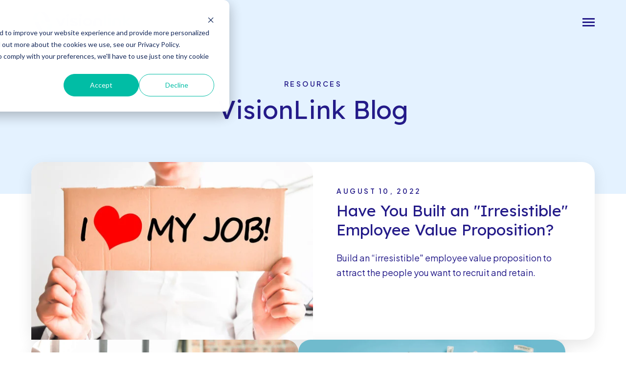

--- FILE ---
content_type: text/html; charset=UTF-8
request_url: https://visionlink.co/blog
body_size: 19969
content:
<!doctype html><html class="no-js" lang="en-us"><head>
    <meta charset="utf-8">
<title>Incentive Plan Design Resources | VisionLink</title>
<link rel="shortcut icon" href="https://visionlink.co/hubfs/Site%202024/visionlink_logo_vl-brand_brandmark_color-dark_rgb.svg">
<meta name="description" content="">








  
    
  




<script>document.documentElement.classList.replace('no-js', 'js');</script>



<script>
  window.themeVars = {
    headerHeight: 100
  };
</script>

<style>
  @media not screen and (min-width: 1024px) {
    a.button.button--link.button--to-top{
      display: block !important;
    }
    
    a.button.button--link.button--to-top span.button--arrow{
      display: block;
    }
    
    span + span{
      display: none;
    }
  }
</style>

    
<meta name="viewport" content="width=device-width, initial-scale=1">

    <script src="/hs/hsstatic/jquery-libs/static-1.1/jquery/jquery-1.7.1.js"></script>
<script>hsjQuery = window['jQuery'];</script>
    <meta property="og:description" content="">
    <meta property="og:title" content="Incentive Plan Design Resources | VisionLink">
    <meta name="twitter:description" content="">
    <meta name="twitter:title" content="Incentive Plan Design Resources | VisionLink">

    

    
    <style>
a.cta_button{-moz-box-sizing:content-box !important;-webkit-box-sizing:content-box !important;box-sizing:content-box !important;vertical-align:middle}.hs-breadcrumb-menu{list-style-type:none;margin:0px 0px 0px 0px;padding:0px 0px 0px 0px}.hs-breadcrumb-menu-item{float:left;padding:10px 0px 10px 10px}.hs-breadcrumb-menu-divider:before{content:'›';padding-left:10px}.hs-featured-image-link{border:0}.hs-featured-image{float:right;margin:0 0 20px 20px;max-width:50%}@media (max-width: 568px){.hs-featured-image{float:none;margin:0;width:100%;max-width:100%}}.hs-screen-reader-text{clip:rect(1px, 1px, 1px, 1px);height:1px;overflow:hidden;position:absolute !important;width:1px}
</style>

<link rel="stylesheet" href="https://visionlink.co/hubfs/hub_generated/template_assets/1/148999213109/1761575173244/template_vertical-style-main.min.css">
<link rel="stylesheet" href="https://visionlink.co/hubfs/hub_generated/template_assets/1/149154076162/1761575175750/template_child.min.css">
<link rel="stylesheet" href="https://visionlink.co/hubfs/hub_generated/module_assets/1/148999149831/1742826075089/module_Back_to_Top.min.css">

    <style>
      body {
        padding-top: 0 !important;
      }

      .site-header:not(.site-header--scrolled) .dnd-section {
        background-color: transparent !important;
      }
    </style>
  

      <style>
        #hs_cos_wrapper_main_hero-module-2 .module-wrapper {}

      </style>
    
<link rel="stylesheet" href="https://visionlink.co/hubfs/hub_generated/module_assets/1/153399024284/1742826174861/module_Blog_Featured_Posts.min.css">

      <style>
        #hs_cos_wrapper_main_hero-module-4 .featured-resource { --aspect-ratio:4/2; }

      </style>
    

      <style>
        #hs_cos_wrapper_main_hero-module-4 .module-wrapper {}

      </style>
    
<link rel="stylesheet" href="https://visionlink.co/hubfs/hub_generated/module_assets/1/153822565125/1742826179191/module_Popular.min.css">
<link rel="stylesheet" href="https://visionlink.co/hubfs/hub_generated/module_assets/1/152140795993/1742826146194/module_Blog_Listing.min.css">

      <style>
        #hs_cos_wrapper_post_listing-module-1 .thumbnail-link { --aspect-ratio:3/2; }

      </style>
    
<link rel="stylesheet" href="https://visionlink.co/hubfs/hub_generated/module_assets/1/152298640130/1742826151077/module_Recent_Reports.min.css">
<link rel="stylesheet" href="https://visionlink.co/hubfs/hub_generated/module_assets/1/152274095199/1742826148732/module_Subscribe_CTA.min.css">

      <style>
        #hs_cos_wrapper_footer_dnd_main-module-6 .module-wrapper {}

      </style>
    

      <style>
        #hs_cos_wrapper_footer_dnd_main-module-6 .icon-wrapper {
  --custom-color:#FFFFFF;
  --custom-bg-color:#479DEA;
  --custom-bg-hover-color:#DE97FF;
  border-radius:px;
}

      </style>
    
<style>
  @font-face {
    font-family: "Roboto";
    font-weight: 400;
    font-style: normal;
    font-display: swap;
    src: url("/_hcms/googlefonts/Roboto/regular.woff2") format("woff2"), url("/_hcms/googlefonts/Roboto/regular.woff") format("woff");
  }
  @font-face {
    font-family: "Roboto";
    font-weight: 700;
    font-style: normal;
    font-display: swap;
    src: url("/_hcms/googlefonts/Roboto/700.woff2") format("woff2"), url("/_hcms/googlefonts/Roboto/700.woff") format("woff");
  }
  @font-face {
    font-family: "Roboto";
    font-weight: 700;
    font-style: normal;
    font-display: swap;
    src: url("/_hcms/googlefonts/Roboto/700.woff2") format("woff2"), url("/_hcms/googlefonts/Roboto/700.woff") format("woff");
  }
  @font-face {
    font-family: "Plus Jakarta Sans";
    font-weight: 700;
    font-style: normal;
    font-display: swap;
    src: url("/_hcms/googlefonts/Plus_Jakarta_Sans/700.woff2") format("woff2"), url("/_hcms/googlefonts/Plus_Jakarta_Sans/700.woff") format("woff");
  }
  @font-face {
    font-family: "Plus Jakarta Sans";
    font-weight: 600;
    font-style: normal;
    font-display: swap;
    src: url("/_hcms/googlefonts/Plus_Jakarta_Sans/600.woff2") format("woff2"), url("/_hcms/googlefonts/Plus_Jakarta_Sans/600.woff") format("woff");
  }
  @font-face {
    font-family: "Plus Jakarta Sans";
    font-weight: 400;
    font-style: normal;
    font-display: swap;
    src: url("/_hcms/googlefonts/Plus_Jakarta_Sans/regular.woff2") format("woff2"), url("/_hcms/googlefonts/Plus_Jakarta_Sans/regular.woff") format("woff");
  }
  @font-face {
    font-family: "Plus Jakarta Sans";
    font-weight: 700;
    font-style: normal;
    font-display: swap;
    src: url("/_hcms/googlefonts/Plus_Jakarta_Sans/700.woff2") format("woff2"), url("/_hcms/googlefonts/Plus_Jakarta_Sans/700.woff") format("woff");
  }
  @font-face {
    font-family: "Lexend Deca";
    font-weight: 700;
    font-style: normal;
    font-display: swap;
    src: url("/_hcms/googlefonts/Lexend_Deca/700.woff2") format("woff2"), url("/_hcms/googlefonts/Lexend_Deca/700.woff") format("woff");
  }
  @font-face {
    font-family: "Lexend Deca";
    font-weight: 400;
    font-style: normal;
    font-display: swap;
    src: url("/_hcms/googlefonts/Lexend_Deca/regular.woff2") format("woff2"), url("/_hcms/googlefonts/Lexend_Deca/regular.woff") format("woff");
  }
  @font-face {
    font-family: "Lexend Deca";
    font-weight: 400;
    font-style: normal;
    font-display: swap;
    src: url("/_hcms/googlefonts/Lexend_Deca/regular.woff2") format("woff2"), url("/_hcms/googlefonts/Lexend_Deca/regular.woff") format("woff");
  }
  @font-face {
    font-family: "Lexend Deca";
    font-weight: 700;
    font-style: normal;
    font-display: swap;
    src: url("/_hcms/googlefonts/Lexend_Deca/700.woff2") format("woff2"), url("/_hcms/googlefonts/Lexend_Deca/700.woff") format("woff");
  }
</style>

<!-- Editor Styles -->
<style id="hs_editor_style" type="text/css">
#hs_cos_wrapper_footer_dnd_main-module-4 .hs-menu-wrapper > ul  { color: #241b89 !important }
#hs_cos_wrapper_footer_dnd_main-module-4 li.hs-menu-item a:link  { color: #241b89 !important }
#hs_cos_wrapper_footer_dnd_main-module-4 li.hs-menu-item a  { color: #241b89 !important }
#hs_cos_wrapper_footer_dnd_main-module-4  p , #hs_cos_wrapper_footer_dnd_main-module-4  li , #hs_cos_wrapper_footer_dnd_main-module-4  span , #hs_cos_wrapper_footer_dnd_main-module-4  label , #hs_cos_wrapper_footer_dnd_main-module-4  h1 , #hs_cos_wrapper_footer_dnd_main-module-4  h2 , #hs_cos_wrapper_footer_dnd_main-module-4  h3 , #hs_cos_wrapper_footer_dnd_main-module-4  h4 , #hs_cos_wrapper_footer_dnd_main-module-4  h5 , #hs_cos_wrapper_footer_dnd_main-module-4  h6  { color: #241b89 !important }
#hs_cos_wrapper_module_17024354036973 li.hs-menu-item a  { color: #241b89 !important }
#hs_cos_wrapper_module_17024354036973 .hs-menu-wrapper > ul  { color: #241b89 !important }
#hs_cos_wrapper_module_17024354036973 li.hs-menu-item a:link  { color: #241b89 !important }
#hs_cos_wrapper_module_17024354036973  p , #hs_cos_wrapper_module_17024354036973  li , #hs_cos_wrapper_module_17024354036973  span , #hs_cos_wrapper_module_17024354036973  label , #hs_cos_wrapper_module_17024354036973  h1 , #hs_cos_wrapper_module_17024354036973  h2 , #hs_cos_wrapper_module_17024354036973  h3 , #hs_cos_wrapper_module_17024354036973  h4 , #hs_cos_wrapper_module_17024354036973  h5 , #hs_cos_wrapper_module_17024354036973  h6  { color: #241b89 !important }
.main_hero-row-0-force-full-width-section > .row-fluid {
  max-width: none !important;
}
.footer_dnd_main-module-6-flexbox-positioning {
  display: -ms-flexbox !important;
  -ms-flex-direction: column !important;
  -ms-flex-align: end !important;
  -ms-flex-pack: start;
  display: flex !important;
  flex-direction: column !important;
  align-items: flex-end !important;
  justify-content: flex-start;
}
.footer_dnd_main-module-6-flexbox-positioning > div {
  max-width: 100%;
  flex-shrink: 0 !important;
}
/* HubSpot Non-stacked Media Query Styles */
@media (min-width:768px) {
  .footer_dnd_main-row-0-vertical-alignment > .row-fluid {
    display: -ms-flexbox !important;
    -ms-flex-direction: row;
    display: flex !important;
    flex-direction: row;
  }
  .footer_dnd_main-column-5-vertical-alignment {
    display: -ms-flexbox !important;
    -ms-flex-direction: column !important;
    -ms-flex-pack: center !important;
    display: flex !important;
    flex-direction: column !important;
    justify-content: center !important;
  }
  .footer_dnd_main-column-5-vertical-alignment > div {
    flex-shrink: 0 !important;
  }
  .footer_dnd_main-column-1-vertical-alignment {
    display: -ms-flexbox !important;
    -ms-flex-direction: column !important;
    -ms-flex-pack: center !important;
    display: flex !important;
    flex-direction: column !important;
    justify-content: center !important;
  }
  .footer_dnd_main-column-1-vertical-alignment > div {
    flex-shrink: 0 !important;
  }
}
/* HubSpot Styles (default) */
.header-row-0-padding {
  padding-top: 20px !important;
  padding-bottom: 20px !important;
}
.header-row-0-background-layers {
  background-image: linear-gradient(rgba(255, 255, 255, 1), rgba(255, 255, 255, 1)) !important;
  background-position: left top !important;
  background-size: auto !important;
  background-repeat: no-repeat !important;
}
.main_hero-row-0-padding {
  padding-top: 260px !important;
  padding-bottom: 0px !important;
}
.main_hero-row-0-background-layers {
  background-image: linear-gradient(rgba(228, 242, 255, 1), rgba(228, 242, 255, 1)) !important;
  background-position: left top !important;
  background-size: auto !important;
  background-repeat: no-repeat !important;
}
.main_hero-row-1-padding {
  padding-bottom: 80px !important;
}
.post_listing-row-0-padding {
  padding-bottom: 100px !important;
}
.footer_dnd_main-row-0-padding {
  padding-top: 95px !important;
}
.footer_dnd_main-row-1-padding {
  padding-top: 35px !important;
  padding-bottom: 95px !important;
}
</style>
    

    
<!--  Added by GoogleTagManager integration -->
<script>
var _hsp = window._hsp = window._hsp || [];
window.dataLayer = window.dataLayer || [];
function gtag(){dataLayer.push(arguments);}

var useGoogleConsentModeV2 = true;
var waitForUpdateMillis = 1000;



var hsLoadGtm = function loadGtm() {
    if(window._hsGtmLoadOnce) {
      return;
    }

    if (useGoogleConsentModeV2) {

      gtag('set','developer_id.dZTQ1Zm',true);

      gtag('consent', 'default', {
      'ad_storage': 'denied',
      'analytics_storage': 'denied',
      'ad_user_data': 'denied',
      'ad_personalization': 'denied',
      'wait_for_update': waitForUpdateMillis
      });

      _hsp.push(['useGoogleConsentModeV2'])
    }

    (function(w,d,s,l,i){w[l]=w[l]||[];w[l].push({'gtm.start':
    new Date().getTime(),event:'gtm.js'});var f=d.getElementsByTagName(s)[0],
    j=d.createElement(s),dl=l!='dataLayer'?'&l='+l:'';j.async=true;j.src=
    'https://www.googletagmanager.com/gtm.js?id='+i+dl;f.parentNode.insertBefore(j,f);
    })(window,document,'script','dataLayer','GTM-NMT6GCH');

    window._hsGtmLoadOnce = true;
};

_hsp.push(['addPrivacyConsentListener', function(consent){
  if(consent.allowed || (consent.categories && consent.categories.analytics)){
    hsLoadGtm();
  }
}]);

</script>

<!-- /Added by GoogleTagManager integration -->


<script type="text/javascript">
window.__lo_site_id = 322790;

	(function() {
		var wa = document.createElement('script'); wa.type = 'text/javascript'; wa.async = true;
		wa.src = 'https://d10lpsik1i8c69.cloudfront.net/w.js';
		var s = document.getElementsByTagName('script')[0]; s.parentNode.insertBefore(wa, s);
	  })();
	</script>
<script src="//js.hsforms.net/forms/v2.js"></script>
<script src="https://d2nuqmoppjphr2.cloudfront.net/vladvisors.com/hubspot-plugin.js"></script>

<meta name="twitter:site" content="@vladvisors">
<meta property="og:url" content="https://visionlink.co/blog">
<meta property="og:type" content="blog">
<meta name="twitter:card" content="summary">
<link rel="alternate" type="application/rss+xml" href="https://visionlink.co/blog/rss.xml">
<meta name="twitter:domain" content="visionlink.co">
<script src="//platform.linkedin.com/in.js" type="text/javascript">
    lang: en_US
</script>

<meta http-equiv="content-language" content="en-us">








    <script src="https://cdn.jsdelivr.net/npm/@fancyapps/fancybox@3.5.7/dist/jquery.fancybox.min.js"></script>
<link href="https://cdn.jsdelivr.net/npm/@fancyapps/fancybox@3.5.7/dist/jquery.fancybox.min.css" rel="stylesheet">
    
  <meta name="generator" content="HubSpot"></head>

  <body class="  hs-content-id-156329553011 hs-blog-listing hs-content-path-blog hs-content-name-blog hs-blog-name-visionlink-compensation-blog hs-blog-id-1569869837 ">
<!--  Added by GoogleTagManager integration -->
<noscript><iframe src="https://www.googletagmanager.com/ns.html?id=GTM-NMT6GCH" height="0" width="0" style="display:none;visibility:hidden"></iframe></noscript>

<!-- /Added by GoogleTagManager integration -->

    
  



  

  
    
  
    
  

  
<a href="#top" class="button--to-top button button--link">
    <span class="button--arrow">
  
    <svg xmlns="http://www.w3.org/2000/svg" viewbox="0 0 45.03 9" class="arrow">
      <g transform="translate(44.03 9) rotate(180)">
        <path data-name="arrow__path" d="M6.042,7.943,2.307,4.5,6.042,1.057,4.892,0,0,4.5,4.892,9Z" transform="translate(-1)" />
        <line class="arrow__line" x2="43.486" transform="translate(0.544 4.5)" fill="none" stroke="var(--base-color)" stroke-width="1.5" />
      </g>
    </svg>
  
</span>
    <span>Go Back Up</span>
  </a>

  <div id="hs_cos_wrapper_transparent_header" class="hs_cos_wrapper hs_cos_wrapper_widget hs_cos_wrapper_type_module" style="" data-hs-cos-general-type="widget" data-hs-cos-type="module">
  
</div>


    
      <div data-global-resource-path="Vertical Customized/pages/partials/header.html"><a href="#body" class="skip-link">Skip to Content</a>

<header id="site-header" class="site-header site-header--sticky site-header--not-scrolled hs-search-hidden">
  <a href="#body" id="skip-link"></a>

  
    <div class="container-fluid site-header__top">
<div class="row-fluid-wrapper">
<div class="row-fluid">
<div class="span12 widget-span widget-type-cell " style="" data-widget-type="cell" data-x="0" data-w="12">

</div><!--end widget-span -->
</div>
</div>
</div>
  

  <div class="container-fluid site-header__main">
<div class="row-fluid-wrapper">
<div class="row-fluid">
<div class="span12 widget-span widget-type-cell " style="" data-widget-type="cell" data-x="0" data-w="12">

<div class="row-fluid-wrapper row-depth-1 row-number-1 dnd-section header-row-0-padding header-row-0-background-color header-row-0-background-layers">
<div class="row-fluid ">
<div class="span12 widget-span widget-type-custom_widget dnd-module" style="" data-widget-type="custom_widget" data-x="0" data-w="12">









<div class="site-header__main-wrapper">
  
    
  

  <span id="hs_cos_wrapper_header-module-1_" class="hs_cos_wrapper hs_cos_wrapper_widget hs_cos_wrapper_type_logo" style="" data-hs-cos-general-type="widget" data-hs-cos-type="logo"><a href="//visionlink.co/" id="hs-link-header-module-1_" style="border-width:0px;border:0px;"><img src="https://visionlink.co/hubfs/visionlink_logo_vl-brand_horizontal-lockup_color-dark_rgb-2.svg" class="hs-image-widget " height="50" style="height: auto;width:207px;border-width:0px;border:0px;" width="207" alt="VisionLink" title="VisionLink"></a></span>

  
  <nav aria-label="Main menu" class="site-header__menu-wrapper">
    
    <button class="site-header__toggle site-header__toggle--menu" aria-haspopup="true" aria-expanded="false">
      <span class="screen-reader-text">Toggle Menu</span>
    </button>

    <div class="site-header__menu" data-menu-depth="1" id="">
      <ul class="site-header__navigation">
        
  

  
    
    
      
    
    
    <li class="hs-menu-item hs-menu-depth-1 hs-item-has-children">
      
  
  
  
    
  

  
    <span class="hs-menu-link" data-menu-label="Our Solutions">
      <span class="hs-menu-label">Our Solutions</span>
    </span>
  
  
    <button class="hs-menu-child-toggle" aria-haspopup="true" aria-expanded="false" aria-controls="-1">
        <span class="screen-reader-text">Toggle children for Our Solutions</span>

        
  
    <svg xmlns="http://www.w3.org/2000/svg" viewbox="0 0 24 24" fill="none" stroke="var(--menu-link-color)" stroke-width="2" stroke-linecap="round" stroke-linejoin="round" class="feather feather-chevron-down"><polyline points="6 9 12 15 18 9"></polyline></svg>
  

      </button>
  


      
        
        
        <div class="hs-menu-children-wrapper" data-menu-depth="2" id="-1">
          <div class="hs-menu-breadcrumbs">
            <button class="hs-menu-return">
            
  
    <svg xmlns="http://www.w3.org/2000/svg" viewbox="0 0 24 24" fill="none" stroke="var(--menu-link-color)" stroke-width="2" stroke-linecap="round" stroke-linejoin="round" class="feather feather-chevron-down"><polyline points="6 9 12 15 18 9"></polyline></svg>
  

            Main Menu
            <span class="screen-reader-text">(Press to Return)</span>
          </button>
          <span class="hs-menu-child-title">&gt; Our Solutions</span>
          </div>
          <ul class="hs-menu-children-list">
            
  

  
    
    
    
    <li class="hs-menu-item hs-menu-depth-2">
      
  
  
  

  
    <a href="https://visionlink.co/solutions" class="hs-menu-link" data-menu-label="<span>Overview</span><p>Envision, design, communicate, and operate pay systems</p>">
      <span class="hs-menu-label"><span>Overview</span><p>Envision, design, communicate, and operate pay systems</p></span>
    </a>
  
  


      
    </li>
  
    
    
    
    <li class="hs-menu-item hs-menu-depth-2">
      
  
  
  

  
    <a href="https://visionlink.co/solutions/visionlink-advisory" class="hs-menu-link" data-menu-label="<span>VisionLink Advisory</span><p>Our high-touch compensation consulting services</p>">
      <span class="hs-menu-label"><span>VisionLink Advisory</span><p>Our high-touch compensation consulting services</p></span>
    </a>
  
  


      
    </li>
  
    
    
    
    <li class="hs-menu-item hs-menu-depth-2">
      
  
  
  

  
    <a href="https://visionlink.co/solutions/visionlink-direct" class="hs-menu-link" data-menu-label="<span>VisionLink Direct</span><p>Our self-serve software for incentive plan design</p>">
      <span class="hs-menu-label"><span>VisionLink Direct</span><p>Our self-serve software for incentive plan design</p></span>
    </a>
  
  


      
    </li>
  
    
    
      
    
    
    <li class="hs-menu-item hs-menu-depth-2 hs-item-has-children">
      
  
  
  
    
  

  
    <a href="https://visionlink.co/solutions/phantom-stock-center" class="hs-menu-link" data-menu-label="<span>Phantom Stock Center</span><p>Learn how to share value without diluting equity</p>">
      <span class="hs-menu-label"><span>Phantom Stock Center</span><p>Learn how to share value without diluting equity</p></span>
    </a>
  
  
    <button class="hs-menu-child-toggle" aria-haspopup="true" aria-expanded="false" aria-controls="-1-4">
        <span class="screen-reader-text">Toggle children for <span>Phantom Stock Center</span><p>Learn how to share value without diluting equity</p></span>

        
  
    <svg xmlns="http://www.w3.org/2000/svg" viewbox="0 0 24 24" fill="none" stroke="var(--menu-link-color)" stroke-width="2" stroke-linecap="round" stroke-linejoin="round" class="feather feather-chevron-down"><polyline points="6 9 12 15 18 9"></polyline></svg>
  

      </button>
  


      
        
        
        <div class="hs-menu-children-wrapper" data-menu-depth="3" id="-1-4">
          <div class="hs-menu-breadcrumbs">
            <button class="hs-menu-return">
            
  
    <svg xmlns="http://www.w3.org/2000/svg" viewbox="0 0 24 24" fill="none" stroke="var(--menu-link-color)" stroke-width="2" stroke-linecap="round" stroke-linejoin="round" class="feather feather-chevron-down"><polyline points="6 9 12 15 18 9"></polyline></svg>
  

            Our Solutions
            <span class="screen-reader-text">(Press to Return)</span>
          </button>
          <span class="hs-menu-child-title">&gt; <span>Phantom Stock Center</span><p>Learn how to share value without diluting equity</p></span>
          </div>
          <ul class="hs-menu-children-list">
            
  

  
    
    
    
    <li class="hs-menu-item hs-menu-depth-3">
      
  
  
  

  
    <a href="https://visionlink.co/blog/what-is-phantom-stock" class="hs-menu-link" data-menu-label="How Does a Phantom Stock Plan Work? (and Other FAQ)">
      <span class="hs-menu-label">How Does a Phantom Stock Plan Work? (and Other FAQ)</span>
    </a>
  
  


      
    </li>
  
    
    
    
    <li class="hs-menu-item hs-menu-depth-3">
      
  
  
  

  
    <a href="https://visionlink.co/blog/how-to-best-manage-a-phantom-stock-plan" class="hs-menu-link" data-menu-label="The Responsibilities of Managing a Phantom Stock Plan">
      <span class="hs-menu-label">The Responsibilities of Managing a Phantom Stock Plan</span>
    </a>
  
  


      
    </li>
  
    
    
    
    <li class="hs-menu-item hs-menu-depth-3">
      
  
  
  

  
    <a href="https://visionlink.co/blog/phantom-stock-key-decisions" class="hs-menu-link" data-menu-label="Building a Phantom Stock Plan: Key Decisions &amp; Considerations">
      <span class="hs-menu-label">Building a Phantom Stock Plan: Key Decisions &amp; Considerations</span>
    </a>
  
  


      
    </li>
  

          </ul>
        </div>
      
    </li>
  

          </ul>
        </div>
      
    </li>
  
    
    
      
    
    
    <li class="hs-menu-item hs-menu-depth-1 hs-item-has-children">
      
  
  
  
    
  

  
    <span class="hs-menu-link active-branch" data-menu-label="Resources &amp;amp; Events">
      <span class="hs-menu-label">Resources &amp; Events</span>
    </span>
  
  
    <button class="hs-menu-child-toggle" aria-haspopup="true" aria-expanded="false" aria-controls="-2">
        <span class="screen-reader-text">Toggle children for Resources &amp; Events</span>

        
  
    <svg xmlns="http://www.w3.org/2000/svg" viewbox="0 0 24 24" fill="none" stroke="var(--menu-link-color)" stroke-width="2" stroke-linecap="round" stroke-linejoin="round" class="feather feather-chevron-down"><polyline points="6 9 12 15 18 9"></polyline></svg>
  

      </button>
  


      
        
        
        <div class="hs-menu-children-wrapper" data-menu-depth="2" id="-2">
          <div class="hs-menu-breadcrumbs">
            <button class="hs-menu-return">
            
  
    <svg xmlns="http://www.w3.org/2000/svg" viewbox="0 0 24 24" fill="none" stroke="var(--menu-link-color)" stroke-width="2" stroke-linecap="round" stroke-linejoin="round" class="feather feather-chevron-down"><polyline points="6 9 12 15 18 9"></polyline></svg>
  

            Main Menu
            <span class="screen-reader-text">(Press to Return)</span>
          </button>
          <span class="hs-menu-child-title">&gt; Resources &amp; Events</span>
          </div>
          <ul class="hs-menu-children-list">
            
  

  
    
    
    
    <li class="hs-menu-item hs-menu-depth-2">
      
  
  
  
    
    
    
  

  
    <a href="https://visionlink.co/blog" class="hs-menu-link active active-branch" data-menu-label="<span>Blog</span><p>The latest updates on compensation and talent trends</p>">
      <span class="hs-menu-label"><span>Blog</span><p>The latest updates on compensation and talent trends</p></span>
    </a>
  
  


      
    </li>
  
    
    
    
    <li class="hs-menu-item hs-menu-depth-2">
      
  
  
  

  
    <a href="https://visionlink.co/guides" class="hs-menu-link" data-menu-label="<span>Guides</span><p>Explore expert resources for business leaders</p>">
      <span class="hs-menu-label"><span>Guides</span><p>Explore expert resources for business leaders</p></span>
    </a>
  
  


      
    </li>
  
    
    
    
    <li class="hs-menu-item hs-menu-depth-2">
      
  
  
  

  
    <a href="https://visionlink.co/events" class="hs-menu-link" data-menu-label="<span>Upcoming Events</span><p>Join us and unlock new business growth insights</p>">
      <span class="hs-menu-label"><span>Upcoming Events</span><p>Join us and unlock new business growth insights</p></span>
    </a>
  
  


      
    </li>
  
    
    
    
    <li class="hs-menu-item hs-menu-depth-2">
      
  
  
  

  
    <a href="https://visionlink.co/webcasts" class="hs-menu-link" data-menu-label="<span>On-Demand Webcasts</span><p>Replay and share our past webcasts</p>">
      <span class="hs-menu-label"><span>On-Demand Webcasts</span><p>Replay and share our past webcasts</p></span>
    </a>
  
  


      
    </li>
  
    
    
      
    
    
    <li class="hs-menu-item hs-menu-depth-2 hs-item-has-children">
      
  
  
  
    
  

  
    <span class="hs-menu-link" data-menu-label="&amp;lt;span&amp;gt;Assessment Tools&amp;lt;/span&amp;gt;&amp;lt;p&amp;gt;Assess different plan options with our interactive evaluations&amp;lt;/p&amp;gt;">
      <span class="hs-menu-label"><span>Assessment Tools</span><p>Assess different plan options with our interactive evaluations</p></span>
    </span>
  
  
    <button class="hs-menu-child-toggle" aria-haspopup="true" aria-expanded="false" aria-controls="-2-5">
        <span class="screen-reader-text">Toggle children for <span>Assessment Tools</span><p>Assess different plan options with our interactive evaluations</p></span>

        
  
    <svg xmlns="http://www.w3.org/2000/svg" viewbox="0 0 24 24" fill="none" stroke="var(--menu-link-color)" stroke-width="2" stroke-linecap="round" stroke-linejoin="round" class="feather feather-chevron-down"><polyline points="6 9 12 15 18 9"></polyline></svg>
  

      </button>
  


      
        
        
        <div class="hs-menu-children-wrapper" data-menu-depth="3" id="-2-5">
          <div class="hs-menu-breadcrumbs">
            <button class="hs-menu-return">
            
  
    <svg xmlns="http://www.w3.org/2000/svg" viewbox="0 0 24 24" fill="none" stroke="var(--menu-link-color)" stroke-width="2" stroke-linecap="round" stroke-linejoin="round" class="feather feather-chevron-down"><polyline points="6 9 12 15 18 9"></polyline></svg>
  

            Resources &amp; Events
            <span class="screen-reader-text">(Press to Return)</span>
          </button>
          <span class="hs-menu-child-title">&gt; <span>Assessment Tools</span><p>Assess different plan options with our interactive evaluations</p></span>
          </div>
          <ul class="hs-menu-children-list">
            
  

  
    
    
    
    <li class="hs-menu-item hs-menu-depth-3">
      
  
  
  

  
    <a href="https://visionlink.co/assessment-tool/choose-an-incentive-plan" class="hs-menu-link" data-menu-label="Which Incentive Plan Is Right for Your Company?">
      <span class="hs-menu-label">Which Incentive Plan Is Right for Your Company?</span>
    </a>
  
  


      
    </li>
  
    
    
    
    <li class="hs-menu-item hs-menu-depth-3">
      
  
  
  

  
    <a href="https://visionlink.co/assessment-tool/ready-for-phantom-stock" class="hs-menu-link" data-menu-label="Are You Ready for a Phantom Stock Plan? ">
      <span class="hs-menu-label">Are You Ready for a Phantom Stock Plan? </span>
    </a>
  
  


      
    </li>
  
    
    
    
    <li class="hs-menu-item hs-menu-depth-3">
      
  
  
  

  
    <a href="https://visionlink.co/assessment-tool/retain-talent-with-phantom-stock" class="hs-menu-link" data-menu-label="Can Your Company Support a Phantom Stock Plan?">
      <span class="hs-menu-label">Can Your Company Support a Phantom Stock Plan?</span>
    </a>
  
  


      
    </li>
  

          </ul>
        </div>
      
    </li>
  

          </ul>
        </div>
      
    </li>
  
    
    
      
    
    
    <li class="hs-menu-item hs-menu-depth-1 hs-item-has-children">
      
  
  
  
    
  

  
    <span class="hs-menu-link" data-menu-label="About Us">
      <span class="hs-menu-label">About Us</span>
    </span>
  
  
    <button class="hs-menu-child-toggle" aria-haspopup="true" aria-expanded="false" aria-controls="-3">
        <span class="screen-reader-text">Toggle children for About Us</span>

        
  
    <svg xmlns="http://www.w3.org/2000/svg" viewbox="0 0 24 24" fill="none" stroke="var(--menu-link-color)" stroke-width="2" stroke-linecap="round" stroke-linejoin="round" class="feather feather-chevron-down"><polyline points="6 9 12 15 18 9"></polyline></svg>
  

      </button>
  


      
        
        
        <div class="hs-menu-children-wrapper" data-menu-depth="2" id="-3">
          <div class="hs-menu-breadcrumbs">
            <button class="hs-menu-return">
            
  
    <svg xmlns="http://www.w3.org/2000/svg" viewbox="0 0 24 24" fill="none" stroke="var(--menu-link-color)" stroke-width="2" stroke-linecap="round" stroke-linejoin="round" class="feather feather-chevron-down"><polyline points="6 9 12 15 18 9"></polyline></svg>
  

            Main Menu
            <span class="screen-reader-text">(Press to Return)</span>
          </button>
          <span class="hs-menu-child-title">&gt; About Us</span>
          </div>
          <ul class="hs-menu-children-list">
            
  

  
    
    
    
    <li class="hs-menu-item hs-menu-depth-2">
      
  
  
  

  
    <a href="https://visionlink.co/about-us" class="hs-menu-link" data-menu-label="<span>Who We Are</span><p>Learn about VisionLink’s story, values, and leadership</p>">
      <span class="hs-menu-label"><span>Who We Are</span><p>Learn about VisionLink’s story, values, and leadership</p></span>
    </a>
  
  


      
    </li>
  
    
    
    
    <li class="hs-menu-item hs-menu-depth-2">
      
  
  
  

  
    <a href="https://visionlink.co/client-testimonials" class="hs-menu-link" data-menu-label="<span>Testimonials</span><p>Read our client success stories</p>">
      <span class="hs-menu-label"><span>Testimonials</span><p>Read our client success stories</p></span>
    </a>
  
  


      
    </li>
  

          </ul>
        </div>
      
    </li>
  
    
    
    
    <li class="hs-menu-item hs-menu-depth-1">
      
  
  
  

  
    <a href="https://visionlink.co/contact-us" class="hs-menu-link" data-menu-label="Connect With Us">
      <span class="hs-menu-label">Connect With Us</span>
    </a>
  
  


      
    </li>
  

      </ul>

      <ul class="site-header__utility">
        
          <li class="hs-menu-depth-1 hs-menu-item ">
            
                
                <a href="https://visionlink.co/login.html" class="button button--secondary">
                  Log In
                </a>
            
          </li>
        
          <li class="hs-menu-depth-1 hs-menu-item ">
            
                
                <a href="https://visionlink.co/signup-direct-free-trial" class="button button--secondary">
                  Start Your Free Trial
                </a>
            
          </li>
        
      </ul>
    </div>
  </nav>
</div>

<div id="search-results"></div>

<script>
  window.searchStrings = {
    prompt: "Enter a query in the search input above.",
    noResults: "No results found for your query.",
    loadMore: "Load More",
    label: "Search",
    submit: "Submit Search",
    close: "Close Search",
    results: "Your search: "
  }
</script>

</div><!--end widget-span -->
</div><!--end row-->
</div><!--end row-wrapper -->

</div><!--end widget-span -->
</div>
</div>
</div>

  
    <div class="container-fluid site-header__bottom">
<div class="row-fluid-wrapper">
<div class="row-fluid">
<div class="span12 widget-span widget-type-cell " style="" data-widget-type="cell" data-x="0" data-w="12">

</div><!--end widget-span -->
</div>
</div>
</div>
  
</header></div>
    

    <div class="screen-reader-text" id="aria-live-polite" aria-live="polite"></div>
    <div class="screen-reader-text" id="aria-live-assertive" aria-live="assertive"></div>

    <main id="body" class="body-wrapper" tabindex="-1">
      
  

  
    <div class="container-fluid blog-listing">
<div class="row-fluid-wrapper">
<div class="row-fluid">
<div class="span12 widget-span widget-type-cell " style="" data-widget-type="cell" data-x="0" data-w="12">

<div class="row-fluid-wrapper row-depth-1 row-number-1 main_hero-row-0-force-full-width-section main_hero-row-0-background-color main_hero-row-0-background-layers dnd-section main_hero-row-0-padding">
<div class="row-fluid ">
<div class="span12 widget-span widget-type-cell dnd-column" style="" data-widget-type="cell" data-x="0" data-w="12">

<div class="row-fluid-wrapper row-depth-1 row-number-2 dnd-row">
<div class="row-fluid ">
<div class="span12 widget-span widget-type-custom_widget dnd-module" style="" data-widget-type="custom_widget" data-x="0" data-w="12">
<div id="hs_cos_wrapper_main_hero-module-2" class="hs_cos_wrapper hs_cos_wrapper_widget hs_cos_wrapper_type_module" style="" data-hs-cos-general-type="widget" data-hs-cos-type="module">


    
  

  
    
  
    
  
    
  
    
  
    
  
    
  

  
    
  
<div id="main_hero-module-2" class="lazy module-wrapper  ">
      
  
    
    
  

  
    
  
    
  

  


    <div class="theme-rich-text  text--center">
      <div class="theme-rich-text__main">
        
          
            <p class="eyebrow">Resources</p>
          

          
            <h1>VisionLink Blog</h1>
          

          

          
        
      </div>

      
        

    
  
      
    </div>
  

    </div>
  </div>

</div><!--end widget-span -->
</div><!--end row-->
</div><!--end row-wrapper -->

</div><!--end widget-span -->
</div><!--end row-->
</div><!--end row-wrapper -->

<div class="row-fluid-wrapper row-depth-1 row-number-3 dnd-section main_hero-row-1-padding">
<div class="row-fluid ">
<div class="span12 widget-span widget-type-cell dnd-column" style="" data-widget-type="cell" data-x="0" data-w="12">

<div class="row-fluid-wrapper row-depth-1 row-number-4 dnd-row">
<div class="row-fluid ">
<div class="span12 widget-span widget-type-custom_widget dnd-module" style="" data-widget-type="custom_widget" data-x="0" data-w="12">
<div id="hs_cos_wrapper_main_hero-module-4" class="hs_cos_wrapper hs_cos_wrapper_widget hs_cos_wrapper_type_module" style="" data-hs-cos-general-type="widget" data-hs-cos-type="module">


  

  
    
  

  
    
  

    
  

  
    
  
    
  
    
  
    
  
    
  
    
  

  
    
  
<div id="main_hero-module-4" class="lazy module-wrapper  ">
      
  

  

  

  

  

  
    
    
    <div class="featured-resources" data-num="3">
      
        
    <article class="featured-resource click-control-item image-hover--zoom-in">
      
        <div class="featured-resource__image">
          <img src="https://visionlink.co/hs-fs/hubfs/love%20my%20job%206.jpg?height=500&amp;name=love%20my%20job%206.jpg" alt="" class="image-hover--image" loading="lazy">
        </div>
      

      <div class="featured-resource__body">
        <div class="featured-resource__top">
          <div class="eyebrow">August 10, 2022</div>
          <h2 class="featured-resource__title h3">
            
              
              
  <a href="https://visionlink.co/blog/have-you-built-an-irresistible-organization" class="click-control-element">Have You Built an "Irresistible" Employee Value Proposition?</a>

            
          </h2>

          
            
              <div class="featured-resource__summary">
                Build an “irresistible" employee value proposition to attract the people you want to recruit and retain. 
              </div>
            
          
        </div>

        
      </div>
    </article>
  
      
        
    <article class="featured-resource click-control-item image-hover--zoom-in">
      
        <div class="featured-resource__image">
          <img src="https://visionlink.co/hs-fs/hubfs/Incentive%20Plan%20Success%203.jpg?height=500&amp;name=Incentive%20Plan%20Success%203.jpg" alt="" class="image-hover--image" loading="lazy">
        </div>
      

      <div class="featured-resource__body">
        <div class="featured-resource__top">
          <div class="eyebrow">November 07, 2022</div>
          <h2 class="featured-resource__title h3">
            
              
              
  <a href="https://visionlink.co/blog/how-to-build-the-perfect-incentive-plan" class="click-control-element">Will Your Bonus Plan Fail Again Next Year?</a>

            
          </h2>

          
        </div>

        
      </div>
    </article>
  
      
        
    <article class="featured-resource click-control-item image-hover--zoom-in">
      
        <div class="featured-resource__image">
          <img src="https://visionlink.co/hs-fs/hubfs/Paying%20EEs%202.jpg?height=500&amp;name=Paying%20EEs%202.jpg" alt="" class="image-hover--image" loading="lazy">
        </div>
      

      <div class="featured-resource__body">
        <div class="featured-resource__top">
          <div class="eyebrow">June 14, 2023</div>
          <h2 class="featured-resource__title h3">
            
              
              
  <a href="https://visionlink.co/blog/how-should-you-be-paying-your-people" class="click-control-element">How Should You Be Paying Your People?</a>

            
          </h2>

          
        </div>

        
      </div>
    </article>
  
      
    </div>
  
  

    </div>
  </div>

</div><!--end widget-span -->
</div><!--end row-->
</div><!--end row-wrapper -->

</div><!--end widget-span -->
</div><!--end row-->
</div><!--end row-wrapper -->

</div><!--end widget-span -->
</div>
</div>
</div>
  

  

  <div id="hs_cos_wrapper_popular_posts" class="hs_cos_wrapper hs_cos_wrapper_widget hs_cos_wrapper_type_module" style="" data-hs-cos-general-type="widget" data-hs-cos-type="module">
 <footer class="popular-posts">
    <div class="container">
      <div id="hs_cos_wrapper_related_posts" class="hs_cos_wrapper hs_cos_wrapper_widget hs_cos_wrapper_type_module" style="" data-hs-cos-general-type="widget" data-hs-cos-type="module">  
        <div id="related_posts" class="lazy module-wrapper related-posts ">
          <div class="theme-rich-text related-posts__heading text--left">
            <div class="theme-rich-text__main">
              <h2><div id="hs_cos_wrapper_popular_posts_" class="hs_cos_wrapper hs_cos_wrapper_widget hs_cos_wrapper_type_inline_text" style="" data-hs-cos-general-type="widget" data-hs-cos-type="inline_text" data-hs-cos-field="popular_header">Popular Posts</div></h2>
            </div>
          </div>
          <div class="related-posts__posts">
            
               <!-- Assuming item.page contains the page ID -->
              <div class="related-blog-item click-control-item image-hover--zoom-in" style="cursor: pointer;">            
                <div class="theme-rich-text related-blog-item__info text--left">
                  <div class="theme-rich-text__main">
                    <p class="eyebrow">
                      Sep 1, 2022
                    </p>
                    <h3 class="h4">
                      <a href="https://visionlink.co/blog/how-to-effectively-link-compensation-to-results" class="click-control-element">
                        How Has Your Compensation Offering Changed in the Past Two Years?
                      </a>
                    </h3>        
                  </div>
                </div>
              </div>
            
               <!-- Assuming item.page contains the page ID -->
              <div class="related-blog-item click-control-item image-hover--zoom-in" style="cursor: pointer;">            
                <div class="theme-rich-text related-blog-item__info text--left">
                  <div class="theme-rich-text__main">
                    <p class="eyebrow">
                      Apr 15, 2025
                    </p>
                    <h3 class="h4">
                      <a href="https://visionlink.co/blog/is-incentive-compensation-viable-in-an-uncertain-economy-part-one" class="click-control-element">
                        Is Incentive Compensation Viable in an Uncertain Economy? (Part One)
                      </a>
                    </h3>        
                  </div>
                </div>
              </div>
            
               <!-- Assuming item.page contains the page ID -->
              <div class="related-blog-item click-control-item image-hover--zoom-in" style="cursor: pointer;">            
                <div class="theme-rich-text related-blog-item__info text--left">
                  <div class="theme-rich-text__main">
                    <p class="eyebrow">
                      Apr 21, 2025
                    </p>
                    <h3 class="h4">
                      <a href="https://visionlink.co/blog/is-incentive-compensation-viable-in-an-uncertain-economy-part-two" class="click-control-element">
                        Is Incentive Compensation Viable in an Uncertain Economy? (Part Two)
                      </a>
                    </h3>        
                  </div>
                </div>
              </div>
            
               <!-- Assuming item.page contains the page ID -->
              <div class="related-blog-item click-control-item image-hover--zoom-in" style="cursor: pointer;">            
                <div class="theme-rich-text related-blog-item__info text--left">
                  <div class="theme-rich-text__main">
                    <p class="eyebrow">
                      Nov 29, 2023
                    </p>
                    <h3 class="h4">
                      <a href="https://visionlink.co/blog/6-ltip-alternatives-to-sharing-stock" class="click-control-element">
                        6 LTIP Alternatives to Sharing Stock
                      </a>
                    </h3>        
                  </div>
                </div>
              </div>
            
          </div>
        </div>
      </div>
   </div>
 </footer>
</div>

  <div class="container-fluid">
<div class="row-fluid-wrapper">
<div class="row-fluid">
<div class="span12 widget-span widget-type-cell " style="" data-widget-type="cell" data-x="0" data-w="12">

<div class="row-fluid-wrapper row-depth-1 row-number-1 dnd-section post_listing-row-0-padding">
<div class="row-fluid ">
<div class="span12 widget-span widget-type-custom_widget dnd-module" style="" data-widget-type="custom_widget" data-x="0" data-w="12">
<div id="hs_cos_wrapper_post_listing-module-1" class="hs_cos_wrapper hs_cos_wrapper_widget hs_cos_wrapper_type_module" style="" data-hs-cos-general-type="widget" data-hs-cos-type="module">

 

  

  
    
  

  
    
  




  

  
  
  
  

  

  
    
  

  

  

  
  
  
  

  

  
    
  
    
  

  

  

  
  
  
  

  

  
    
  

  

  

  
  
  
  

  

  
    
  

  

  

  
  
  
  

  

  
    
  

  

  

  
  
  
  

  

  
    
  

  

  

  
  
  
  

  

  
    
  

  

  

  
  
  
  

  

  
    
  
    
  

  

  

  
  
  
  

  

  
    
  
    
  

  

  

  
  
  
  

  

  
    
  
    
  

  

  

  
  
  
  

  

  
    
  

  

  

  
  
  
  

  

  
    
  

  

  

  
  
  
  

  

  
    
  

  

  

  
  
  
  

  

  
    
  

  

  

  
  
  
  

  

  
    
  

  

  

  
  
  
  

  

  
    
  
    
  

  

  

  
  
  
  

  

  
    
  

  

  

  
  
  
  

  

  
    
  

  

  

  
  
  
  

  

  
    
  
    
  

  

  

  
  
  
  

  

  
    
  

  

  

  
  
  
  

  

  
    
  

  

  

  
  
  
  

  

  
    
  

  

  

  
  
  
  

  

  
    
  

  

  

  
  
  
  

  

  
    
  

  

  

  
  
  
  

  

  
    
  

  

  

  
  
  
  

  

  
    
  

  

  

  
  
  
  

  

  
    
  

  

  

  
  
  
  

  

  
    
  

  

  

  
  
  
  

  

  
    
  

  

  

  
  
  
  

  

  
    
  

  

  

  
  
  
  

  

  
    
  

  

  

  
  
  
  

  

  
    
  

  

  

  
  
  
  

  

  
    
  

  

  

  
  
  
  

  

  
    
  

  

  

  
  
  
  

  

  
    
  

  

  

  
  
  
  

  

  
    
  

  

  

  
  
  
  

  

  
    
  

  

  

  
  
  
  

  

  
    
  

  

  

  
  
  
  

  

  
    
  

  

  

  
  
  
  

  

  
    
  

  

  

  
  
  
  

  

  
    
  

  

  

  
  
  
  

  

  
    
  

  

  

  
  
  
  

  

  
    
  

  

  

  
  
  
  

  

  
    
  

  

  

  
  
  
  

  

  
    
  

  

  

  
  
  
  

  

  
    
  

  

  

  
  
  
  

  

  
    
  

  

  

  
  
  
  

  

  
    
  

  

  

  
  
  
  

  

  
    
  

  

  

  
  
  
  

  

  
    
  

  

  

  
  
  
  

  

  
    
  

  

  

  
  
  
  

  

  
    
  

  

  

  
  
  
  

  

  
    
  

  

  

  
  
  
  

  

  
    
  

  

  

  
  
  
  

  

  
    
  

  

  

  
  
  
  

  

  
    
  

  

  

  
  
  
  

  

  
    
  

  

  

  
  
  
  

  

  
    
  

  

  

  
  
  
  

  

  
    
  

  

  

  
  
  
  

  

  
    
  

  

  

  
  
  
  

  

  
    
  

  

  

  
  
  
  

  

  
    
  

  

  

  
  
  
  

  

  
    
  

  

  

  
  
  
  

  

  

  

  

  
  
  
  

  

  
    
  

  

  

  
  
  
  

  

  
    
  

  

  

  
  
  
  

  

  
    
  

  

  

  
  
  
  

  

  
    
  

  

  

  
  
  
  

  

  
    
  

  

  

  
  
  
  

  

  
    
  

  

  

  
  
  
  

  

  
    
  

  

  

  
  
  
  

  

  
    
  

  

  

  
  
  
  

  

  
    
  

  

  

  
  
  
  

  

  
    
  

  

  

  
  
  
  

  

  
    
  

  

  

  
  
  
  

  

  
    
  

  

  

  
  
  
  

  

  
    
  

  

  

  
  
  
  

  

  
    
  

  

  

  
  
  
  

  

  
    
  

  

  

  
  
  
  

  

  
    
  

  

  

  
  
  
  

  

  
    
  

  

  

  
  
  
  

  

  

  

  

  
  
  
  

  

  
    
  

  

  

  
  
  
  

  

  
    
  

  

  

  
  
  
  

  

  
    
  

  

  

  
  
  
  

  

  
    
  

  

  

  
  
  
  

  

  
    
  

  

  

  
  
  
  

  

  
    
  

  

  

  
  
  
  

  

  
    
  

  

  

  
  
  
  

  

  
    
  

  

  

  
  
  
  

  

  
    
  

  

  

  
  
  
  

  

  
    
  

  

  

  
  
  
  

  

  
    
  

  

  

  
  
  
  

  

  
    
  

  

  

  
  
  
  

  

  
    
  

  

  

  
  
  
  

  

  
    
  

  

  

  
  
  
  

  

  
    
  

  

  

  
  
  
  

  

  
    
  

  

  

  
  
  
  

  

  
    
  

  

  

  
  
  
  

  

  
    
  

  

  

  
  
  
  

  

  
    
  

  

  

  
  
  
  

  

  
    
  

  

  

  
  
  
  

  

  
    
  

  

  

  
  
  
  

  

  
    
  

  

  

  
  
  
  

  

  
    
  

  

  

  
  
  
  

  

  
    
  

  

  

  
  
  
  

  

  
    
  

  

  

  
  
  
  

  

  
    
  

  

  

  
  
  
  

  

  
    
  

  

  

  
  
  
  

  

  
    
  

  

  

  
  
  
  

  

  
    
  

  

  

  
  
  
  

  

  
    
  

  

  

  
  
  
  

  

  
    
  

  

  

  
  
  
  

  

  
    
  

  

  

  
  
  
  

  

  
    
  

  

  

  
  
  
  

  

  
    
  

  

  

  
  
  
  

  

  
    
  

  

  

  
  
  
  

  

  
    
  

  

  

  
  
  
  

  

  
    
  

  

  

  
  
  
  

  

  
    
  

  

  

  
  
  
  

  

  
    
  

  

  

  
  
  
  

  

  
    
  

  

  

  
  
  
  

  

  

  

  

  
  
  
  

  

  

  

  

  
  
  
  

  

  
    
  

  



  
  

  
    
      
    
      
    
      
    
      
    
      
    
      
    
      
    
  

  

<div id="resource-listing"></div>

<script>
  window.resourceListingMixins = {
    data: function () {
      return {
        resources: [{"image":{"height":0,"url":"https://436298.fs1.hubspotusercontent-na1.net/hub/436298/hubfs/iStock-2159147447.jpg?width=700&name=iStock-2159147447.jpg","width":700},"name":"CEOs Crave Answers Not More Data","publish_date":1756908000000,"publish_date_formatted":"Sep. 3, 2025","tags":[{"name":"Business Growth Strategies"}],"url":"https://visionlink.co/blog/ceos-crave-answers-not-more-data-visionlink"},{"image":{"height":0,"url":"https://436298.fs1.hubspotusercontent-na1.net/hub/436298/hubfs/How%20Do%20You%20Make%20Compensation%20Less%20Expensive.jpg?width=700&name=How%20Do%20You%20Make%20Compensation%20Less%20Expensive.jpg","width":700},"name":"How Do You Make Compensation Less Expensive?","publish_date":1751475737000,"publish_date_formatted":"Jul. 2, 2025","tags":[{"name":"Phantom Stock"},{"name":"Business Growth Strategies"}],"url":"https://visionlink.co/blog/ltips-how-to-reward-employee-contributions-visionlink"},{"image":{"height":0,"url":"https://436298.fs1.hubspotusercontent-na1.net/hub/436298/hubfs/iStock-1423048268.jpg?width=700&name=iStock-1423048268.jpg","width":700},"name":"Is Incentive Compensation Viable in an Uncertain Economy? (Part Two)","publish_date":1745250300000,"publish_date_formatted":"Apr. 21, 2025","tags":[{"name":"Incentive Compensation"}],"url":"https://visionlink.co/blog/is-incentive-compensation-viable-in-an-uncertain-economy-part-two"},{"image":{"height":0,"url":"https://436298.fs1.hubspotusercontent-na1.net/hub/436298/hubfs/iStock-1279156288.jpg?width=700&name=iStock-1279156288.jpg","width":700},"name":"Is Incentive Compensation Viable in an Uncertain Economy? (Part One)","publish_date":1744724700000,"publish_date_formatted":"Apr. 15, 2025","tags":[{"name":"Incentive Compensation"}],"url":"https://visionlink.co/blog/is-incentive-compensation-viable-in-an-uncertain-economy-part-one"},{"image":{"height":0,"url":"https://436298.fs1.hubspotusercontent-na1.net/hub/436298/hubfs/visionlink_blog_how-does-a-phantom-stock-plan-work.jpg?width=700&name=visionlink_blog_how-does-a-phantom-stock-plan-work.jpg","width":700},"name":"What Is Phantom Stock (aka Phantom Shares) & How Does Phantom Stock Work?","publish_date":1744385400000,"publish_date_formatted":"Apr. 11, 2025","tags":[{"name":"Phantom Stock"}],"url":"https://visionlink.co/blog/what-is-phantom-stock"},{"image":{"height":0,"url":"https://436298.fs1.hubspotusercontent-na1.net/hub/436298/hubfs/visionlink_blog_responsibilities-of-managing-phantom-stock.jpg?width=700&name=visionlink_blog_responsibilities-of-managing-phantom-stock.jpg","width":700},"name":"Accounting for Phantom Stock & Other Responsibilities of Managing a Phantom Stock Plan","publish_date":1744385400000,"publish_date_formatted":"Apr. 11, 2025","tags":[{"name":"Phantom Stock"}],"url":"https://visionlink.co/blog/how-to-best-manage-a-phantom-stock-plan"},{"image":{"height":0,"url":"https://436298.fs1.hubspotusercontent-na1.net/hub/436298/hubfs/visionlink_blog_building-a-phantom-stock-plan.jpg?width=700&name=visionlink_blog_building-a-phantom-stock-plan.jpg","width":700},"name":"Building a Phantom Stock Plan: Key Decisions & Considerations Plus Plan Examples","publish_date":1744385400000,"publish_date_formatted":"Apr. 11, 2025","tags":[{"name":"Phantom Stock"}],"url":"https://visionlink.co/blog/phantom-stock-key-decisions"},{"image":{"height":0,"url":"https://436298.fs1.hubspotusercontent-na1.net/hub/436298/hubfs/Employees%20Shaking%20Hands%20in%20Office.jpg?width=700&name=Employees%20Shaking%20Hands%20in%20Office.jpg","width":700},"name":"LTIPs: How to Reward Employee Contributions to Growth Without Sharing Stock","publish_date":1743001482000,"publish_date_formatted":"Mar. 26, 2025","tags":[{"name":"Phantom Stock"},{"name":"Business Growth Strategies"}],"url":"https://visionlink.co/blog/ltips-how-to-reward-employee-contributions-to-growth-without-sharing-stock"},{"image":{"height":0,"url":"https://436298.fs1.hubspotusercontent-na1.net/hub/436298/hubfs/Employees%20at%20Meeting%20%282%29.jpg?width=700&name=Employees%20at%20Meeting%20%282%29.jpg","width":700},"name":"Aligning Ambitions: Connecting Leadership Goals to Employee Rewards","publish_date":1737742704000,"publish_date_formatted":"Jan. 24, 2025","tags":[{"name":"Compensation Planning"},{"name":"Business Growth Strategies"}],"url":"https://visionlink.co/blog/aligning-ambitions-connecting-leadership-goals-to-employee-rewards"},{"image":{"height":0,"url":"https://436298.fs1.hubspotusercontent-na1.net/hub/436298/hubfs/employees%20sitting.jpg?width=700&name=employees%20sitting.jpg","width":700},"name":"Line of Sight: A Key to Aligning Your Culture for Financial Success","publish_date":1736449425000,"publish_date_formatted":"Jan. 9, 2025","tags":[{"name":"Compensation Planning"},{"name":"Business Growth Strategies"}],"url":"https://visionlink.co/blog/line-of-sight-a-key-to-aligning-your-culture-for-financial-success"},{"image":{"height":0,"url":"https://436298.fs1.hubspotusercontent-na1.net/hub/436298/hubfs/AI-Generated%20Media/Images/male%20ceo%2c%20casually%20dressed%2c%20at%20computer%20in%20planning%20and%20thinking%20pose.jpeg?width=700&name=male%20ceo%2c%20casually%20dressed%2c%20at%20computer%20in%20planning%20and%20thinking%20pose.jpeg","width":700},"name":"The Top 10 CEO Compensation Concerns for 2025","publish_date":1733418162000,"publish_date_formatted":"Dec. 5, 2024","tags":[{"name":"Incentive Compensation"}],"url":"https://visionlink.co/blog/the-top-10-ceo-compensation-concerns-for-2025"},{"image":{"height":0,"url":"https://436298.fs1.hubspotusercontent-na1.net/hub/436298/hubfs/Northwind%20Case%20Study%20-%20header%20%281%29.png?width=700&name=Northwind%20Case%20Study%20-%20header%20%281%29.png","width":700},"name":"Accelerating Growth in Federal Contracting With VisionLink","publish_date":1733344585000,"publish_date_formatted":"Dec. 4, 2024","tags":[{"name":"Case Studies"}],"url":"https://visionlink.co/blog/north-wind-group"},{"image":{"height":0,"url":"https://436298.fs1.hubspotusercontent-na1.net/hub/436298/hubfs/The%20Cary%20Company%20Case%20Study%20-%20header-1.png?width=700&name=The%20Cary%20Company%20Case%20Study%20-%20header-1.png","width":700},"name":"Reimagining The Cary Company's Short-Term Incentive Plan (STIP)","publish_date":1731026660000,"publish_date_formatted":"Nov. 8, 2024","tags":[{"name":"Case Studies"}],"url":"https://visionlink.co/blog/the-cary-company"},{"image":{"height":0,"url":"https://436298.fs1.hubspotusercontent-na1.net/hub/436298/hubfs/iStock-1987969418.jpg?width=700&name=iStock-1987969418.jpg","width":700},"name":"How to Overcome Barriers to Company Growth (Part 2): Inadequate Employee Performance","publish_date":1725980756000,"publish_date_formatted":"Sep. 10, 2024","tags":[{"name":"Employee Engagement & Performance"}],"url":"https://visionlink.co/blog/inadequate-employee-performance"},{"image":{"height":0,"url":"https://436298.fs1.hubspotusercontent-na1.net/hub/436298/hubfs/iStock-1482197461%20%281%29.jpg?width=700&name=iStock-1482197461%20%281%29.jpg","width":700},"name":"How to Overcome Barriers to Company Growth (Part 1)","publish_date":1723218331000,"publish_date_formatted":"Aug. 9, 2024","tags":[{"name":"Business Growth Strategies"}],"url":"https://visionlink.co/blog/how-to-overcome-barriers-to-company-growth"},{"image":{"height":0,"url":"https://436298.fs1.hubspotusercontent-na1.net/hub/436298/hubfs/iStock-881542122.jpg?width=700&name=iStock-881542122.jpg","width":700},"name":"What is the Role of Performance Metrics for Your Company’s Incentive Plan?","publish_date":1722267109000,"publish_date_formatted":"Jul. 29, 2024","tags":[{"name":"Employee Engagement & Performance"},{"name":"Incentive Compensation"}],"url":"https://visionlink.co/blog/what-is-the-role-of-performance-metrics"},{"image":{"height":0,"url":"https://436298.fs1.hubspotusercontent-na1.net/hub/436298/hubfs/iStock-954578184.jpg?width=700&name=iStock-954578184.jpg","width":700},"name":"The Future of Compensation & What it Means for Your Pay Strategy","publish_date":1719420790000,"publish_date_formatted":"Jun. 26, 2024","tags":[{"name":"Compensation Planning"}],"url":"https://visionlink.co/blog/the-future-of-compensation"},{"image":{"height":0,"url":"https://436298.fs1.hubspotusercontent-na1.net/hub/436298/hubfs/iStock-1409451746.jpg?width=700&name=iStock-1409451746.jpg","width":700},"name":"5 Elements Every Successful Compensation Strategy Includes","publish_date":1718193600000,"publish_date_formatted":"Jun. 12, 2024","tags":[{"name":"Compensation Planning"}],"url":"https://visionlink.co/blog/5-elements"},{"image":{"height":0,"url":"https://436298.fs1.hubspotusercontent-na1.net/hub/436298/hubfs/iStock-1129819915.jpg?width=700&name=iStock-1129819915.jpg","width":700},"name":"Your Compensation Strategy is Either Accelerating or Inhibiting Your Company's Growth","publish_date":1716482658000,"publish_date_formatted":"May. 23, 2024","tags":[{"name":"Compensation Planning"},{"name":"Business Growth Strategies"}],"url":"https://visionlink.co/blog/your-compensation-strategy-is-either-accelerating-or-inhibiting-your-companys-growth"},{"image":{"height":0,"url":"https://436298.fs1.hubspotusercontent-na1.net/hub/436298/hubfs/iStock-1412834907.jpg?width=700&name=iStock-1412834907.jpg","width":700},"name":"How We Operate: The VisionLink Way","publish_date":1712151000000,"publish_date_formatted":"Apr. 3, 2024","tags":[{"name":"VisionLink News"}],"url":"https://visionlink.co/blog/how-we-operate"},{"image":{"height":0,"url":"https://436298.fs1.hubspotusercontent-na1.net/hub/436298/hubfs/business%20leader.jpg?width=700&name=business%20leader.jpg","width":700},"name":"VisionLink’s 4 Brand Pillars: Solving Common Business Leader Growth Hurdles","publish_date":1710945900000,"publish_date_formatted":"Mar. 20, 2024","tags":[{"name":"VisionLink News"}],"url":"https://visionlink.co/blog/4-brand-pillars"},{"image":{"height":0,"url":"https://436298.fs1.hubspotusercontent-na1.net/hub/436298/hubfs/blog%20030724.jpeg?width=700&name=blog%20030724.jpeg","width":700},"name":"Behind the New Logo: VisionLink is on the Move","publish_date":1709826825000,"publish_date_formatted":"Mar. 7, 2024","tags":[{"name":"VisionLink News"}],"url":"https://visionlink.co/blog/behind-the-new-logo-visionlink-is-on-the-move"},{"image":{"height":0,"url":"https://cdn2.hubspot.net/hub/436298/hubfs/Compensation%20Consultant.jpg?width=700&name=Compensation%20Consultant.jpg","width":700},"name":"Should You Hire a Compensation Consultant?","publish_date":1707145200000,"publish_date_formatted":"Feb. 5, 2024","tags":[{"name":"Business Growth Strategies"}],"url":"https://visionlink.co/blog/should-you-hire-a-compensation-consultant"},{"image":{"height":0,"url":"https://cdn2.hubspot.net/hub/436298/hubfs/STIP%20or%20LTIP.jpg?width=700&name=STIP%20or%20LTIP.jpg","width":700},"name":"LTIP or STIP-Which is More Important?","publish_date":1703101320000,"publish_date_formatted":"Dec. 20, 2023","tags":[{"name":"Compensation Planning"}],"url":"https://visionlink.co/blog/ltip-or-stip-which-is-more-important"},{"image":{"height":0,"url":"https://cdn2.hubspot.net/hub/436298/hubfs/Compelling%20Pay%20Offer%203.jpg?width=700&name=Compelling%20Pay%20Offer%203.jpg","width":700},"name":"Selecting the Right Performance Measures for Your Incentive Plan","publish_date":1701891780000,"publish_date_formatted":"Dec. 6, 2023","tags":[{"name":"Incentive Compensation"}],"url":"https://visionlink.co/blog/selecting-the-right-performance-measures-for-your-incentive-plan"},{"image":{"height":0,"url":"http://cdn2.hubspot.net/hub/436298/hubfs/choices-4.jpg?width=700&name=choices-4.jpg","width":700},"name":"6 LTIP Alternatives to Sharing Stock","publish_date":1701287280000,"publish_date_formatted":"Nov. 29, 2023","tags":[{"name":"Phantom Stock"}],"url":"https://visionlink.co/blog/6-ltip-alternatives-to-sharing-stock"},{"image":{"height":0,"url":"https://f.hubspotusercontent40.net/hub/436298/hubfs/Compelling%20Pay%20Offer%204-2.jpg?width=700&name=Compelling%20Pay%20Offer%204-2.jpg","width":700},"name":"The 4 Keys of an Employee Value Proposition that Immunizes Against Attrition & Attracts Top Talent","publish_date":1700077800000,"publish_date_formatted":"Nov. 15, 2023","tags":[{"name":"Employee Engagement & Performance"}],"url":"https://visionlink.co/blog/the-4-keys-of-an-employee-value-proposition-that-immunizes-against-attrition-attracts-top-talent"},{"image":{"height":0,"url":"https://436298.fs1.hubspotusercontent-na1.net/hub/436298/hubfs/Paying%20EEs%202.jpg?width=700&name=Paying%20EEs%202.jpg","width":700},"name":"How Should You Be Paying Your People?","publish_date":1686761395000,"publish_date_formatted":"Jun. 14, 2023","tags":[{"name":"Incentive Compensation"}],"url":"https://visionlink.co/blog/how-should-you-be-paying-your-people"},{"image":{"height":0,"url":"https://436298.fs1.hubspotusercontent-na1.net/hub/436298/hubfs/Incentive%20Plan%20Success%203.jpg?width=700&name=Incentive%20Plan%20Success%203.jpg","width":700},"name":"Will Your Bonus Plan Fail Again Next Year?","publish_date":1667844000000,"publish_date_formatted":"Nov. 7, 2022","tags":[{"name":"Incentive Compensation"}],"url":"https://visionlink.co/blog/how-to-build-the-perfect-incentive-plan"},{"image":{"height":0,"url":"https://436298.fs1.hubspotusercontent-na1.net/hub/436298/hubfs/employee%20experience-2.jpg?width=700&name=employee%20experience-2.jpg","width":700},"name":"Is a Competitive Recruiting Strategy No Longer Necessary?","publish_date":1665500400000,"publish_date_formatted":"Oct. 11, 2022","tags":[{"name":"Employee Engagement & Performance"}],"url":"https://visionlink.co/blog/whats-your-recruiting-strategy"},{"image":{"height":0,"url":"https://436298.fs1.hubspotusercontent-na1.net/hub/436298/hubfs/Comp%20offer.jpg?width=700&name=Comp%20offer.jpg","width":700},"name":"How Has Your Compensation Offering Changed in the Past Two Years?","publish_date":1662046200000,"publish_date_formatted":"Sep. 1, 2022","tags":[{"name":"Compensation Planning"}],"url":"https://visionlink.co/blog/how-to-effectively-link-compensation-to-results"},{"image":{"height":0,"url":"https://436298.fs1.hubspotusercontent-na1.net/hub/436298/hubfs/love%20my%20job%206.jpg?width=700&name=love%20my%20job%206.jpg","width":700},"name":"Have You Built an \"Irresistible\" Employee Value Proposition?","publish_date":1660178569000,"publish_date_formatted":"Aug. 11, 2022","tags":[{"name":"Employee Engagement & Performance"}],"url":"https://visionlink.co/blog/have-you-built-an-irresistible-organization"},{"image":{"height":0,"url":"https://436298.fs1.hubspotusercontent-na1.net/hub/436298/hubfs/Engaged%203.jpg?width=700&name=Engaged%203.jpg","width":700},"name":"There is an Opportunity Hiding Inside the “Great Resignation”","publish_date":1657820689000,"publish_date_formatted":"Jul. 14, 2022","tags":[{"name":"Employee Engagement & Performance"}],"url":"https://visionlink.co/blog/there-is-an-opportunity-hiding-inside-the-great-resignation"},{"image":{"height":0,"url":"https://cdn2.hubspot.net/hub/436298/hubfs/Why%20Pay%20Matters.jpg?width=700&name=Why%20Pay%20Matters.jpg","width":700},"name":"Employee Motivation: Why People Care about How They Are Compensated","publish_date":1642531500000,"publish_date_formatted":"Jan. 18, 2022","tags":[{"name":"Incentive Compensation"}],"url":"https://visionlink.co/blog/employee-motivation-why-people-care-about-how-they-are-compensated"},{"image":{"height":0,"url":"https://f.hubspotusercontent40.net/hub/436298/hubfs/Decisions.jpg?width=700&name=Decisions.jpg","width":700},"name":"5 Decisions that Will Ensure the Success of Your Long-Term Incentive Plan","publish_date":1618847916000,"publish_date_formatted":"Apr. 19, 2021","tags":[{"name":"Compensation Planning"}],"url":"https://visionlink.co/blog/5-decisions-that-will-ensure-the-success-of-your-long-term-incentive-plan"},{"image":{"height":0,"url":"https://cdn2.hubspot.net/hub/436298/hubfs/Rewarding%20Customer%20Experience.jpg?width=700&name=Rewarding%20Customer%20Experience.jpg","width":700},"name":"What Should Incentive Compensation Reward in the New Economy?","publish_date":1592578800000,"publish_date_formatted":"Jun. 19, 2020","tags":[{"name":"Incentive Compensation"}],"url":"https://visionlink.co/blog/what-should-incentive-compensation-reward-in-the-new-economy"},{"image":{"height":0,"url":"https://cdn2.hubspot.net/hub/436298/hubfs/Choose%20Right%20LTIP%203.jpg?width=700&name=Choose%20Right%20LTIP%203.jpg","width":700},"name":"In a COVID-19 Economy, What Should Be Rewarded & How?","publish_date":1588345200000,"publish_date_formatted":"May. 1, 2020","tags":[{"name":"Employee Engagement & Performance"}],"url":"https://visionlink.co/blog/in-a-covid-19-economy-what-should-be-rewarded-how"},{"image":{"height":0,"url":"https://cdn2.hubspot.net/hub/436298/hubfs/Engaged%2010.png?width=700&name=Engaged%2010.png","width":700},"name":"3 Secrets to Managing Compensation in a Covid-19 Economy","publish_date":1587131050000,"publish_date_formatted":"Apr. 17, 2020","tags":[{"name":"Business Growth Strategies"}],"url":"https://visionlink.co/blog/3-secrets-to-managing-compensation-in-a-covid-19-economy"},{"image":{"height":0,"url":"https://cdn2.hubspot.net/hub/436298/hubfs/Recession.jpg?width=700&name=Recession.jpg","width":700},"name":"7 Keys to Managing Your Pay Strategy in a Recession","publish_date":1584631800000,"publish_date_formatted":"Mar. 19, 2020","tags":[{"name":"Incentive Compensation"}],"url":"https://visionlink.co/blog/7-keys-to-managing-your-pay-strategy-in-a-recession"},{"image":{"height":0,"url":"https://cdn2.hubspot.net/hub/436298/hubfs/job-interview%20%281%29.jpg?width=700&name=job-interview%20%281%29.jpg","width":700},"name":"The Difference Between Attracting and Recruiting Top Talent","publish_date":1573833600000,"publish_date_formatted":"Nov. 15, 2019","tags":[{"name":"Employee Engagement & Performance"}],"url":"https://visionlink.co/blog/whats-the-difference-between-attracting-and-recruiting-top-talent"},{"image":{"height":0,"url":"https://cdn2.hubspot.net/hub/436298/hubfs/Pay%20&%20Performance%20Mgt.jpg?width=700&name=Pay%20&%20Performance%20Mgt.jpg","width":700},"name":"3 Rules for Linking Pay and Performance Management","publish_date":1572886800000,"publish_date_formatted":"Nov. 4, 2019","tags":[{"name":"Employee Engagement & Performance"}],"url":"https://visionlink.co/blog/3-rules-for-linking-pay-and-performance-management"},{"image":{"height":0,"url":"https://cdn2.hubspot.net/hub/436298/hubfs/CEO%20Leading%20a%20Discussion.jpg?width=700&name=CEO%20Leading%20a%20Discussion.jpg","width":700},"name":"3 Expectations CEOs Should Have of their Company’s Pay Strategy","publish_date":1570806000000,"publish_date_formatted":"Oct. 11, 2019","tags":[{"name":"Business Growth Strategies"}],"url":"https://visionlink.co/blog/3-expectations-ceos-should-have-of-their-companys-pay-strategy"},{"image":{"height":0,"url":"https://cdn2.hubspot.net/hub/436298/hubfs/Engaged%20EEs%203.jpg?width=700&name=Engaged%20EEs%203.jpg","width":700},"name":"What Motivates Employees?","publish_date":1568386800000,"publish_date_formatted":"Sep. 13, 2019","tags":[{"name":"Employee Engagement & Performance"}],"url":"https://visionlink.co/blog/what-motivates-employees"},{"image":{"height":0,"url":"https://cdn2.hubspot.net/hub/436298/hubfs/Engaged%208-1.jpg?width=700&name=Engaged%208-1.jpg","width":700},"name":"What Kind of Employees Should You Be Recruiting?","publish_date":1565362800000,"publish_date_formatted":"Aug. 9, 2019","tags":[{"name":"Incentive Compensation"}],"url":"https://visionlink.co/blog/what-kind-of-employees-should-you-be-recruiting"},{"image":{"height":0,"url":"https://cdn2.hubspot.net/hub/436298/hubfs/Engaged%2010.png?width=700&name=Engaged%2010.png","width":700},"name":"Why CEOs Must Assume More Responsibility for Compensation","publish_date":1564671600000,"publish_date_formatted":"Aug. 1, 2019","tags":[{"name":"Business Growth Strategies"}],"url":"https://visionlink.co/blog/why-ceos-must-assume-more-responsibility-for-compensation"},{"image":{"height":0,"url":"https://cdn2.hubspot.net/hub/436298/hubfs/Engaged%20EEs%205.jpg?width=700&name=Engaged%20EEs%205.jpg","width":700},"name":"3 Reasons You Must Pay Attention to Employee Engagement","publish_date":1560443824000,"publish_date_formatted":"Jun. 13, 2019","tags":[{"name":"Employee Engagement & Performance"}],"url":"https://visionlink.co/blog/3-reasons-you-must-pay-attention-to-employee-engagement"},{"image":{"height":0,"url":"https://cdn2.hubspot.net/hub/436298/hubfs/Engaged%206.jpg?width=700&name=Engaged%206.jpg","width":700},"name":"Can an Incentive Plan Improve Employee Engagement?","publish_date":1559919600000,"publish_date_formatted":"Jun. 7, 2019","tags":[{"name":"Employee Engagement & Performance"}],"url":"https://visionlink.co/blog/can-an-incentive-plan-improve-employee-engagement"},{"image":{"height":0,"url":"https://cdn2.hubspot.net/hub/436298/hubfs/Agile.jpg?width=700&name=Agile.jpg","width":700},"name":"Why You Need a More Agile Employee Value Proposition","publish_date":1557507261000,"publish_date_formatted":"May. 10, 2019","tags":[{"name":"Employee Engagement & Performance"}],"url":"https://visionlink.co/blog/why-you-need-a-more-agile-employee-value-proposition"},{"image":{"height":0,"url":"https://cdn2.hubspot.net/hub/436298/hubfs/dylan-gillis-533818-unsplash-2.jpg?width=700&name=dylan-gillis-533818-unsplash-2.jpg","width":700},"name":"How Do You Measure the Success of Your Employee Value Proposition?","publish_date":1556809200000,"publish_date_formatted":"May. 2, 2019","tags":[{"name":"Employee Engagement & Performance"}],"url":"https://visionlink.co/blog/how-do-you-measure-the-success-of-your-employee-value-proposition"},{"image":{"height":0,"url":"https://cdn2.hubspot.net/hub/436298/hubfs/Incentive%20Plan%20is%20Working.jpg?width=700&name=Incentive%20Plan%20is%20Working.jpg","width":700},"name":"An Employee Value Proposition is Really a Partnership Agreement","publish_date":1556290800000,"publish_date_formatted":"Apr. 26, 2019","tags":[{"name":"Employee Engagement & Performance"}],"url":"https://visionlink.co/blog/an-employee-value-proposition-is-really-a-partnership-agreement"},{"image":{"height":0,"url":"https://cdn2.hubspot.net/hub/436298/hubfs/business-discussion-finance.jpg?width=700&name=business-discussion-finance.jpg","width":700},"name":"How Many Incentive Plans Should Your Company Have?","publish_date":1554217200000,"publish_date_formatted":"Apr. 2, 2019","tags":[{"name":"Incentive Compensation"}],"url":"https://visionlink.co/blog/how-many-incentive-plans-should-your-company-have"},{"image":{"height":0,"url":"https://cdn2.hubspot.net/hubfs/436298/old%20car.jfif","width":700},"name":"Why Businesses are Trading in their Incentive Plans for Value-Sharing","publish_date":1553266800000,"publish_date_formatted":"Mar. 22, 2019","tags":[{"name":"Compensation Planning"}],"url":"https://visionlink.co/blog/why-businesses-are-trading-in-their-incentive-plans-for-value-sharing"},{"image":{"height":0,"url":"https://cdn2.hubspot.net/hub/436298/hubfs/mistake%202.jpg?width=700&name=mistake%202.jpg","width":700},"name":"The 3 Most Common LTIP Mistakes","publish_date":1550163600000,"publish_date_formatted":"Feb. 14, 2019","tags":[{"name":"Compensation Planning"}],"url":"https://visionlink.co/blog/the-3-most-common-ltip-mistakes"},{"image":{"height":0,"url":"https://cdn2.hubspot.net/hub/436298/hubfs/LTIP%20Bus%20Growth.jpg?width=700&name=LTIP%20Bus%20Growth.jpg","width":700},"name":"Can an LTIP Actually Drive Business Growth?","publish_date":1547744400000,"publish_date_formatted":"Jan. 17, 2019","tags":[{"name":"Compensation Planning"}],"url":"https://visionlink.co/blog/ltip-options-can-an-ltip-actually-drive-business-growth"},{"image":{"height":0,"url":"https://cdn2.hubspot.net/hub/436298/hubfs/Engaged%20employees-1.jpeg?width=700&name=Engaged%20employees-1.jpeg","width":700},"name":"5 Characteristics of a High-Performance Culture","publish_date":1547139600000,"publish_date_formatted":"Jan. 10, 2019","tags":[{"name":"Employee Engagement & Performance"}],"url":"https://visionlink.co/blog/performance-management-5-characteristics-of-a-high-performance-culture"},{"image":{"height":0,"url":"https://cdn2.hubspot.net/hub/436298/hubfs/Webinar%20On%20Demand%203.jpg?width=700&name=Webinar%20On%20Demand%203.jpg","width":700},"name":"10 Questions You Should Be Able to Answer About Your Pay Strategy","publish_date":1546624263000,"publish_date_formatted":"Jan. 4, 2019","tags":[{"name":"Compensation Planning"}],"url":"https://visionlink.co/blog/ceo-success-10-questions-you-should-be-able-to-answer-about-your-pay-strategy"},{"image":{"height":0,"url":"https://cdn2.hubspot.net/hub/436298/hubfs/Pay%20Levels.jpg?width=700&name=Pay%20Levels.jpg","width":700},"name":"4 Keys for Determining Employee Pay Levels","publish_date":1544115600000,"publish_date_formatted":"Dec. 6, 2018","tags":[{"name":"Compensation Planning"}],"url":"https://visionlink.co/blog/employee-value-proposition-4-keys-for-determining-employee-pay-levels"},{"image":{"height":0,"url":"https://cdn2.hubspot.net/hub/436298/hubfs/business-growth.jpg?width=700&name=business-growth.jpg","width":700},"name":"Should You Consider a Phantom Stock Plan for 2019?","publish_date":1538582400000,"publish_date_formatted":"Oct. 3, 2018","tags":[{"name":"Phantom Stock"}],"url":"https://visionlink.co/blog/phantom-stock-should-you-consider-a-plan-for-2019"},{"image":{"height":0,"url":"https://cdn2.hubspot.net/hub/436298/hubfs/employee-retention.jpg?width=700&name=employee-retention.jpg","width":700},"name":"3 Rules for Retaining Your Best People","publish_date":1537459200000,"publish_date_formatted":"Sep. 20, 2018","tags":[{"name":"Employee Engagement & Performance"}],"url":"https://visionlink.co/blog/employee-engagement-3-rules-for-retaining-your-best-people"},{"image":{"height":0,"url":"https://cdn2.hubspot.net/hub/436298/hubfs/CEO%20Leadership-1.jpg?width=700&name=CEO%20Leadership-1.jpg","width":700},"name":"3 Pay Strategy Purposes Only the CEO Should Define","publish_date":1536163200000,"publish_date_formatted":"Sep. 5, 2018","tags":[{"name":"Business Growth Strategies"}],"url":"https://visionlink.co/blog/ceo-success-3-pay-strategy-decisions-only-the-ceo-should-make"},{"image":{"height":0,"url":"https://cdn2.hubspot.net/hub/436298/hubfs/salaries%20or%20incentives.png?width=700&name=salaries%20or%20incentives.png","width":700},"name":"Which is Better--Higher Salaries or Bigger Incentives?","publish_date":1535644800000,"publish_date_formatted":"Aug. 30, 2018","tags":[{"name":"Employee Engagement & Performance"}],"url":"https://visionlink.co/blog/employee-value-proposition-which-is-better-higher-salaries-or-higher-incentives"},{"image":{"height":0,"url":"https://cdn2.hubspot.net/hub/436298/hubfs/intentional.jpg?width=700&name=intentional.jpg","width":700},"name":"How to Develop a More Intentional Employee Value Proposition","publish_date":1534435200000,"publish_date_formatted":"Aug. 16, 2018","tags":[{"name":"Employee Engagement & Performance"}],"url":"https://visionlink.co/blog/employee-value-proposition-how-to-be-more-intentional"},{"image":{"height":0,"url":"https://cdn2.hubspot.net/hub/436298/hubfs/Secrets%20for%20Pay%20Strategy.jpg?width=700&name=Secrets%20for%20Pay%20Strategy.jpg","width":700},"name":"3 Pay Strategy Secrets for Attracting Top Talent","publish_date":1533744900000,"publish_date_formatted":"Aug. 8, 2018","tags":[{"name":"Employee Engagement & Performance"}],"url":"https://visionlink.co/blog/employee-value-proposition-3-pay-strategy-secrets-for-attracting-top-talent"},{"image":{"height":0,"url":"https://cdn2.hubspot.net/hub/436298/hubfs/Incentive%20Plan%20is%20Working.jpg?width=700&name=Incentive%20Plan%20is%20Working.jpg","width":700},"name":"3 Signs Your Incentive Plans are “Successful”","publish_date":1532019006000,"publish_date_formatted":"Jul. 19, 2018","tags":[],"url":"https://visionlink.co/blog/ltip-options-3-signs-your-incentive-plans-are-successful"},{"image":{"height":0,"url":"https://cdn2.hubspot.net/hub/436298/hubfs/LTIP%20Participants.jpg?width=700&name=LTIP%20Participants.jpg","width":700},"name":"Who Should Participate in Your Company’s LTIP?","publish_date":1531238400000,"publish_date_formatted":"Jul. 10, 2018","tags":[{"name":"Incentive Compensation"}],"url":"https://visionlink.co/blog/ltip-options-who-should-participate-in-your-companys-ltip"},{"image":{"height":0,"url":"https://cdn2.hubspot.net/hub/436298/hubfs/Unengaged%20employee.jpg?width=700&name=Unengaged%20employee.jpg","width":700},"name":"3 Ways the Wrong Pay Strategy Can Hurt Employee Engagement","publish_date":1530031258000,"publish_date_formatted":"Jun. 26, 2018","tags":[{"name":"Employee Engagement & Performance"}],"url":"https://visionlink.co/blog/employee-engagement-3-ways-the-wrong-pay-strategy-can-hurt-it"},{"image":{"height":0,"url":"https://cdn2.hubspot.net/hub/436298/hubfs/line%20of%20sight%208.jpg?width=700&name=line%20of%20sight%208.jpg","width":700},"name":"To Improve Employee Performance, Focus on Line of Sight","publish_date":1529596800000,"publish_date_formatted":"Jun. 21, 2018","tags":[{"name":"Employee Engagement & Performance"}],"url":"https://visionlink.co/blog/to-improve-employee-performance-focus-on-line-of-sight"},{"image":{"height":0,"url":"https://cdn2.hubspot.net/hub/436298/hubfs/Simplify%203.jpg?width=700&name=Simplify%203.jpg","width":700},"name":"Simplify Your Incentive Plans","publish_date":1528995035000,"publish_date_formatted":"Jun. 14, 2018","tags":[{"name":"Incentive Compensation"}],"url":"https://visionlink.co/blog/incentive-plans-simplify-employee-value-proposition"},{"image":{"height":0,"url":"https://cdn2.hubspot.net/hub/436298/hubfs/myths%203.jpg?width=700&name=myths%203.jpg","width":700},"name":"Phantom Stock: 5 Myths that Need Correction","publish_date":1527868800000,"publish_date_formatted":"Jun. 1, 2018","tags":[{"name":"Phantom Stock"}],"url":"https://visionlink.co/blog/phantom-stock-5-myths-that-need-correction"},{"image":{"height":0,"url":"https://cdn2.hubspot.net/hub/436298/hubfs/scoring.jpg?width=700&name=scoring.jpg","width":700},"name":"How Would You Score Your Employee Value Proposition?","publish_date":1526400000000,"publish_date_formatted":"May. 15, 2018","tags":[{"name":"Employee Engagement & Performance"}],"url":"https://visionlink.co/blog/employee-value-proposition-how-would-you-score-it"},{"image":{"height":0,"url":"https://cdn2.hubspot.net/hub/436298/hubfs/employee%20value%20proposition%205.jpg?width=700&name=employee%20value%20proposition%205.jpg","width":700},"name":"3 Employee Value Proposition Assumptions that Put Your Offer at Risk","publish_date":1525199085000,"publish_date_formatted":"May. 1, 2018","tags":[{"name":"Employee Engagement & Performance"}],"url":"https://visionlink.co/blog/employee-value-proposition-assumptions-that-put-your-offer-at-risk"},{"image":{"height":0,"url":"https://436298.fs1.hubspotusercontent-na1.net/hub/436298/hubfs/creative-business-team-putting-hands-together.jpg?width=700&name=creative-business-team-putting-hands-together.jpg","width":700},"name":"How to Use Compensation to Build a High Performance Culture","publish_date":1524585600000,"publish_date_formatted":"Apr. 24, 2018","tags":[{"name":"Employee Engagement & Performance"}],"url":"https://visionlink.co/blog/high-performance-culture-the-role-of-compensation"},{"image":{"height":0,"url":"https://cdn2.hubspot.net/hub/436298/hubfs/CEO%20frustrated.jpg?width=700&name=CEO%20frustrated.jpg","width":700},"name":"3 Pay Mistakes that Prevent CEO Success","publish_date":1523376000000,"publish_date_formatted":"Apr. 10, 2018","tags":[{"name":"Business Growth Strategies"}],"url":"https://visionlink.co/blog/ceo-success-3-pay-mistakes"},{"image":{"height":0,"url":"https://cdn2.hubspot.net/hub/436298/hubfs/LTIP%20Webinar%202.jpg?width=700&name=LTIP%20Webinar%202.jpg","width":700},"name":"How Does Your Pay Strategy Impact Employee Accountability?","publish_date":1522432800000,"publish_date_formatted":"Mar. 30, 2018","tags":[{"name":"Employee Engagement & Performance"}],"url":"https://visionlink.co/blog/employee-engagement-employee-accountability"},{"image":{"height":0,"url":"https://cdn2.hubspot.net/hub/436298/hubfs/recruiting%20interview%203.jpg?width=700&name=recruiting%20interview%203.jpg","width":700},"name":"4 Secrets to Building an Employee Value Proposition that Wins","publish_date":1521570291000,"publish_date_formatted":"Mar. 20, 2018","tags":[{"name":"Employee Engagement & Performance"}],"url":"https://visionlink.co/blog/employee-value-proposition-4-secrets-to-winning"},{"image":{"height":0,"url":"https://cdn2.hubspot.net/hub/436298/hubfs/Employer%20Brand%20Strategy.jpg?width=700&name=Employer%20Brand%20Strategy.jpg","width":700},"name":"3 Reasons You Need an Employer Brand Strategy—Right Now!","publish_date":1521050400000,"publish_date_formatted":"Mar. 14, 2018","tags":[{"name":"Employee Engagement & Performance"}],"url":"https://visionlink.co/blog/employer-brand-strategy-3-reasons-you-need-one"},{"image":{"height":0,"url":"https://cdn2.hubspot.net/hub/436298/hubfs/Fair%20Pay%202.jpg?width=700&name=Fair%20Pay%202.jpg","width":700},"name":"The 4-Part Formula for “Fair Pay”","publish_date":1519923600000,"publish_date_formatted":"Mar. 1, 2018","tags":[{"name":"Employee Engagement & Performance"}],"url":"https://visionlink.co/blog/employee-value-proposition-the-4-part-formula-for-fair-pay"},{"image":{"height":0,"url":"https://cdn2.hubspot.net/hub/436298/hubfs/alignment.jpg?width=700&name=alignment.jpg","width":700},"name":"CEO Success Starts with a Unified Financial Vision for Business Growth","publish_date":1519318800000,"publish_date_formatted":"Feb. 22, 2018","tags":[{"name":"Compensation Planning"}],"url":"https://visionlink.co/blog/ceo-success-starts-with-a-unified-financial-vision-for-business-growth"},{"image":{"height":0,"url":"https://cdn2.hubspot.net/hub/436298/hubfs/enthusiasm.jpg?width=700&name=enthusiasm.jpg","width":700},"name":"The 4 “Ps” of Employee Engagement: Purpose, Passion, Pride and Pay","publish_date":1518714000000,"publish_date_formatted":"Feb. 15, 2018","tags":[{"name":"Employee Engagement & Performance"}],"url":"https://visionlink.co/blog/employee-engagement-4-ps"},{"image":{"height":0,"url":"https://cdn2.hubspot.net/hub/436298/hubfs/retention%20and%20recruiting.jpg?width=700&name=retention%20and%20recruiting.jpg","width":700},"name":"3 Ways Your Value Proposition is Impacting Recruiting and Retention","publish_date":1516726800000,"publish_date_formatted":"Jan. 23, 2018","tags":[{"name":"Employee Engagement & Performance"}],"url":"https://visionlink.co/blog/employee-value-proposition-recruiting-and-retention"},{"image":{"height":0,"url":"https://cdn2.hubspot.net/hub/436298/hubfs/Culture.jpg?width=700&name=Culture.jpg","width":700},"name":"Are Culture, Employee Engagement and Line of Sight all the Same Thing?","publish_date":1515603600000,"publish_date_formatted":"Jan. 10, 2018","tags":[{"name":"Employee Engagement & Performance"}],"url":"https://visionlink.co/blog/employee-engagement-culture-line-of-sight"},{"image":{"height":0,"url":"https://cdn2.hubspot.net/hub/436298/hubfs/ROI%20on%20Compensation.jpg?width=700&name=ROI%20on%20Compensation.jpg","width":700},"name":"How Do You Measure ROI on Compensation?","publish_date":1512662400000,"publish_date_formatted":"Dec. 7, 2017","tags":[],"url":"https://visionlink.co/blog/how-do-you-measure-roi-on-compensation"},{"image":{"height":0,"url":"https://cdn2.hubspot.net/hub/436298/hubfs/short%20vs%20long%20term%202.jpg?width=700&name=short%20vs%20long%20term%202.jpg","width":700},"name":"3 Rules for Balancing Short and Long-Term Employee Incentive Programs","publish_date":1510940631000,"publish_date_formatted":"Nov. 17, 2017","tags":[{"name":"Incentive Compensation"}],"url":"https://visionlink.co/blog/3-rules-for-balancing-short-and-long-term-employee-incentive-programs"},{"image":{"height":0,"url":"https://cdn2.hubspot.net/hub/436298/hubfs/value%20proposition.png?width=700&name=value%20proposition.png","width":700},"name":"4 Ways to Make Your Employee Value Proposition More Compelling","publish_date":1510243200000,"publish_date_formatted":"Nov. 9, 2017","tags":[{"name":"Employee Engagement & Performance"}],"url":"https://visionlink.co/blog/make-your-employee-value-proposition-more-compelling-0"},{"image":{"height":0,"url":"https://cdn2.hubspot.net/hub/436298/hubfs/Comprehensive%20compensation%20strategy.jpg?width=700&name=Comprehensive%20compensation%20strategy.jpg","width":700},"name":"5 Indicators You Need a More Comprehensive Employee Value Proposition","publish_date":1509634800000,"publish_date_formatted":"Nov. 2, 2017","tags":[{"name":"Business Growth Strategies"}],"url":"https://visionlink.co/blog/employee-value-proposition-indicators"},{"image":{"height":0,"url":"https://cdn2.hubspot.net/hub/436298/hubfs/BonusRight%20Website.png?width=700&name=BonusRight%20Website.png","width":700},"name":"NEW ONLINE TOOL Can Help You Build a Better Bonus Plan!","publish_date":1509033600000,"publish_date_formatted":"Oct. 26, 2017","tags":[{"name":"Incentive Compensation"}],"url":"https://visionlink.co/blog/new-online-tool-can-help-you-build-a-better-bonus-plan"},{"image":{"height":0,"url":"https://cdn2.hubspot.net/hub/436298/hubfs/ltip%20tree%203.jpg?width=700&name=ltip%20tree%203.jpg","width":700},"name":"Why Your Company Needs a Long-Term Incentive Plan (LTIP)","publish_date":1508428800000,"publish_date_formatted":"Oct. 19, 2017","tags":[{"name":"Incentive Compensation"}],"url":"https://visionlink.co/blog/why-your-company-needs-a-long-term-incentive-plan-ltip"},{"image":{"height":0,"url":"https://cdn2.hubspot.net/hub/436298/hubfs/Performance-1.jpg?width=700&name=Performance-1.jpg","width":700},"name":"The 4 Characteristics of a High Performance Culture","publish_date":1507824000000,"publish_date_formatted":"Oct. 12, 2017","tags":[{"name":"Employee Engagement & Performance"}],"url":"https://visionlink.co/blog/the-4-characteristics-of-a-high-performance-culture"},{"image":{"height":0,"url":"https://cdn2.hubspot.net/hub/436298/hubfs/Pay%20Conversation.jpg?width=700&name=Pay%20Conversation.jpg","width":700},"name":"5 Rules for Having a Pay Conversation with Your Employees","publish_date":1505836800000,"publish_date_formatted":"Sep. 19, 2017","tags":[{"name":"Employee Engagement & Performance"}],"url":"https://visionlink.co/blog/5-rules-for-having-a-pay-conversation-with-your-employees"},{"image":{"height":0,"url":"https://cdn2.hubspot.net/hub/436298/hubfs/Incentives%20and%20innovation.jpg?width=700&name=Incentives%20and%20innovation.jpg","width":700},"name":"Incentives and Innovation: Can Rewards Drive Greater Creativity?","publish_date":1505318400000,"publish_date_formatted":"Sep. 13, 2017","tags":[{"name":"Incentive Compensation"}],"url":"https://visionlink.co/blog/incentives-and-innovation-can-rewards-drive-greater-creativity"},{"image":{"height":0,"url":"https://cdn2.hubspot.net/hub/436298/hubfs/Bonus%20plan.jpg?width=700&name=Bonus%20plan.jpg","width":700},"name":"INCENTIVE PLANNING: The Secret to Building a Successful Bonus Plan","publish_date":1504630800000,"publish_date_formatted":"Sep. 5, 2017","tags":[{"name":"Incentive Compensation"}],"url":"https://visionlink.co/blog/incentive-planning-the-secret-to-building-an-effective-bonus-plan"},{"image":{"height":0,"url":"https://cdn2.hubspot.net/hub/436298/hubfs/success%202.png?width=700&name=success%202.png","width":700},"name":"3 Measures of Pay Strategy Success","publish_date":1504108800000,"publish_date_formatted":"Aug. 30, 2017","tags":[{"name":"Compensation Planning"}],"url":"https://visionlink.co/blog/3-measures-of-pay-strategy-success"},{"image":{"height":0,"url":"https://cdn2.hubspot.net/hub/436298/hubfs/Simple.png?width=700&name=Simple.png","width":700},"name":"When it Comes to Employee Engagement Strategies, Keep it Simple","publish_date":1503417600000,"publish_date_formatted":"Aug. 22, 2017","tags":[{"name":"Employee Engagement & Performance"}],"url":"https://visionlink.co/blog/keep-employee-engagement-simple"},{"image":{"height":0,"url":"https://cdn2.hubspot.net/hub/436298/hubfs/retention%208.png?width=700&name=retention%208.png","width":700},"name":"The 4-Part Formula for Employee Retention","publish_date":1502730000000,"publish_date_formatted":"Aug. 14, 2017","tags":[{"name":"Compensation Planning"}],"url":"https://visionlink.co/blog/the-4-part-formula-for-employee-retention"},{"image":{"height":0,"url":"https://cdn2.hubspot.net/hub/436298/hubfs/LTIP%206.jpg?width=700&name=LTIP%206.jpg","width":700},"name":"4 Keys to Choosing the Right LTIP","publish_date":1502209800000,"publish_date_formatted":"Aug. 8, 2017","tags":[{"name":"Incentive Compensation"}],"url":"https://visionlink.co/blog/4-keys-to-choosing-the-right-ltip"},{"image":{"height":0,"url":"https://cdn2.hubspot.net/hub/436298/hubfs/Employee%20Value%20Proposition.jpg?width=700&name=Employee%20Value%20Proposition.jpg","width":700},"name":"Will Your Employee Value Proposition Be Turned Down?","publish_date":1501603200000,"publish_date_formatted":"Aug. 1, 2017","tags":[{"name":"Employee Engagement & Performance"}],"url":"https://visionlink.co/blog/employee-value-proposition-will-it-be-turned-down"},{"image":{"height":0,"url":"https://cdn2.hubspot.net/hub/436298/hubfs/high%20performance%20culture.jpg?width=700&name=high%20performance%20culture.jpg","width":700},"name":"A High Performance Culture Starts with a Clear Performance Framework","publish_date":1501002000000,"publish_date_formatted":"Jul. 25, 2017","tags":[{"name":"Compensation Planning"}],"url":"https://visionlink.co/blog/a-high-performance-culture-starts-with-a-clear-performance-framework"},{"image":{"height":0,"url":"https://cdn2.hubspot.net/hub/436298/hubfs/Employer%20Branding.jpg?width=700&name=Employer%20Branding.jpg","width":700},"name":"Ignore Employer Branding at Your Company’s Peril","publish_date":1500483600000,"publish_date_formatted":"Jul. 19, 2017","tags":[{"name":"Employee Engagement & Performance"}],"url":"https://visionlink.co/blog/ignore-employer-branding-at-your-companys-peril"},{"image":{"height":0,"url":"https://cdn2.hubspot.net/hub/436298/hubfs/5%20Crticial%20Questions.jpg?width=700&name=5%20Crticial%20Questions.jpg","width":700},"name":"Pay Strategy Fundamentals: 5 Critical Compensation Questions","publish_date":1499449092000,"publish_date_formatted":"Jul. 7, 2017","tags":[{"name":"Compensation Planning"}],"url":"https://visionlink.co/blog/pay-strategy-fundamentals-5-critical-compensation-questions"},{"image":{"height":0,"url":"https://cdn2.hubspot.net/hub/436298/hubfs/Bonus%20Plans%202.jpg?width=700&name=Bonus%20Plans%202.jpg","width":700},"name":"Why are Most Bonus Plans so Ineffective?","publish_date":1497980261000,"publish_date_formatted":"Jun. 20, 2017","tags":[{"name":"Incentive Compensation"}],"url":"https://visionlink.co/blog/why-are-most-bonus-plans-so-ineffective"},{"image":{"height":0,"url":"https://cdn2.hubspot.net/hub/436298/hubfs/Motivation.jpg?width=700&name=Motivation.jpg","width":700},"name":"Pay and Employee Motivation: What’s the Relationship?","publish_date":1497369600000,"publish_date_formatted":"Jun. 13, 2017","tags":[{"name":"Incentive Compensation"}],"url":"https://visionlink.co/blog/pay-and-employee-motivation-whats-the-relationship"},{"image":{"height":0,"url":"https://cdn2.hubspot.net/hub/436298/hubfs/pay%20philosophy%20sacrates.jpg?width=700&name=pay%20philosophy%20sacrates.jpg","width":700},"name":"Why Your Company Needs a Pay Philosophy","publish_date":1496764800000,"publish_date_formatted":"Jun. 6, 2017","tags":[{"name":"Incentive Compensation"}],"url":"https://visionlink.co/blog/why-your-company-needs-a-pay-philosophy"},{"image":{"height":0,"url":"https://cdn2.hubspot.net/hub/436298/hubfs/Comp%20Strategy%20Success.jpg?width=700&name=Comp%20Strategy%20Success.jpg","width":700},"name":"How Do You Measure Compensation Strategy Success?","publish_date":1496332800000,"publish_date_formatted":"Jun. 1, 2017","tags":[{"name":"Compensation Planning"}],"url":"https://visionlink.co/blog/how-do-you-measure-compensation-strategy-success"},{"image":{"height":0,"url":"https://cdn2.hubspot.net/hub/436298/hubfs/performance%20standards.jpeg?width=700&name=performance%20standards.jpeg","width":700},"name":"3 Performance Standards Every Incentive Plan Should Meet","publish_date":1493136000000,"publish_date_formatted":"Apr. 25, 2017","tags":[{"name":"Incentive Compensation"}],"url":"https://visionlink.co/blog/3-performance-standards-every-incentive-plan-should-meet"},{"image":{"height":0,"url":"https://cdn2.hubspot.net/hub/436298/hubfs/Value%20Proposition.jpg?width=700&name=Value%20Proposition.jpg","width":700},"name":"The 4 Secrets to Building a Compelling Employee Value Proposition","publish_date":1490718600000,"publish_date_formatted":"Mar. 28, 2017","tags":[{"name":"Employee Engagement & Performance"}],"url":"https://visionlink.co/blog/the-4-secrets-to-building-a-compelling-employee-value-proposition"},{"image":{"height":0,"url":"https://cdn2.hubspot.net/hub/436298/hubfs/Pay%20Strategies.jpg?width=700&name=Pay%20Strategies.jpg","width":700},"name":"5 Signs Your Pay Strategy isn't Working","publish_date":1489593600000,"publish_date_formatted":"Mar. 15, 2017","tags":[{"name":"Employee Engagement & Performance"}],"url":"https://visionlink.co/blog/5-signs-your-pay-strategy-isnt-working"},{"image":{"height":0,"url":"https://cdn2.hubspot.net/hub/436298/hubfs/Self-Financing.jpg?width=700&name=Self-Financing.jpg","width":700},"name":"How Do You Make Incentive Plans \"Self-Financing?\"","publish_date":1488909600000,"publish_date_formatted":"Mar. 7, 2017","tags":[{"name":"Incentive Compensation"}],"url":"https://visionlink.co/blog/how-do-you-make-incentive-plans-self-financing"},{"image":{"height":0,"url":"https://cdn2.hubspot.net/hub/436298/hubfs/pay%20that%20motivates.jpg?width=700&name=pay%20that%20motivates.jpg","width":700},"name":"The Secret to Pay Strategies that Motivate Employees to Perform","publish_date":1488387600000,"publish_date_formatted":"Mar. 1, 2017","tags":[{"name":"Employee Engagement & Performance"}],"url":"https://visionlink.co/blog/the-secret-to-pay-strategies-that-motivate-employees-to-performance"},{"image":{"height":0,"url":"https://cdn2.hubspot.net/hub/436298/hubfs/Employee%20Performance.jpg?width=700&name=Employee%20Performance.jpg","width":700},"name":"6 Secrets to Improved Employee Performance","publish_date":1486058400000,"publish_date_formatted":"Feb. 2, 2017","tags":[{"name":"Business Growth Strategies"}],"url":"https://visionlink.co/blog/pay-and-performance-management-secrets-to-improved-employee-performance"},{"image":{"height":0,"url":"https://cdn2.hubspot.net/hub/436298/hubfs/Cost%205.jpg?width=700&name=Cost%205.jpg","width":700},"name":"3 Incentive Plans that Don’t “Cost” Anything","publish_date":1485363600000,"publish_date_formatted":"Jan. 25, 2017","tags":[{"name":"Incentive Compensation"}],"url":"https://visionlink.co/blog/3-incentive-plans-that-dont-cost-anything"},{"image":{"height":0,"url":"http://cdn2.hubspot.net/hub/436298/hubfs/retention.jpg?width=700&name=retention.jpg","width":700},"name":"Employee Engagement & Retention: 4 Reasons You Risk Losing Your Best People","publish_date":1480446980000,"publish_date_formatted":"Nov. 29, 2016","tags":[{"name":"Employee Engagement & Performance"}],"url":"https://visionlink.co/blog/employee-engagement-and-retention-4-reasons-you-risk-losing-your-best-people"},{"image":{"height":0,"url":"http://cdn2.hubspot.net/hub/436298/hubfs/Incentive%20plans%20failing.jpg?width=700&name=Incentive%20plans%20failing.jpg","width":700},"name":"Why Do So Many Incentive Plans Fail?","publish_date":1478012400000,"publish_date_formatted":"Nov. 1, 2016","tags":[{"name":"Incentive Compensation"}],"url":"https://visionlink.co/blog/why-do-so-many-incentive-plans-fail"},{"image":{"height":0,"url":"http://cdn2.hubspot.net/hub/436298/hubfs/ROI_on_Pay_2.jpg?width=700&name=ROI_on_Pay_2.jpg","width":700},"name":"How CEOs Can Measure their ROI on Compensation","publish_date":1472742000000,"publish_date_formatted":"Sep. 1, 2016","tags":[{"name":"Compensation Planning"}],"url":"https://visionlink.co/blog/how-ceos-can-measure-their-roi-on-compensation"},{"image":{"height":0,"url":"http://cdn2.hubspot.net/hub/436298/hubfs/line_of_sight_2.jpg?width=700&name=line_of_sight_2.jpg","width":700},"name":"How CEOs Can Improve Employee Line of Sight","publish_date":1472050800000,"publish_date_formatted":"Aug. 24, 2016","tags":[{"name":"Employee Engagement & Performance"}],"url":"https://visionlink.co/blog/how-ceos-can-improve-employee-line-of-sight"},{"image":{"height":0,"url":"http://cdn2.hubspot.net/hub/436298/hubfs/philosophy.jpg?width=700&name=philosophy.jpg","width":700},"name":"Why a Pay Philosophy is a CEO’s Best Friend","publish_date":1469026800000,"publish_date_formatted":"Jul. 20, 2016","tags":[{"name":"Business Growth Strategies"}],"url":"https://visionlink.co/blog/why-a-pay-philosophy-is-a-ceos-best-friend"},{"image":{"height":0,"url":"http://cdn2.hubspot.net/hub/436298/hubfs/shutterstock_253684528-700x467_2.jpg?width=700&name=shutterstock_253684528-700x467_2.jpg","width":700},"name":"Does Pay Impact Employee Engagement?","publish_date":1459956600000,"publish_date_formatted":"Apr. 6, 2016","tags":[{"name":"Business Growth Strategies"}],"url":"https://visionlink.co/blog/does-pay-impact-employee-engagement"},{"image":{"height":0,"url":"http://cdn2.hubspot.net/hub/436298/hubfs/finding-marketing-advantage1.jpg?width=700&name=finding-marketing-advantage1.jpg","width":700},"name":"5 Ingredients of a High-Impact LTIP","publish_date":1456331400000,"publish_date_formatted":"Feb. 24, 2016","tags":[{"name":"Incentive Compensation"}],"url":"https://visionlink.co/blog/5-ingredients-of-a-high-impact-ltip"},{"image":{"height":0,"url":"http://cdn2.hubspot.net/hub/436298/hubfs/how-to-performance-800xx3464-1949-0-1.jpg?width=700&name=how-to-performance-800xx3464-1949-0-1.jpg","width":700},"name":"Performance: There's a Framework for That","publish_date":1454344200000,"publish_date_formatted":"Feb. 1, 2016","tags":[{"name":"Business Growth Strategies"}],"url":"https://visionlink.co/blog/performance-theres-a-framework-for-that"},{"image":{"height":0,"url":"http://cdn2.hubspot.net/hub/436298/hubfs/o-SUCCESSFUL-WORKERS-facebook.jpg?width=700&name=o-SUCCESSFUL-WORKERS-facebook.jpg","width":700},"name":"Transform Employees into Growth Partners","publish_date":1449246600000,"publish_date_formatted":"Dec. 4, 2015","tags":[{"name":"Employee Engagement & Performance"}],"url":"https://visionlink.co/blog/transform-employees-into-growth-partners"},{"image":{"height":0,"url":"https://cdn2.hubspot.net/hub/436298/hubfs/rawpixel-678089-unsplash.jpg?width=700&name=rawpixel-678089-unsplash.jpg","width":700},"name":"The 5 Essentials of Pay for Performance","publish_date":1446401940000,"publish_date_formatted":"Nov. 1, 2015","tags":[{"name":"Incentive Compensation"}],"url":"https://visionlink.co/blog/the-five-essentials-of-pay-for-performance"},{"image":{"height":0,"url":"http://cdn2.hubspot.net/hub/436298/hubfs/rocks_on_balance_0.jpg?width=700&name=rocks_on_balance_0.jpg","width":700},"name":"Incentives: Short-Term vs. Long-Term","publish_date":1433455631000,"publish_date_formatted":"Jun. 4, 2015","tags":[{"name":"Compensation Planning"}],"url":"https://visionlink.co/blog/incentives-short-term-vs.-long-term"},{"image":{"height":0,"url":"","width":700},"name":"Principles that Should Guide Compensation Design","publish_date":1357839701000,"publish_date_formatted":"Jan. 10, 2013","tags":[{"name":"Business Growth Strategies"}],"url":"https://visionlink.co/blog/principles-that-should-guide-compensation-design"},{"image":{"height":0,"url":"","width":700},"name":"Making Bonus Plans More Effective","publish_date":1348744859000,"publish_date_formatted":"Sep. 27, 2012","tags":[],"url":"https://visionlink.co/blog/making-bonus-plans-more-effective"},{"image":{"height":0,"url":"https://436298.fs1.hubspotusercontent-na1.net/hub/436298/hubfs/pay%20strategy.jpg?width=700&name=pay%20strategy.jpg","width":700},"name":"What is a Deferred Stock Unit (DSU) Plan?","publish_date":1345154154000,"publish_date_formatted":"Aug. 16, 2012","tags":[],"url":"https://visionlink.co/blog/what-is-a-deferred-stock-unit-dsu-plan"},{"image":{"height":0,"url":"https://cdn2.hubspot.net/hub/436298/hubfs/rawpixel-706374-unsplash.jpg?width=700&name=rawpixel-706374-unsplash.jpg","width":700},"name":"5 Strategic Compensation Decisions Every CEO Must Make","publish_date":1312987681000,"publish_date_formatted":"Aug. 10, 2011","tags":[{"name":"Business Growth Strategies"}],"url":"https://visionlink.co/blog/5-strategic-compensation-decisions-every-ceo-must-make"}],
        filters: [{"display_in_thumbnail":false,"id":null,"label":"Tags","name":"tags","options":[{"name":"Business Growth Strategies"},{"name":"Case Studies"},{"name":"Compensation Planning"},{"name":"Employee Engagement & Performance"},{"name":"Incentive Compensation"},{"name":"Phantom Stock"},{"name":"VisionLink News"}],"type":"MULTISELECT"}],
        hideFilters: false,
        perPage: 6,
        strings: {"clear_search_label":"Clear Search","load_more":"Load More","no_results_message":"<p>No results found.</p>","search_label":"Search Blog","skip_filters":"Skip Filters","submit_search_label":"Submit Search","view_all":"All Posts"},
        dropdowns: false,
        multiselect: false,
        dropdownIcon: "\r\n  \r\n    <svg xmlns=\"http://www.w3.org/2000/svg\" viewBox=\"0 0 24 24\" fill=\"none\" stroke=\"var(--menu-link-color)\" stroke-width=\"2\" stroke-linecap=\"round\" stroke-linejoin=\"round\" class=\"feather feather-chevron-down\"><polyline points=\"6 9 12 15 18 9\"></polyline></svg>\r\n  \r\n",
        styles: {"listing":{"button_color":"primary"},"resource":{"animation":"in","image":{"aspect_ratio":"3/2","hover_animation":"zoom-in","image_fit":"cover"}}}
      };
    }
  };
</script></div>

</div><!--end widget-span -->
</div><!--end row-->
</div><!--end row-wrapper -->

</div><!--end widget-span -->
</div>
</div>
</div>

  
            
  <div id="hs_cos_wrapper_recent_reports" class="hs_cos_wrapper hs_cos_wrapper_widget hs_cos_wrapper_type_module" style="" data-hs-cos-general-type="widget" data-hs-cos-type="module"><footer class="blog-post__footer recent-reports">
    <div class="container">
      <div id="hs_cos_wrapper_related_posts" class="hs_cos_wrapper hs_cos_wrapper_widget hs_cos_wrapper_type_module" style="" data-hs-cos-general-type="widget" data-hs-cos-type="module">  
        <div id="related_posts" class="lazy module-wrapper related-posts ">
          <div class="theme-rich-text related-posts__heading text--left">
            <div class="theme-rich-text__main">
              <p class="eyebrow">You May Like These</p>
              <h2>Explore VisionLink’s Guides</h2>
            </div>
          </div>
          <div class="related-posts__posts">
            
              
              
                
                  <div class="related-blog-item click-control-item image-hover--zoom-in" style="cursor: pointer;">
                    <div class="related-blog-item__image">
                      <div class="related-blog-item__image-inner image-hover--image zoom">
                        <img src="https://visionlink.co/hubfs/Site%202024/Guides/Guide%20Image%20-%20Top%20Graphic.svg" alt="" class="graphic"> 
                        <img src="https://visionlink.co/hubfs/The%20Strategic%20Pay%20Playbook%20cover%202.png" alt="" loading="lazy" class="image-hover--image cover">
                      </div>
                    </div>
                    <div class="theme-rich-text related-blog-item__info text--left">
                      <div class="theme-rich-text__main">
                        <h3 class="h4">
                          <a href="https://visionlink.co/the-strategic-pay-playbook" class="click-control-element">The Strategic Pay Playbook</a>
                        </h3>        
                      </div>
                    </div>
                  </div>
                 
            
                
                  <div class="related-blog-item click-control-item image-hover--zoom-in" style="cursor: pointer;">
                    <div class="related-blog-item__image">
                      <div class="related-blog-item__image-inner image-hover--image zoom">
                        <img src="https://visionlink.co/hubfs/Site%202024/Guides/Guide%20Image%20-%20Top%20Graphic.svg" alt="" class="graphic"> 
                        <img src="https://visionlink.co/hubfs/The%20Accelerate%20Experience%20cover.jpg" alt="" loading="lazy" class="image-hover--image cover">
                      </div>
                    </div>
                    <div class="theme-rich-text related-blog-item__info text--left">
                      <div class="theme-rich-text__main">
                        <h3 class="h4">
                          <a href="https://visionlink.co/guides/the-accelerate-experience" class="click-control-element">The Accelerate Experience</a>
                        </h3>        
                      </div>
                    </div>
                  </div>
                 
            
                
                  <div class="related-blog-item click-control-item image-hover--zoom-in" style="cursor: pointer;">
                    <div class="related-blog-item__image">
                      <div class="related-blog-item__image-inner image-hover--image zoom">
                        <img src="https://visionlink.co/hubfs/Site%202024/Guides/Guide%20Image%20-%20Top%20Graphic.svg" alt="" class="graphic"> 
                        <img src="https://visionlink.co/hubfs/IMG_Why_Employees_complain_about_compensation.jpeg" alt="" loading="lazy" class="image-hover--image cover">
                      </div>
                    </div>
                    <div class="theme-rich-text related-blog-item__info text--left">
                      <div class="theme-rich-text__main">
                        <h3 class="h4">
                          <a href="/guides/employee-complaints-about-compensation" class="click-control-element">Why Employees Complain about Compensation…and How to Make Them Stop</a>
                        </h3>        
                      </div>
                    </div>
                  </div>
                 
            
                
              
            
                
              
            
                
              
            
                
              
            
                
              
            
                
              
            
                
              
            
                
              
            
                
              
            
          </div>
        </div>
      </div>
   </div>
  </footer></div>
  <div id="hs_cos_wrapper_subscribe_cta" class="hs_cos_wrapper hs_cos_wrapper_widget hs_cos_wrapper_type_module" style="" data-hs-cos-general-type="widget" data-hs-cos-type="module"><div class="row-fluid-wrapper row-depth-1 row-number-10 dnd-section main_content-row-6-padding main_content-row-6-background-gradient main_content-row-6-max-width-section-centering subscribe-form">
  <div class="row-fluid">
    <div class="widget-span widget-type-cell dnd-column span5">
      <h2><div id="hs_cos_wrapper_subscribe_cta_" class="hs_cos_wrapper hs_cos_wrapper_widget hs_cos_wrapper_type_inline_text" style="" data-hs-cos-general-type="widget" data-hs-cos-type="inline_text" data-hs-cos-field="heading">Stay Connected</div></h2>
      <div id="hs_cos_wrapper_subscribe_cta_" class="hs_cos_wrapper hs_cos_wrapper_widget hs_cos_wrapper_type_inline_rich_text" style="" data-hs-cos-general-type="widget" data-hs-cos-type="inline_rich_text" data-hs-cos-field="text"><p>Receive free, ongoing access to updates on compensation and talent trends, reports, events, and more.</p></div>
    </div>
    <div class="widget-span widget-type-cell dnd-column span7">
      <div class="theme-form  theme-form--label-inset theme-form--button-left theme-form--button-tertiary theme-form--message-center">
        <span id="hs_cos_wrapper_subscribe_cta_" class="hs_cos_wrapper hs_cos_wrapper_widget hs_cos_wrapper_type_form" style="" data-hs-cos-general-type="widget" data-hs-cos-type="form"><h3 id="hs_cos_wrapper_subscribe_cta__title" class="hs_cos_wrapper form-title" data-hs-cos-general-type="widget_field" data-hs-cos-type="text"></h3>

<div id="hs_form_target_subscribe_cta_"></div>









</span>
      </div>
    </div>
  </div>
</div></div>

    </main>

    
      <div data-global-resource-path="Vertical Customized/pages/partials/footer.html"><footer class="site-footer">
  <div class="container-fluid">
<div class="row-fluid-wrapper">
<div class="row-fluid">
<div class="span12 widget-span widget-type-cell " style="" data-widget-type="cell" data-x="0" data-w="12">

<div class="row-fluid-wrapper row-depth-1 row-number-1 footer_dnd_main-row-0-vertical-alignment dnd-section footer_dnd_main-row-0-padding">
<div class="row-fluid ">
<div class="span6 widget-span widget-type-cell footer_dnd_main-column-1-vertical-alignment dnd-column" style="" data-widget-type="cell" data-x="0" data-w="6">

<div class="row-fluid-wrapper row-depth-1 row-number-2 dnd-row">
<div class="row-fluid ">
<div class="span12 widget-span widget-type-custom_widget dnd-module" style="" data-widget-type="custom_widget" data-x="0" data-w="12">
<div id="hs_cos_wrapper_footer_dnd_main-module-2" class="hs_cos_wrapper hs_cos_wrapper_widget hs_cos_wrapper_type_module widget-type-logo" style="" data-hs-cos-general-type="widget" data-hs-cos-type="module">
  






















  
  <span id="hs_cos_wrapper_footer_dnd_main-module-2_hs_logo_widget" class="hs_cos_wrapper hs_cos_wrapper_widget hs_cos_wrapper_type_logo" style="" data-hs-cos-general-type="widget" data-hs-cos-type="logo"><a href="//visionlink.co/" id="hs-link-footer_dnd_main-module-2_hs_logo_widget" style="border-width:0px;border:0px;"><img src="https://visionlink.co/hubfs/visionlink_logo_vl-brand_horizontal-lockup_color-dark_rgb-2.svg" class="hs-image-widget " height="50" style="height: auto;width:207px;border-width:0px;border:0px;" width="207" alt="VisionLink" title="VisionLink"></a></span>
</div>

</div><!--end widget-span -->
</div><!--end row-->
</div><!--end row-wrapper -->

</div><!--end widget-span -->
<div class="span6 widget-span widget-type-cell footer_dnd_main-column-5-vertical-alignment dnd-column" style="" data-widget-type="cell" data-x="6" data-w="6">

<div class="row-fluid-wrapper row-depth-1 row-number-3 dnd-row">
<div class="row-fluid ">
<div class="span12 widget-span widget-type-custom_widget footer_dnd_main-module-6-flexbox-positioning dnd-module" style="" data-widget-type="custom_widget" data-x="0" data-w="12">
<div id="hs_cos_wrapper_footer_dnd_main-module-6" class="hs_cos_wrapper hs_cos_wrapper_widget hs_cos_wrapper_type_module" style="" data-hs-cos-general-type="widget" data-hs-cos-type="module">


  
    
  

  
    
  
    
  
    
  
    
  
    
  
    
  

  
    
  
<div id="footer_dnd_main-module-6" class="lazy module-wrapper social-wrapper ">
      
    
  

  
    
  
    
  
    
  
    
  
    
  
    
  
    
  

  
    
  
<div class="social-media social-media icon-wrapper icon-wrapper--enclosed">
    
      
      

      <a href="http://www.facebook.com/pages/The-VisionLink-Advisory-Group/50321155915?ref=ts" target="_blank" class="social-media__service social-media__service--facebook icon" aria-label="Visit us on Facebook">
        
          
  
    <svg aria-hidden="true" focusable="false" data-prefix="fab" data-icon="facebook-f" class="theme-icon theme-icon--social theme-icon--facebook" role="img" xmlns="http://www.w3.org/2000/svg" viewbox="0 0 320 512">
      <path fill="currentColor" d="M279.14 288l14.22-92.66h-88.91v-60.13c0-25.35 12.42-50.06 52.24-50.06h40.42V6.26S260.43 0 225.36 0c-73.22 0-121.08 44.38-121.08 124.72v70.62H22.89V288h81.39v224h100.17V288z"></path>
    </svg>
  

        
      </a>
    
      
      

      <a href="https://twitter.com/vladvisors" target="_blank" class="social-media__service social-media__service--twitter icon" aria-label="Visit us on Twitter">
        
          
  
    <svg aria-hidden="true" focusable="false" class="theme-icon theme-icon--social theme-icon--twitter" role="img" viewbox="0 0 1200 1227" fill="none" xmlns="http://www.w3.org/2000/svg">
      <path fill="currentColor" d="M714.163 519.284L1160.89 0H1055.03L667.137 450.887L357.328 0H0L468.492 681.821L0 1226.37H105.866L515.491 750.218L842.672 1226.37H1200L714.137 519.284H714.163ZM569.165 687.828L521.697 619.934L144.011 79.6944H306.615L611.412 515.685L658.88 583.579L1055.08 1150.3H892.476L569.165 687.854V687.828Z" />
    </svg>
  

        
      </a>
    
      
      

      <a href="https://www.linkedin.com/company/the-visionlink-advisory-group/" target="_blank" class="social-media__service social-media__service--linkedin icon" aria-label="Visit us on LinkedIn">
        
          
  
    <svg aria-hidden="true" focusable="false" data-prefix="fab" data-icon="linkedin-in" class="theme-icon theme-icon--social theme-icon--linkedin" role="img" xmlns="http://www.w3.org/2000/svg" viewbox="0 0 448 512">
      <path fill="currentColor" d="M100.28 448H7.4V148.9h92.88zM53.79 108.1C24.09 108.1 0 83.5 0 53.8a53.79 53.79 0 0 1 107.58 0c0 29.7-24.1 54.3-53.79 54.3zM447.9 448h-92.68V302.4c0-34.7-.7-79.2-48.29-79.2-48.29 0-55.69 37.7-55.69 76.7V448h-92.78V148.9h89.08v40.8h1.3c12.4-23.5 42.69-48.3 87.88-48.3 94 0 111.28 61.9 111.28 142.3V448z"></path>
    </svg>  
  

        
      </a>
    
  </div>

  
    </div>
  
</div>

</div><!--end widget-span -->
</div><!--end row-->
</div><!--end row-wrapper -->

</div><!--end widget-span -->
</div><!--end row-->
</div><!--end row-wrapper -->

<div class="row-fluid-wrapper row-depth-1 row-number-4 dnd-section footer_dnd_main-row-1-padding">
<div class="row-fluid ">
<div class="span8 widget-span widget-type-cell dnd-column" style="" data-widget-type="cell" data-x="0" data-w="8">

<div class="row-fluid-wrapper row-depth-1 row-number-5 dnd-row">
<div class="row-fluid ">
<div class="span12 widget-span widget-type-custom_widget dnd-module" style="" data-widget-type="custom_widget" data-x="0" data-w="12">
<div id="hs_cos_wrapper_footer_dnd_main-module-4" class="hs_cos_wrapper hs_cos_wrapper_widget hs_cos_wrapper_type_module widget-type-simple_menu" style="" data-hs-cos-general-type="widget" data-hs-cos-type="module"><span id="hs_cos_wrapper_footer_dnd_main-module-4_" class="hs_cos_wrapper hs_cos_wrapper_widget hs_cos_wrapper_type_simple_menu" style="" data-hs-cos-general-type="widget" data-hs-cos-type="simple_menu"><div id="hs_menu_wrapper_footer_dnd_main-module-4_" class="hs-menu-wrapper active-branch flyouts hs-menu-flow-horizontal" role="navigation" data-sitemap-name="" data-menu-id="" aria-label="Navigation Menu">
 <ul role="menu">
  <li class="hs-menu-item hs-menu-depth-1" role="none"><a href="https://visionlink.co/solutions" role="menuitem" target="_self">Our Solutions</a></li>
  <li class="hs-menu-item hs-menu-depth-1" role="none"><a href="https://visionlink.co/events" role="menuitem" target="_self">Upcoming Events</a></li>
  <li class="hs-menu-item hs-menu-depth-1" role="none"><a href="https://visionlink.co/about-us" role="menuitem" target="_self">About Us</a></li>
  <li class="hs-menu-item hs-menu-depth-1" role="none"><a href="https://visionlink.co/contact-us" role="menuitem" target="_self">Connect With Us</a></li>
 </ul>
</div></span></div>

</div><!--end widget-span -->
</div><!--end row-->
</div><!--end row-wrapper -->

</div><!--end widget-span -->
<div class="span4 widget-span widget-type-cell dnd-column" style="" data-widget-type="cell" data-x="8" data-w="4">

<div class="row-fluid-wrapper row-depth-1 row-number-6 dnd-row">
<div class="row-fluid ">
<div class="span12 widget-span widget-type-custom_widget dnd-module" style="" data-widget-type="custom_widget" data-x="0" data-w="12">
<div id="hs_cos_wrapper_module_17024354036973" class="hs_cos_wrapper hs_cos_wrapper_widget hs_cos_wrapper_type_module widget-type-simple_menu" style="" data-hs-cos-general-type="widget" data-hs-cos-type="module"><span id="hs_cos_wrapper_module_17024354036973_" class="hs_cos_wrapper hs_cos_wrapper_widget hs_cos_wrapper_type_simple_menu" style="" data-hs-cos-general-type="widget" data-hs-cos-type="simple_menu"><div id="hs_menu_wrapper_module_17024354036973_" class="hs-menu-wrapper active-branch flyouts hs-menu-flow-horizontal" role="navigation" data-sitemap-name="" data-menu-id="" aria-label="Navigation Menu">
 <ul role="menu">
  <li class="hs-menu-item hs-menu-depth-1" role="none"><a href="https://visionlink.co/privacy-policy" role="menuitem" target="_self">Privacy Policy</a></li>
  <li class="hs-menu-item hs-menu-depth-1" role="none"><a href="https://visionlink.co/cookie-policy" role="menuitem" target="_self">Cookie Policy</a></li>
 </ul>
</div></span></div>

</div><!--end widget-span -->
</div><!--end row-->
</div><!--end row-wrapper -->

</div><!--end widget-span -->
</div><!--end row-->
</div><!--end row-wrapper -->

</div><!--end widget-span -->
</div>
</div>
</div>
</footer></div>
    

    
<!-- HubSpot performance collection script -->
<script defer src="/hs/hsstatic/content-cwv-embed/static-1.1293/embed.js"></script>
<script src="https://visionlink.co/hubfs/hub_generated/template_assets/1/156332208513/1761575166405/template_vertical-script.min.js"></script>
<script src="https://visionlink.co/hubfs/hub_generated/template_assets/1/149153821274/1761575170123/template_child.min.js"></script>
<script>
var hsVars = hsVars || {}; hsVars['language'] = 'en-us';
</script>

<script src="/hs/hsstatic/cos-i18n/static-1.53/bundles/project.js"></script>
<script src="https://visionlink.co/hubfs/hub_generated/module_assets/1/148999149831/1742826075089/module_Back_to_Top.min.js"></script>
<script src="https://visionlink.co/hubfs/hub_generated/module_assets/1/148999213145/1742826110693/module_Transparent_Header.min.js"></script>
<script src="https://visionlink.co/hubfs/hub_generated/template_assets/1/148999213097/1761575174112/template_SearchForm.min.js"></script>
<script src="https://visionlink.co/hubfs/hub_generated/template_assets/1/149000265296/1761575175993/template_SearchResults.min.js"></script>
<script src="https://visionlink.co/hubfs/hub_generated/module_assets/1/148999213156/1742826125229/module_Site_Header.min.js"></script>
<script src="https://visionlink.co/hubfs/hub_generated/module_assets/1/153399024284/1742826174861/module_Blog_Featured_Posts.min.js"></script>
<script src="https://visionlink.co/hubfs/hub_generated/template_assets/1/148999149743/1761575173323/template_SelectNav.min.js"></script>
<script src="https://visionlink.co/hubfs/hub_generated/template_assets/1/148999213098/1761575172051/template_LinkNav.min.js"></script>
<script src="https://visionlink.co/hubfs/hub_generated/template_assets/1/148999213094/1761575170047/template_ThumbnailLink.min.js"></script>
<script src="https://visionlink.co/hubfs/hub_generated/template_assets/1/148999149747/1761575176025/template_fuse.min.js"></script>
<script src="https://visionlink.co/hubfs/hub_generated/template_assets/1/148999213096/1761575172659/template_ResourceListing.min.js"></script>
<script src="https://visionlink.co/hubfs/hub_generated/module_assets/1/152140795993/1742826146194/module_Blog_Listing.min.js"></script>
<script src="https://visionlink.co/hubfs/hub_generated/module_assets/1/152274095199/1742826148732/module_Subscribe_CTA.min.js"></script>

    <!--[if lte IE 8]>
    <script charset="utf-8" src="https://js.hsforms.net/forms/v2-legacy.js"></script>
    <![endif]-->

<script data-hs-allowed="true" src="/_hcms/forms/v2.js"></script>

    <script data-hs-allowed="true">
        var options = {
            portalId: '436298',
            formId: '58690d87-8cf1-44eb-b63d-10081f0b0aa9',
            formInstanceId: '1381',
            
            pageId: '1569869837',
            
            region: 'na1',
            
            
            
            
            
            
            inlineMessage: "Thanks for subscribing!",
            
            
            rawInlineMessage: "Thanks for subscribing!",
            
            
            hsFormKey: "700b48085e0df9e84171e3eafc75d32a",
            
            
            css: '',
            target: '#hs_form_target_subscribe_cta_',
            
            
            
            
            
            
            
            contentType: "listing-page",
            
            
            
            formsBaseUrl: '/_hcms/forms/',
            
            
            
            formData: {
                cssClass: 'hs-form stacked hs-custom-form'
            }
        };

        options.getExtraMetaDataBeforeSubmit = function() {
            var metadata = {};
            

            if (hbspt.targetedContentMetadata) {
                var count = hbspt.targetedContentMetadata.length;
                var targetedContentData = [];
                for (var i = 0; i < count; i++) {
                    var tc = hbspt.targetedContentMetadata[i];
                     if ( tc.length !== 3) {
                        continue;
                     }
                     targetedContentData.push({
                        definitionId: tc[0],
                        criterionId: tc[1],
                        smartTypeId: tc[2]
                     });
                }
                metadata["targetedContentMetadata"] = JSON.stringify(targetedContentData);
            }

            return metadata;
        };

        hbspt.forms.create(options);
    </script>


<!-- Start of HubSpot Analytics Code -->
<script type="text/javascript">
var _hsq = _hsq || [];
_hsq.push(["setContentType", "listing-page"]);
_hsq.push(["setCanonicalUrl", "https:\/\/visionlink.co\/blog"]);
_hsq.push(["setPageId", "156329553011"]);
_hsq.push(["setContentMetadata", {
    "contentPageId": 156329553011,
    "legacyPageId": "156329553011",
    "contentFolderId": null,
    "contentGroupId": 1569869837,
    "abTestId": null,
    "languageVariantId": 156329553011,
    "languageCode": "en-us",
    
    
}]);
</script>

<script type="text/javascript" id="hs-script-loader" async defer src="/hs/scriptloader/436298.js"></script>
<!-- End of HubSpot Analytics Code -->


<script type="text/javascript">
var hsVars = {
    render_id: "8c89591c-d231-41c7-bce7-fec0bd68cb9a",
    ticks: 1762500485257,
    page_id: 156329553011,
    
    content_group_id: 1569869837,
    portal_id: 436298,
    app_hs_base_url: "https://app.hubspot.com",
    cp_hs_base_url: "https://cp.hubspot.com",
    language: "en-us",
    analytics_page_type: "listing-page",
    scp_content_type: "",
    
    analytics_page_id: "156329553011",
    category_id: 7,
    folder_id: 0,
    is_hubspot_user: false
}
</script>


<script defer src="/hs/hsstatic/HubspotToolsMenu/static-1.432/js/index.js"></script>

<script src="//fast.wistia.com/static/integrations-hubspot-v1.js" async></script>

<div id="fb-root"></div>
  <script>(function(d, s, id) {
  var js, fjs = d.getElementsByTagName(s)[0];
  if (d.getElementById(id)) return;
  js = d.createElement(s); js.id = id;
  js.src = "//connect.facebook.net/en_US/sdk.js#xfbml=1&version=v3.0";
  fjs.parentNode.insertBefore(js, fjs);
 }(document, 'script', 'facebook-jssdk'));</script> <script>!function(d,s,id){var js,fjs=d.getElementsByTagName(s)[0];if(!d.getElementById(id)){js=d.createElement(s);js.id=id;js.src="https://platform.twitter.com/widgets.js";fjs.parentNode.insertBefore(js,fjs);}}(document,"script","twitter-wjs");</script>
 


  
</body></html>

--- FILE ---
content_type: text/css
request_url: https://visionlink.co/hubfs/hub_generated/template_assets/1/149154076162/1761575175750/template_child.min.css
body_size: 10720
content:
body *{scroll-margin-top:100px}.button{font-weight:700;position:relative;white-space:normal;z-index:1}.button.button--primary{background-color:transparent;transition:all .3s ease-in-out}.button.button--primary:hover:after,.button.button--secondary:hover:after,.button.button--tertiary:hover:after{background:linear-gradient(90deg,#479dea 31.5%,#de97ff);border-radius:20em;content:"";display:block;height:calc(100% + 4px);position:absolute;width:calc(100% + 4px);z-index:-1}.button.button--tertiary:hover:after{background:linear-gradient(90deg,#c7e4ff 31.5%,#de97ff)}input.hs-button.primary.large{border:none;height:50px}input.hs-button.primary.large:hover{background:linear-gradient(90deg,#479dea 31.5%,#de97ff);border:none}input.hs-button.primary.large{background-color:#479dea;color:#fff;font-weight:700}.theme-form--label-inset .hs-fieldtype-text>label,.theme-form--label-inset .hs-fieldtype-textarea>label{color:#7a779b;font-weight:400;padding:.6em .7em}.hs-form .hs-form-field>label,form .hs-form-field>label{font-weight:400}.theme-form{margin:0 auto;max-width:800px}.site-header .button.button--secondary{font-size:16px!important}.colored-underline{display:inline-block;position:relative;white-space:nowrap;z-index:1}.colored-underline:after{background:linear-gradient(90deg,rgba(71,157,234,.5) 31.5%,rgba(222,151,255,.5));bottom:5px;content:"";display:block;height:18px;position:absolute;width:100%;z-index:-1}h1,h2,h3,h4,h5,h6{font-weight:500}h1,h2{text-wrap:balance}.eyebrow{font-weight:600}.eyebrow img{margin:0 10px 0 0;vertical-align:middle;width:30px}.subheading{text-wrap:pretty}h2+.subheading{margin-top:2rem!important}.text--center h1+.subheading{margin-top:1rem!important}#dark-mode *{color:#fff}.cta-box{background-image:linear-gradient(115deg,#241b89,#479dea)}.cta-box p{text-wrap:pretty}.splide__arrow:disabled{visibility:hidden}.row-fluid-wrapper .theme-rich-text p{margin-left:auto;margin-right:auto;max-width:1000px}.hero{padding-bottom:80px;position:relative;@media (min-width:768px){padding-bottom:160px;padding-top:180px!important;position:relative}}#hero-with-logos{padding-bottom:230px}.hero .logos{bottom:40px;max-width:90%;position:absolute;@media (min-width:1024px){max-width:1360px;width:90%}}#same-bg{margin-top:0;@media (min-width:768px){margin-top:0}@media (min-width:1120px){margin-top:0}}.dnd-section .row-fluid-wrapper.row-depth-1.row-number-9.cell_17024373310443-row-0-padding.dnd-row{@media (min-width:1120px){padding-top:0!important}}.hs-content-id-6461357910 .row-fluid-wrapper.row-depth-1.row-number-11.main_content-row-5-padding.dnd-section{margin-top:-150px;@media (min-width:768px){margin-top:-110px}@media (min-width:1120px){margin-top:60px}}.icon-section__item-text h3{font-size:26px}.button--to-top{border-bottom-left-radius:12px!important;border-bottom-right-radius:12px!important;right:25px!important}.site-footer .hs-menu-item a{line-height:1.8!important}.site-footer .hs-menu-wrapper ul li a:after{height:3px!important}.site-footer .widget-span.widget-type-cell.dnd-column.span4 ul{justify-content:end}.theme-rich-text.module-wrapper--dark .button.button--primary{color:#fff}.icons__wrapper,.icons__wrapper .row-fluid{display:flex;flex-wrap:wrap;gap:20px}.icons__wrapper .row-fluid{width:100%}.icons__wrapper .icon-section__item{background-color:#e5f2ff;border-radius:25px;padding:40px 20px!important;width:100%;@media (min-width:768px){width:calc(50% - 10px)}@media (min-width:1120px){width:calc(25% - 15px)}}.icons__wrapper .icon-section__item h3{font-family:Plus Jakarta Sans;font-size:20px;font-weight:500;@media (max-width:768px){font-size:16px}}.pricing-box .theme-rich-text img{margin-bottom:15px}.pricing-boxes .row-fluid{align-items:stretch!important}#module_17024373310447 a.button.button--primary,#module_170421798686210 a.button.button--primary,#module_17072698101129 a.button.button--primary{border-color:#ff7c1a;width:auto}#module_17024373310447 a.button.button--primary:hover:after,#module_170421798686210 a.button.button--primary:hover:after,#module_17072698101129 a.button.button--primary:hover:after{background:linear-gradient(90deg,#ff7c1a 31.5%,#de97ff);border-color:#ff7c1a}#module_17024373310447 .pricing-box:last-child a.button.button--primary,#module_170421798686210 .pricing-box:last-child a.button.button--primary,#module_17072698101129 .pricing-box:last-child a.button.button--primary{border-color:#f7436a;width:auto}#module_17024373310447 .pricing-box:last-child a.button.button--primary:hover:after,#module_170421798686210 .pricing-box:last-child a.button.button--primary:hover:after,#module_17072698101129 .pricing-box:last-child a.button.button--primary:hover:after{background:linear-gradient(90deg,#f7436a 31.5%,#de97ff);border-color:#f7436a}.splide{border-radius:25px}.splide .splide__slide-text{background-color:#e4f2ff}.splide .eyebrow{font-family:Lexend Deca;font-size:26px;font-weight:600;font-weight:500;letter-spacing:0;line-height:35.1px;text-transform:none}.splide p.h3{font-family:Plus Jakarta Sans;font-size:18px;font-weight:450;line-height:27px}.splide img[src="{src=}"]{display:none}.testimonials-slider .splide__slide-text{@media (max-width:1120px){padding-bottom:60px!important;padding-left:25px!important;padding-right:25px!important;padding-top:60px!important}}.testimonials-static__meta a:hover{background-size:100% 1px!important}.testimonials-static.module-wrapper .row-fluid:not(.row-custom)+.row-fluid{margin-top:4rem!important;@media (min-width:1120px){margin-top:8rem!important}}.testimonials-static__col+.testimonials-static__col{margin-top:4rem!important;@media (min-width:1120px){margin-top:0!important}}.testimonials-static.module-wrapper .row-fluid{@media (max-width:1120px){display:block!important}}.testimonials-static.module-wrapper .row-fluid .theme-rich-text{@media (max-width:1120px){margin-left:0;width:100%}}.testimonials-static.module-wrapper .row-fluid .theme-rich-text.testimonials-static__col.widget-span.span4.text--left{background-color:#e4f2ff;border-radius:18px;padding:40px}.testimonials-static.module-wrapper .row-fluid .testimonials-static__meta{font-size:1rem}.testimonials-static.module-wrapper .heading.empty-heading{margin-bottom:0}.related-posts__posts .related-blog-item__info h3 a{background-size:0 1px!important}.related-posts__posts .related-blog-item:focus-visible h3 a,.related-posts__posts .related-blog-item:hover h3 a{background-size:100% 1px!important}.related-posts__heading p.eyebrow{margin-left:0}.related-blog-item h3{line-height:33px}.related-blog-item h3 a{font-family:Plus Jakarta Sans;font-size:22px;font-weight:500}.related-blog-item__image{border-radius:18px}.site-footer a{font-family:Plus Jakarta Sans}body{padding-top:0!important}.hero{padding-top:80px}.hero{@media (min-width:1120px){padding-top:150px}}.site-footer .hs-menu-wrapper .hs-menu-item a:after{background-color:transparent;background-image:linear-gradient(90deg,rgba(71,157,234,.5) 31.5%,rgba(222,151,255,.5))}.main_content-row-0-background-gradient.dnd-section{background-image:linear-gradient(115deg,#241b89,#479dea)!important}.blog-post__footer,.page .cta-box,.post_listing-row-0-padding,.row-fluid-wrapper.row-depth-1.row-number-1.dnd-section.main_content-row-0-background-color.main_content-row-0-max-width-section-centering.main_content-row-0-padding,.webinars .row-fluid-wrapper.row-depth-1.row-number-2.dnd-section,main .row-fluid-wrapper.row-depth-1.dnd-section[class*=padding]:not(.row-number-1){padding-bottom:60px!important;padding-top:60px!important;@media (min-width:768px){padding-bottom:90px!important;padding-top:90px!important}@media (min-width:1120px){padding-bottom:120px!important;padding-top:120px!important}}.row-fluid-wrapper.row-depth-1.row-number-1.dnd-section .hero-full,.thank-you-wrapper.container-fluid .row-fluid-wrapper.row-depth-1.row-number-1.dnd-section.main_content-row-0-max-width-section-centering.main_content-row-0-padding{padding-bottom:60px!important;padding-top:160px!important;@media (min-width:768px){padding-bottom:90px!important;padding-top:160px!important}@media (min-width:1120px){padding-bottom:120px!important;padding-top:160px!important}}.row-fluid-wrapper.row-depth-1.row-number-1.dnd-section.main_content-row-0-background-color.main_content-row-0-max-width-section-centering.main_content-row-0-padding,.row-fluid-wrapper.row-depth-1.row-number-1.dnd-section.main_content-row-0-background-gradient.main_content-row-0-max-width-section-centering.main_content-row-0-padding{padding-bottom:60px!important;padding-top:110px!important;@media (min-width:768px){padding-bottom:90px!important;padding-top:140px!important}@media (min-width:1120px){padding-bottom:120px!important;padding-top:170px!important}}.main_content-row-1-background-layers.dnd-section+.dnd-section .testimonials-slider,[class*=background-color].dnd-section+.dnd-section .testimonials-slider{padding-top:60px!important;@media (min-width:768px){padding-top:90px!important}@media (min-width:1120px){padding-top:120px!important}}[class*=background-color].dnd-section+[class*=background-color].dnd-section{padding-top:0!important;@media (min-width:768px){padding-top:0!important}@media (min-width:1120px){padding-top:0!important}}#add-bottom-padding{margin-bottom:60px!important;@media (min-width:768px){margin-bottom:90px!important}@media (min-width:1120px){margin-bottom:120px!important}}.thank-you-wrapper .clearfix{margin-top:60px!important}.thank-you-wrapper .main_content-row-0-max-width-section-centering>.row-fluid{max-width:1000px!important}.reports .hero,.webinars .hero{padding-bottom:80px!important;padding-top:100px!important;@media (min-width:768px){padding-bottom:130px!important;padding-top:210px!important}@media (min-width:1120px){padding-bottom:180px!important;padding-top:260px!important}}.reports .hero h1{font-size:40px;@media (min-width:1120px){font-size:48px}}.reports .hero .hero__media{margin:100px 0 50px;text-align:center;@media (min-width:768px){margin-bottom:50px;margin-left:0;margin-right:0;margin-top:50px}}.reports .hero .hero__media img{aspect-ratio:7/9;margin-top:10%;object-fit:cover;width:45%}.reports .hero .hero__media{position:relative}.reports .hero .hero__media:before{background-image:url(https://436298.fs1.hubspotusercontent-na1.net/hubfs/436298/Site%202024/Guides/Guide%20Image%20-%20Top%20Graphic.svg);background-size:100%;content:"";display:block;height:100%;left:50%;position:absolute;transform:translateX(-50%);width:45%;z-index:1}.reports .hero .hero__media:after{background-color:#e4f2ff;border-radius:25px;content:"";height:calc(100% + 100px);left:50%;position:absolute;top:50%;transform:translateX(-50%) translateY(-50%);width:calc(45% + 100px);z-index:-1}.reports .span3 .social-share,.webinars .span3 .social-share{border-top:1px solid #241b893d;margin:30px 0 0;padding-top:30px;@media (min-width:768px){display:none}}.reports .span5 .social-share,.webinars .span5 .social-share{display:none;@media (min-width:768px){border-top-color:#241b893d;border-top-style:solid;border-top-width:1px;display:flex;margin-bottom:0;margin-left:0;margin-right:0;margin-top:30px;padding-top:30px}}.webinars .hero__media img{aspect-ratio:14/9;border-radius:25px;object-fit:cover}.webinars .social-share{margin-bottom:0}.featured-wrapper+.guides-listing .row-fluid-wrapper.row-depth-1.row-number-1.dnd-section.post_listing-row-0-padding,.featured-wrapper+.webcasts-listing .row-fluid-wrapper.row-depth-1.row-number-1.dnd-section.post_listing-row-0-padding{padding-top:80px!important;@media (min-width:768px){padding-top:0!important}@media (min-width:1120px){padding-top:0!important}}[class*=background-color]+main .row-fluid-wrapper.row-depth-1.dnd-section[class*=padding]:not(.row-number-1)[class*=background-color]{@media (min-width:1120px){padding-top:0!important}}.hs-content-id-6461357910 .row-fluid-wrapper.row-depth-1.row-number-9.main_content-row-4-padding.main_content-row-4-background-color.dnd-section{margin-bottom:60px;padding-bottom:1px!important;padding-top:0!important;@media (min-width:768px){margin-bottom:90px}@media (min-width:1120px){margin-bottom:130px}}@media not screen and (min-width:1120px){.placement-mobile--above{display:flex;flex-direction:column;gap:50px}.placement-mobile--above .widget-span{width:100%}}.placement-mobile--above .theme-image,.placement-mobile--below .theme-image{text-align:center}.placement-mobile--above .theme-image img,.placement-mobile--below .theme-image img{max-width:480px;width:100%}@media not screen and (min-width:1120px){.testimonials-slider .splide__slide{display:block!important}.testimonials-slider .splide__slide .splide__slide-image,.testimonials-slider .splide__slide .splide__slide-text{max-width:100%;width:100%}}.theme-rich-text ol+h3,.theme-rich-text p+h3,.theme-rich-text p+h4,.theme-rich-text ul+h3{margin-top:40px}ul li:before{font-size:.6em;line-height:2em}.theme-rich-text.lists--icon ul li:before{font-size:1.2em!important;line-height:1.4em!important}.team-listing__member-info-text p{margin-top:0!important}.team-listing .team-listing__member{@media (min-width:768px){flex:none;width:29.5%}}.team-listing__member-image img{border-radius:25px}.logos__list .logos__item img{padding:5px}.hero-full{padding-top:130px;@media (min-width:1120px){padding-top:180px}}.hero-full h1+p{margin-top:32px}.hero-full__text+.hero-full__media{margin-top:60px!important}[class*=background-color]+.dnd-section .testimonials-slider{padding-top:800px;@media (min-width:768px){padding-top:130px}@media (min-width:1120px){padding-top:180px}}.two-column-text{@media (min-width:1120px){column-count:auto;column-count:2;column-gap:60px}}#subscribe-form form{@media (min-width:768px){align-items:center;display:flex;gap:30px}}#subscribe-form form .hs-form-field{@media (min-width:768px){width:100%}}#subscribe-form form input.hs-button.primary.large{@media (min-width:768px){margin-top:0}}.module-wrapper--dark .button.button--primary{color:#fff}.featured-resource h2 a{font-family:Lexend Deca}.featured-resource h2{font-size:32px;line-height:1.2;@media (min-width:768px){font-size:36px}}.featured-resource:not(:first-child) h2{font-size:26px;line-height:1.2}.resource-listing .thumbnail-link__title a{font-weight:400}.blog-post__footer{background-color:#e4f2ff}h3.thumbnail-link__title{line-height:33px!important}.thumbnail-link__title a{font-family:Plus Jakarta Sans;font-size:22px;font-weight:400}.thumbnail-link__title a:not(.button):hover{background-size:100% 1px}.blog-post #hero{background-color:#e4f2ff;background-image:unset!important}.hero-blog-post__content{max-width:900px!important}.blog-post .social-media{@media (max-width:1120px){flex-direction:row!important}}.hero-blog-post__media-wrapper img{aspect-ratio:16/9;border-radius:25px;object-fit:cover;width:100%}#module_170450178303610{margin-bottom:-350px!important;width:100%}#module_170450178303610 img{width:100%}.webinars .hero__media.widget-span.span6{text-align:center}.blog-listing .span12.widget-span.widget-type-cell .row-fluid-wrapper.row-depth-1.row-number-1.main_hero-row-0-force-full-width-section.main_hero-row-0-background-color.dnd-section.main_hero-row-0-padding,.featured-wrapper .row-depth-1.row-number-1{padding-bottom:140px!important;padding-top:160px!important;@media (min-width:768px){padding-bottom:190px!important;padding-top:160px!important}@media (min-width:1120px){padding-bottom:240px!important;padding-top:160px!important}}.blog-listing div#main_hero-module-4,.featured-wrapper div#main_hero-module-4{margin-top:-125px!important;@media (min-width:768px){margin-top:-200px!important}@media (min-width:1120px){margin-top:-285px!important}}.featured-wrapper div#main_hero-module-4{@media (max-width:768px){margin-bottom:80px!important}}.related-posts .theme-rich-text.related-posts__heading.text--left{border-color:#241b89;border-width:2px}form fieldset{margin:0!important}form fieldset .field{margin-bottom:16px!important}form .form-columns-2 .hs_lastname.hs-lastname.hs-fieldtype-text.field.hs-form-field.hs-input-blurred{@media (max-width:768px){margin-top:0}}.webinars [class*=background-color]+.dnd-section .testimonials-slider{@media (max-width:768px){padding-top:80px}}.theme-rich-text.pricing-box__main.text--center{display:flex;flex-direction:column;height:100%}.theme-rich-text.pricing-box__main.text--center .theme-rich-text__main *{text-wrap:balance}.pricing-boxes .pricing-box{padding-bottom:80px!important;padding-top:80px!important}.pricing-boxes .pricing-box .theme-ctas{margin-top:auto!important}.pricing-boxes .pricing-box .theme-ctas a.button{margin-top:30px;width:auto}.hs-content-id-152113284654 .main_content-row-2-background-color,.hs-content-id-152113284654 .row-fluid-wrapper.row-depth-1.row-number-9.dnd-section.main_content-row-3-background-color.main_content-row-3-max-width-section-centering.main_content-row-3-padding{padding-top:0!important;@media (min-width:768px){padding-top:0!important}@media (min-width:1120px){padding-top:0!important}}.assessment-wrapper .row-fluid-wrapper.row-depth-1.row-number-1.dnd-section.main_content-row-0-background-gradient.main_content-row-0-max-width-section-centering.main_content-row-0-padding{padding-bottom:160px!important;padding-top:160px!important;@media (min-width:768px){padding-bottom:190px!important;padding-top:210px!important}@media (min-width:1120px){padding-bottom:240px!important;padding-top:260px!important}}.assessment-wrapper .row-depth-1.row-number-1.dnd-section .row-fluid .subheading{@media (min-width:1120px){margin-top:0}}.row-depth-1.row-number-1.dnd-section .subheading{font-size:22px!important}.assessment-wrapper .row-fluid-wrapper.row-depth-1.row-number-4.dnd-section.main_content-row-2-padding{position:relative}.assessment-wrapper .row-fluid-wrapper.row-depth-1.row-number-4.dnd-section.main_content-row-2-padding:before{background:#e4f2ff;bottom:0;content:"";display:block;height:180px;position:absolute;width:100%;z-index:-1}.hero-full .container{max-width:1000px!important}.hero-full .theme-rich-text.text--center.lists--split.lists--icon ul{align-items:center;display:flex;flex-wrap:wrap;gap:20px;justify-content:center;margin:0 auto}.featured-wrapper .featured-resource:not(:first-child) .featured-resource__image{height:300px}.featured-wrapper .featured-resource:first-child .featured-resource__image{height:100%!important;min-height:400px!important;@media (max-width:768px){width:100%}}.featured-wrapper .featured-resource__title{@media (max-width:768px){font-size:32px}@media (min-width:768px){font-size:36px}}.featured-wrapper .theme-rich-text{padding:0 20px;position:relative}.featured-wrapper .theme-rich-text:after{background-color:#e4f2ff;bottom:-180px;content:"";display:block;height:180px;left:0;position:absolute;right:0;width:100%;z-index:-1}@media (min-width:1120px){.featured-wrapper .theme-rich-text:after{bottom:-260px;height:260px}}.featured-wrapper .row-fluid-wrapper.row-depth-1.row-number-3.dnd-section.main_hero-row-1-padding{padding-bottom:0!important}.fcResultsRight{background-image:url(https://436298.fs1.hubspotusercontent-na1.net/hub/436298/file-2178380180-gif/pso/img/tools/bg-chart-arrow.gif);background-position:177px 136px;background-repeat:no-repeat;float:right;width:480px}.custom-bottom-overlap{position:relative!important}.custom-bottom-overlap:after{background-color:#e4f2ff;bottom:80px;content:"";display:block;height:80px;position:absolute;width:100%;z-index:-1}@media (min-width:768px){.custom-bottom-overlap:after{bottom:130px;height:130px}}@media (min-width:1120px){.custom-bottom-overlap:after{bottom:180px;height:180px}}#remove-bottom-padding,.custom-bottom-overlap{margin-bottom:-80px!important;@media (min-width:768px){margin-bottom:-130px!important}@media (min-width:1120px){margin-bottom:-180px!important}}.custom-bottom-overlap .pricing-boxes{margin-bottom:-16px}.hs-content-id-155263567421 .site-footer,.hs-content-id-155263567421 .site-header__main,.hs-content-id-155263995289 .site-footer,.hs-content-id-155263995289 .site-header__main{display:none!important}.auth{align-items:center;display:flex;min-height:100vh}.auth .logo{width:250px}.auth h1{text-align:center}#max-width,.module-wrapper .theme-rich-text.text--left:not(.cta-box__cta-position--right):not(.testimonials-static__col):not(.related-posts__heading){margin:0 auto;max-width:1000px}.theme-image.overlap-below.overlap--half{text-align:center}#centered-hero-with-graphic-below.hero-full{padding-bottom:30px!important;@media (min-width:1120px){padding-bottom:70px!important}}.hs_cos_wrapper.hidden+.container-fluid.events-listing{margin-top:-80px!important;@media (min-width:768px){margin-top:-130px!important}@media (min-width:1120px){margin-top:-180px!important}}.events-listing~#hs_cos_wrapper_global_posts .global-recent-posts{background-color:#fff}.related-blog-item__image+.theme-rich-text.related-blog-item__info.text--left,.related-posts__posts .related-blog-item__info{width:100%;@media (max-width:768px){padding-top:16px!important}}.related-posts__posts .related-blog-item__info{padding:32px 0 0!important}.hs-content-id-6464939013 .hero-full{padding-bottom:360px!important}.highlight{background:#cde3f9;border-radius:15px;margin-top:auto;padding:20px;text-wrap:balance;text-wrap:pretty}.icon-section .theme-rich-text__main{height:100%}.icon-section .icon-section__item-text{display:flex;flex-direction:column;height:calc(100% - 60px)}.hero-full{min-height:750px;@media (min-width:768px){min-height:550px}}.system-page-content{padding-bottom:80px!important;padding-top:80px!important;text-align:center;@media (min-width:768px){padding-bottom:130px!important;padding-top:130px!important}@media (min-width:1120px){padding-bottom:180px!important;padding-top:180px!important}}.system-page-content h1{@media (max-width:768px){font-size:40px}}.system-page-content .fakelabel{display:flex}.system-page-content .fakelabel input{flex:none}.subscribe-options,.system-page-content .item{text-align:left}.system-page-content .item{border-radius:15px}.hs-button.primary{background-color:transparent;border-color:var(--button-primary-border);color:var(--button-primary-text);font-weight:700;height:50px;transition:all .3s ease-in-out}input.hs-button.primarye{border:none;height:50px}input.hs-button.primary:hover{background:linear-gradient(90deg,#479dea 31.5%,#de97ff);border:none}.system-page--subscription #email-prefs-form .email-prefs input[type=checkbox]:checked{background-color:var(--button-primary-text)!important}.system-page--subscription #email-prefs-form .email-prefs input[type=checkbox]{margin-top:5px}.blog-post__content>#hs_cos_wrapper_post_body h2{font-size:2.25rem;margin-top:70px}.blog-post__content>#hs_cos_wrapper_post_body h3{font-size:1.65rem;line-height:1.5;margin-top:50px}.blog-post__content>#hs_cos_wrapper_post_body h4{font-size:1.45rem;line-height:1.5;margin-top:50px}.blog-post__content table{width:100%!important}.blog-post__content table tr td{background-color:#e4f2ff;border:2px solid #fff!important;font-size:16px;height:50px;line-height:normal;padding:5px 10px}.blog-post__content table tr:first-child td,.blog-post__content table tr:first-child td p{background-color:#479dea!important;color:#fff!important}.blog-post__content table tr:first-child td:first-child{border-left:2px solid transparent!important;border-top:2px solid transparent!important;border-top-left-radius:18px}.blog-post__content table tr:first-child td:last-child{border-right:2px solid transparent!important;border-top:2px solid transparent!important;border-top-right-radius:18px}.blog-post__content table tr:last-child td:first-child{border-bottom:2px solid transparent!important;border-bottom-left-radius:18px;border-left:2px solid transparent!important}.blog-post__content table tr:last-child td:last-child{border-bottom:2px solid transparent!important;border-bottom-right-radius:18px;border-right:2px solid transparent!important}.blog-post__content .cta-box{background-image:none}.blog-post__content .cta-box h3{line-height:125%;margin-top:.5rem!important}.blog-post__content .cta_button{color:#479dea;font-weight:600}.blog-post__content .cta_button:hover{text-decoration:underline}.blog-post__content blockquote{background-color:#e4f2ff;border-radius:25px;font-weight:400;padding:40px}.blog-post__content blockquote:before{display:none}#copy,#form,#pyfc,#results{background:#fff;border-radius:25px;box-shadow:0 10px 30px 0 rgba(0,0,0,.1);margin-top:-80px!important;padding:20px;@media (min-width:768px){padding-bottom:30px;padding-left:30px;padding-right:30px;padding-top:30px}@media (min-width:1120px){padding-bottom:80px;padding-left:80px;padding-right:80px;padding-top:80px}}#form #basic-chart fieldset{border:none;counter-reset:itemCounter;padding:0}#form #basic-chart .questionGroup .label{display:flex;flex:none;font-size:18px;font-weight:600;gap:15px;width:100%;@media (min-width:1120px){width:40%}}#form #basic-chart input[type=radio]{-webkit-appearance:none;-moz-appearance:none;appearance:none;border:1px solid #d9d9d9;border-radius:20em;cursor:pointer;display:inline-block;height:17px;margin:0 4px 0 0;outline:none;padding:0;position:relative;transition:all .3s ease-in-out;width:17px}#form #basic-chart input[type=radio]:focus{border-color:var(--h1-color);outline:none}#form #basic-chart input[type=radio]:checked:after{background-color:var(--choice-color);border-radius:20em;content:"";display:block;height:11px;left:2px;position:absolute;text-align:center;top:2px;transition:all .2s ease-in;width:11px;z-index:3}#form #basic-chart .questionGroup .label:before{align-items:center;border:2px solid #479dea;border-radius:20em;color:var(--base-color);content:counter(itemCounter);counter-increment:itemCounter;display:flex;flex:none;height:30px;justify-content:center;text-align:center;width:30px}#form #basic-chart .questionGroup{border-bottom:1px solid #d9d9d9;padding:15px 0}#form #basic-chart .question{display:flex;flex-direction:column;gap:20px;@media (min-width:1120px){align-items:center;flex-direction:row}}#form #basic-chart .questionGroup span{align-items:center;display:flex;flex-direction:row;gap:10px;@media (min-width:768px){flex-direction:column;text-align:center;width:100%}}#form #basic-chart .radio-group{display:flex;flex-wrap:wrap;gap:20px;margin-left:41px;width:calc(100% - 41px);@media (min-width:768px){flex-wrap:nowrap;margin-bottom:0;margin-left:0;margin-right:0;margin-top:0;width:100%}}#form #basic-chart .questionGroup span label{font-size:14px;line-height:normal}#form #basic-chart .button-clear,#pyfc .button-clear{appearance:none;background-color:transparent;border:none;border-bottom:1px solid var(--base-color);color:var(--base-color);font:var(--button-font);font-size:16px;font-weight:700;padding:0}#pyfc .button-clear{display:block;margin:20px auto 0;text-align:center}#form .button-group,#results .button-group{align-items:center;display:flex;flex-direction:column;gap:20px;margin-top:30px;text-align:center;@media (min-width:1120px){margin-top:80px}}#form #basic-chart .button-group input{width:fit-content}#form #basic-chart .button{font-size:16px;min-width:250px}#form #basic-chart input.button.button--secondary{padding:14px 34px}#results{display:none}#results #mainAnswer{font-size:26px;margin-bottom:30px;text-wrap:unset;@media (min-width:768px){font-size:30px}}#results .result-details{display:flex;flex-direction:column;gap:30px;@media (min-width:768px){flex-direction:row;gap:30px}}#results .result-details h3{font-size:20px;line-height:1.3;text-wrap:balance;@media (min-width:768px){font-size:22px;width:90%}}#results #cons,#results #pros{width:100%}#results #cons h3{color:#f7436a}#results #pros h3{color:#479dea}#results .answer{border-radius:10px;margin-top:10px;padding:15px}#results .answer.warning{background-color:#f7436a29;color:#f7436a}#results .answer.ok{background-color:#479dea21;color:#479dea}#copy h3.questions{display:block;float:left;margin-left:42px;width:400px}#copy h3.pti{display:block;float:left;margin-left:30px;width:100px}#pyfc{display:block;font-weight:400;margin:0 auto;width:100%}#pyfc,#pyfc label{font-size:12px}#pyfc ul.questions{clear:both;list-style:none;margin:0;padding:0}#pyfc ul.questions li{border-bottom:1px solid #ccc;clear:both;display:block;float:left;list-style-type:none;margin:0;min-height:64px;width:100%}fieldset{border:0}#pyfc ul.questions p.symbol{display:block;float:left;margin:2px 0 0 26px;padding:2px;text-align:center;width:20px}#pyfc ul.questions select.a1{float:left;margin-top:6px;width:180px}#pyfc ul.questions label{clear:both;float:left;font-weight:400;line-height:1.4em;padding:6px 0;text-align:left;width:100%}#pyfc ul.questions input{float:left;font-weight:700;margin-top:6px;text-align:left;width:110px}#pyfc div.forecast-model{display:block;margin:160px 0 0;padding:0}#pyfc h3.forecast{display:block;margin-left:42px}#pyfc ul.dates{margin:0 0 0 104px;width:720px}#pyfc ul.dates li{display:block;float:left;list-style-type:none;margin:0 4px;text-align:center;width:80px}#pyfc ul.forecast li{clear:left;float:left;list-style-type:none;width:740px}#pyfc ul.forecast label{display:block;float:left;margin:4px 4px 4px 0;padding:4px 0;width:100px}#pyfc ul.forecast input{float:left;margin:4px;padding:2px 0;width:80px}#pyfc ul.forecast li.aag label{text-align:right;width:640px}#fcg{font-size:12px;font-weight:400;width:720px}#fcg,#fcg-top{display:block;margin:0 auto}#fcg-top{float:left}#fcg fieldset{margin:0;padding:0;disaply:block;border:0;width:720px}#fcg p.symbol{display:block;float:left;font-size:12px;height:18px;line-height:1.8em;margin:0 0 0 -20px;padding:0;text-align:center;width:20px}#fcg input{float:left;height:18px;width:106px}#fcg-top,#fcg-top ul{margin:0 auto}#fcg ul{display:block;float:left;padding-left:0;width:300px}#fcg ul li{list-style-type:none;text-align:center}#fcg label{display:block;font-size:12px;padding:4px;width:100px}#fcg-top ul.fpc2{margin-top:21px}#fcg-top ul.fpc2 label{margin-top:0}#fcg ul li h3{display:block;font-size:16px;font-weight:400;line-height:1.4em;margin:0;padding:4px;width:100px}#fcg-middle{clear:left;display:block;float:left;margin:30px auto;padding:0;width:100%}#fcg-middle img{display:block;height:300px;width:720px}#fcg-bottom{margin:0 auto}#fcg-bottom label{display:block;font-size:12px;padding:4px}#fcg-bottom input{border:0;margin-bottom:10px}#fcg-bottom ul{margin:0 240px}ul.fpc1 li h3,ul.fpc3 li h3{height:20px;margin-top:20px!important}#basic-chart,#basic-chart label{font-size:12px}#basic-chart dl{list-style-type:none}#basic-chart dt{clear:left;float:left;list-style-type:none;padding:4px;width:270px}#basic-chart dd{display:block;float:left;list-style-type:none;margin:6px 0 0;padding:0 4px 2px 0;text-align:center;width:80px}#basic-chart dd input{margin:0 auto;padding:0}#basic-chart dd label{display:block;font-size:10px;margin:0;padding:4px 0 0;text-align:center;width:80px}#basic-chart dd label.arrow{margin-top:-3px}.question dt p{width:260px!important}.buttons{display:block;position:relative;width:100%}.buttons ul{float:right;margin:10px 36px 0 0}#pyfc .buttons ul{float:right;margin:10px 0 0}#pyfc .buttons li{float:left;list-style-type:none;padding:0 4px;width:180px}#pyfc .buttons input[type=text]{border:0;color:#fff;cursor:pointer;display:block;padding:4px;text-align:center;width:180px}#pyfc li img.number{display:block;float:left;margin:0 6px 10px 0}#pyfc dt img.number{display:block;float:left;margin:0 6px 0 0;width:17px}#pyfc .answer img.number{display:block;float:left;margin:0;padding-right:6px;width:17px}#pyfc .answer p{display:block;float:left;margin:30px 0 20px 8px;padding:6px;width:600px}#pyfc .basic-chart-answer{float:left;font-size:12px;width:760px}#pyfc .basic-chart-answer li{list-style-type:none}#pyfc ul.labels li{float:left;width:340px}#pyfc ul.labels li h4{margin:0;padding:6px;text-align:center;width:328px}#pyfc ul.labels li img{padding:0;width:340px}#pyfc ul.answers{float:left;width:760px}#pyfc ul.answers li{float:left;margin:4px;padding:6px;width:320px}.non-phantom{background:#f7ab5f}.phantom{background:#9cb1a7}.basic-chart-answer .buttons{margin-left:76px}#blocksChart *{box-sizing:content-box;font-weight:600}#blocksChart a{cursor:pointer}.questionGroup{border-bottom:1px solid #ccc;padding-bottom:20px}.questionGroup .answers{background:#ffc;background:url(https://436298.fs1.hubspotusercontent-na1.net/hub/436298/file-2188846913-gif/pso/img/answer-bg.gif) repeat-x top #fffcee;border:1px solid #f0e3b4;-webkit-border-radius:5px;-moz-border-radius:5px;border-radius:5px;display:none;font-size:11px;line-height:14px;padding:10px;position:relative;width:300px}.questionGroup .answers .arrow{background:url(https://436298.fs1.hubspotusercontent-na1.net/hub/436298/file-2188846858-gif/pso/img/answer-arrow.gif) no-repeat;height:7px;left:50%;margin-left:-7px;position:absolute;top:-17px;width:14px}.questionGroup .answers .answer{min-height:45px;padding-left:50px}.questionGroup .answers .answer.ok{background:url(https://436298.fs1.hubspotusercontent-na1.net/hub/436298/file-2188846888-png/pso/img/note-ok.png) 0 0 no-repeat}.questionGroup .answers .answer.warning{background:url(https://436298.fs1.hubspotusercontent-na1.net/hub/436298/file-2188846883-png/pso/img/note-warning.png) 0 0 no-repeat}#resultsPlan{background:#6b8876;-webkit-border-radius:5px;-moz-border-radius:5px;border-radius:5px;color:#fff;font-size:14px;line-height:18px;margin-top:20px;padding:20px}#resultsPlan h3{color:#fff;font-size:18px;font-weight:700;height:auto;line-height:22px;margin-bottom:10px;width:auto}.wpr{display:block;height:650px;margin:0 0 0 -20px;position:relative;width:740px}#copy .wpr a{text-decoration:none}.wpr ul.r1a1,.wpr ul.r1q1,.wpr ul.r2a2,.wpr ul.r2q2,.wpr ul.r3a3,.wpr ul.r3q3{display:block;margin:0;padding:0;position:relative;width:740px}li.question{background:url(https://436298.fs1.hubspotusercontent-na1.net/hubfs/436298/Site%202024/Assessment/visionlink_web_decision-tree-graphics_button-block.svg) no-repeat 0 0;display:block;height:100px;width:174px}#copy li.question a{color:#668a7a;display:block;font-size:11px;font-weight:700;line-height:1.2em;margin:auto;padding:30px 0 0;text-align:center;width:180px}li.answer{background-image:url(https://436298.fs1.hubspotusercontent-na1.net/hub/436298/file-2188846873-png/pso/img/answers-bakgrd-170x47.png);background-repeat:no-repeat;display:block;height:47px;width:170px}li.answer.selected{background-position:0 -47px}#copy li.answer a{color:#fff;display:block;font-size:11px;font-weight:700;height:47px;line-height:1.2em;margin:auto;padding:18px 10px 0;text-align:center;width:150px}li.arrow-right{background-image:url(https://436298.fs1.hubspotusercontent-na1.net/hubfs/436298/Site%202024/Assessment/visionlink_web_decision-tree-graphics_arrow-right_inactive.svg);background-position:0 0;background-repeat:no-repeat;display:block;height:30px;padding:20px 0 0;width:77px}li.arrow-right.selected.alt{background-image:url(https://436298.fs1.hubspotusercontent-na1.net/hubfs/436298/Site%202024/Assessment/visionlink_web_decision-tree-graphics_arrow-right_active.svg)}li.arrow-right.selected.alt a{color:#a53f0f;font-weight:700}#copy li.arrow-right a{display:block;font-size:11px;line-height:1.2em;text-align:center;width:84px}li.arrow-right-long{background-image:url(https://436298.fs1.hubspotusercontent-na1.net/hubfs/436298/Site%202024/Assessment/visionlink_web_decision-tree-graphics_arrow-long_active.svg);background-position:0 0;background-repeat:no-repeat;display:block;height:121px;width:170px}li.arrow-right-long.selected.alt{background-image:url(https://436298.fs1.hubspotusercontent-na1.net/hubfs/436298/Site%202024/Assessment/visionlink_web_decision-tree-graphics_arrow-long_inactive.svg)}li.arrow-right-long.selected.alt a{color:#a53f0f;font-weight:700}#copy li.arrow-right-long a{display:block;font-size:11px;line-height:1.2em;padding-top:40px;text-align:left;width:100px}li.arrow-right-bottom{background-image:url(https://436298.fs1.hubspotusercontent-na1.net/hubfs/436298/Site%202024/Assessment/visionlink_web_decision-tree-graphics_arrow-left-bottom_inactive.svg);background-repeat:no-repeat;display:block;height:43px;width:170px}li.arrow-right-bottom.selected.alt{background-image:url(https://436298.fs1.hubspotusercontent-na1.net/hubfs/436298/Site%202024/Assessment/visionlink_web_decision-tree-graphics_arrow-left-bottom_active.svg)}li.arrow-right-bottom.selected.alt a{color:#a53f0f;font-weight:700}li.arrow-left-bottom{background:url(https://436298.fs1.hubspotusercontent-na1.net/hubfs/436298/Site%202024/Assessment/visionlink_web_decision-tree-graphics_arrow-right-bottom_inactive.svg) no-repeat;display:block;height:43px;width:170px}#copy li.arrow-left-bottom a,#copy li.arrow-right-bottom a{display:block;font-size:11px;height:43px;line-height:1.2em;text-align:center;width:170px}li.arrow-right2-bottom{background:url(https://436298.fs1.hubspotusercontent-na1.net/hub/436298/file-2188846993-png/pso/img/answer-arrow-right2-bottom-110x43.png) no-repeat;display:block;height:43px;width:170px}li.arrow-left2-bottom{background:url(https://436298.fs1.hubspotusercontent-na1.net/hubfs/436298/Site%202024/Assessment/visionlink_web_decision-tree-graphics_arrow-right-bottom_inactive.svg) no-repeat;background-position:0 0;background-repeat:no-repeat;display:block;height:43px;width:170px}li.arrow-left2-bottom.selected.alt{background:url(https://436298.fs1.hubspotusercontent-na1.net/hubfs/436298/Site%202024/Assessment/visionlink_web_decision-tree-graphics_arrow-right-bottom_active.svg) no-repeat}li.arrow-left2-bottom.selected.alt a{color:#a53f0f;font-weight:700}#copy li.arrow-left2-bottom a,#copy li.arrow-right2-bottom a{display:block;font-size:11px;height:43px;line-height:1.2em;text-align:center;width:170px}.r1q1,.r1q1 .q1{left:0;top:0}.r1q1 .q1{padding-top:6px;position:absolute}.r1q1 .qa1{left:174px}.r1q1 .q2,.r1q1 .qa1{position:absolute;top:0}.r1q1 .q2{left:251px;padding-top:6px}.r1q1 .qa2{left:425px}.r1q1 .q3,.r1q1 .qa2{position:absolute;top:0}.r1q1 .q3{left:502px;padding-top:12px}.r1a1{left:0;top:100px}.r1a1 .aa1{left:0;position:absolute;top:0}#copy .r1a1 .aa1{padding-left:40px}.r1a1 .aa2{left:170px;position:absolute;top:0}#copy .r1a1 .aa2 a{padding:12px 0 0 10px;text-align:left}.r1a1 .aa3{left:408px;position:absolute;top:0}#copy .r1a1 .aa3 a{margin-left:-20px;padding-top:12px}.r1a1 .aa4{left:530px;position:absolute;top:0}#copy .r1a1 .aa4 a{padding:12px 0 0 60px;text-align:left}.r1a1 .a1{left:170px}.r1a1 .a1,.r1a1 .a2{position:absolute;top:43px}.r1a1 .a2{left:390px}.r1a1 .a3{left:570px;position:absolute;top:43px}.r2q2{left:0;top:221px}.r2q2 .q1{left:0}.r2q2 .q1,.r2q2 .qa1{position:absolute;top:0}.r2q2 .qa1{left:174px}.r2q2 .q2{left:251px;padding-top:8px}.r2q2 .q2,.r2q2 .qa2{position:absolute;top:0}.r2q2 .qa2{left:425px}.r2q2 .q3{left:502px;padding-top:12px;position:absolute;top:0}.r2a2{left:0;top:321px}.r2a2 .aa1{left:0}.r2a2 .aa1,.r2a2 .aa2{position:absolute;top:0}.r2a2 .aa2{left:170px}#copy .r2a2 .aa2 a{padding:12px 0 0 10px;text-align:left}.r2a2 .aa3{left:400px;position:absolute;top:0}#copy .r2a2 .aa3 a{margin-left:-20px;padding-top:12px}.r2a2 .aa4{left:570px;position:absolute;top:0}#copy .r2a2 .aa4 a{padding:12px 0 0 60px;text-align:left}.r2a2 .a1{left:170px;position:absolute;top:43px}#copy .r2a2 .a1 a{padding-top:17px}.r2a2 .a2{left:390px;position:absolute;top:43px}#copy .r2a2 .a2 a{padding-top:17px}.r2a2 .a3{left:570px;position:absolute;top:43px}.r3q3{left:0;top:442px}.r3q3 .q1{left:0;position:absolute;top:0}#copy .r3q3 .q1 a{padding-top:26px}.r3q3 .qa1{left:174px;position:absolute;top:0}#copy .r3q3 .qa1 a{margin-top:-10px}.r3q3 .q2{left:251px}.r3q3 .q2,.r3q3 .qa2{position:absolute;top:0}.r3q3 .qa2{left:425px}.r3q3 .q3{left:502px;padding-top:8px;position:absolute;top:0}.r3a3{left:0;top:542px}.r3a3 .aa1{background-position:100% 0;left:0;position:absolute;top:0}#copy .r3a3 .aa1 a{padding-top:12px;text-align:left}.r3a3 .aa2{background-position:67px 0;left:186px;position:absolute;text-align:left;top:0}.r3a3 .aa2.selected.alt{background-position:67px -45px}#copy .r3a3 .aa2 a{padding-left:75px;padding-top:12px;text-align:left}.r3a3 .aa3{left:350px;position:absolute;top:0;width:170px}.r3a3 .aa3,.r3a3 .aa3.selected.alt{background-position:40px 0}#copy .r3a3 .aa3 a{padding-top:12px}.r3a3 .aa4{left:560px;position:absolute;top:0}#copy .r3a3 .aa4 a{padding-left:30px;padding-top:12px;text-align:left}.r3a3 .a1{left:0;position:absolute;top:43px}#copy .r3a3 .a1 a{padding-top:17px}.r3a3 .a2{left:330px}.r3a3 .a2,.r3a3 .a3{position:absolute;top:43px}.r3a3 .a3{left:510px}.plan-popup{width:550px}.plan-popup p{font-size:12px;line-height:16px;margin-bottom:20px}.plan-popup a{color:#668a7a;text-decoration:underline}.plan-popup a.btn-plan-contact{background:url(../images/btn-contact-plan.gif) repeat-x;color:#fff;display:block;font-size:16px;font-weight:700;line-height:34px;padding:10px;text-align:center;text-decoration:none}.plan-popup a.btn-plan-contact:hover{color:#fff}button#block18{margin-left:-10px;text-align:center;white-space:normal;width:70px}#copy li.answer,#copy li.arrow,#copy li.question{opacity:.15!important;transition:all .3s ease-in-out}#copy li.answer.selected,#copy li.arrow.selected,#copy li.question.selected{opacity:1!important;transition:all .3s ease-in-out}#copy{overflow:auto}#copy #blocksChart{margin:0 auto}#copy #blocksChart ul li{font-size:11px;margin-top:0}#copy #blocksChart ul li.arrow button,#copy #blocksChart ul li.question button{appearance:none;background:none;border:none;color:var(--base-color);font-family:var(--base-font);font-size:11px}#copy #blocksChart ul li.question{padding:0}#copy #blocksChart ul li.question button{box-sizing:border-box;height:92px;padding:0 20px;text-align:center;text-wrap:balance;width:100%}#copy #blocksChart ul li:before{display:none}#copy li.answer{background-image:none}#copy li.answer a{align-items:center;background-color:#479dea;border-radius:20em;box-sizing:border-box;display:flex;justify-content:center;min-width:unset;padding:0!important}#copy li.aa1.arrow.arrow-right-bottom{background-position:0 0}#copy .buttons .button.button--primary{border:2px solid #479dea;margin:30px auto 0;min-width:250px;padding:14px 35px;@media (min-width:1120px){margin-bottom:0;margin-left:auto;margin-right:auto;margin-top:80px}}#copy button#block20,#copy button#block8{text-indent:30px}#copy button#block19,#copy button#block7{text-indent:-10px}#copy button#block21,#copy button#block9{text-indent:35px}#copy button#block31{text-indent:45px}#copy button#block32{text-indent:30px}#copy button#block14,#copy button#block26{display:block;margin-top:-15px}#copy a#block34{margin-left:-10px}#pyfc #results{box-shadow:none;margin-top:60px!important;padding:0}#pyfc label,#pyfc label div,#pyfc label span{font-size:18px;font-weight:600!important}#pyfc .questions li{padding-left:0}#pyfc .questions li:before{display:none}#pyfc ul.questions li{border-bottom:1px solid #d9d9d9;padding:15px 0}#pyfc ul.questions li input[type=text],#pyfc ul.questions li select{appearance:none;background-color:#fff;border:1px solid #479dea;border-radius:5px;color:var(--base-color);font-family:var(--base-font);font-size:16px;font-weight:400;padding:15px;width:180px}#pyfc ul.questions li .select:after{color:var(--base-color);content:"▾";pointer-events:none;position:absolute;right:20px;top:52%;transform:translateY(-50%)}#pyfc ul.questions li input:disabled,#pyfc ul.questions li select:disabled{background-color:#479dea2b}#pyfc ul.questions li .input-wrapper{display:inline-block;margin-left:42px;position:relative}#pyfc ul.questions li .input-wrapper.currency input{padding-left:35px}#pyfc ul.questions li .input-wrapper.percent input{padding-right:35px}#pyfc ul.questions li .symbol{color:var(--base-color);font-family:var(--base-font);font-size:16px;left:-10px;position:absolute;top:15px}#pyfc ul.questions li .symbol.end{left:unset;right:20px}#pyfc .buttons .button.button--primary{margin:30px auto 0;@media (min-width:1120px){margin-bottom:0;margin-left:auto;margin-right:auto;margin-top:80px}}#pyfc .button{min-width:250px}#pyfc input.button.button--primary{font-size:16px;margin:30px auto 0;padding:14px 34px;@media (min-width:1120px){margin-bottom:0;margin-left:auto;margin-right:auto;margin-top:80px}}#pyfc ul li:before{display:none}#pyfc .buttons{display:inline-block;text-align:center}#pyfc .questions li label{display:flex;gap:15px}#pyfc .questions{border:none;counter-reset:itemCounter;padding:0}#pyfc .questions li label:before{align-items:center;border:2px solid #479dea;border-radius:20em;color:var(--base-color);content:counter(itemCounter);counter-increment:itemCounter;display:flex;flex:none;height:30px;justify-content:center;text-align:center;width:30px}#results .fcResultsLeft li{background-color:#479dea21;border-radius:10px;margin-top:10px;padding:15px}#Results .fcResultsRight li:before,#results .fcResultsLeft li:before{display:none}#results .results-block{display:flex;flex-direction:column;gap:30px;margin-top:30px;@media (min-width:1120px){flex-direction:row}}#results .results-block .value,#results .results-block h4{font-size:16px}#results .results-block .fcResultsRight{background-image:none;display:flex;flex-direction:column;gap:30px;margin-top:10px;@media (min-width:1120px){flex-direction:row}}#results .results-block .fcResultsLeft{width:100%;@media (min-width:1120px){max-width:260px}}#results .fcResultsRight .value,#results .fcResultsRight h4{font-size:21px;text-align:center}#results .results-block .fcResultsRight,#results .results-block .fcResultsRight .chart{width:100%}#pieChartAfter [dir=ltr],#pieChartBefore [dir=ltr]{margin:0 auto}#pieChartAfter svg g:nth-child(3) path:nth-child(2),#pieChartBefore svg ellipse[stroke="#3366cc"]:first-of-type{fill:#479dea;stroke:#fff}#pieChartAfter svg g:nth-child(3) path:nth-child(4),#pieChartBefore svg ellipse[stroke="#3366cc"]:not(:first-of-type){stroke:#479dea}@media (min-width:1390px){.site-header__menu{display:flex;height:100%}.site-header__menu>*+*{margin-left:1.5rem}}@media not screen and (min-width:1390px){.site-header__menu{height:0;left:0;opacity:0;overflow:hidden;padding:25px;pointer-events:none;position:absolute;text-align:center;top:100%;transition:.4s;width:100%;-webkit-overflow-scrolling:touch;background-color:var(--dropdown-background)}.mobile-menu-active .site-header__menu{height:calc(100vh - var(--header-height));opacity:1;overflow-y:auto;pointer-events:auto;visibility:visible}}@media (min-width:1390px){.site-header__navigation{-ms-grid-row-align:center;align-self:center}.site-header__navigation .hs-menu-item.hs-menu-depth-1{display:inline-block}.site-header__navigation .hs-menu-item.hs-menu-depth-1>.hs-menu-link{position:relative}.site-header__navigation .hs-menu-item.hs-menu-depth-1>.hs-menu-link .hs-menu-label{background-image:linear-gradient(var(--menu-link-hover),var(--menu-link-hover));background-position:0 100%;background-size:0 3px;padding-bottom:5px;transition:background .3s ease}.site-header__navigation .hs-menu-item.hs-menu-depth-1>.hs-menu-link.active .hs-menu-label,.site-header__navigation .hs-menu-item.hs-menu-depth-1>.hs-menu-link.active-branch .hs-menu-label,.site-header__navigation .hs-menu-item.hs-menu-depth-1>.hs-menu-link:focus-visible .hs-menu-label,.site-header__navigation .hs-menu-item.hs-menu-depth-1>.hs-menu-link:hover .hs-menu-label{background-size:100% 3px;color:var(--menu-link-hover)}.site-header__navigation .hs-menu-item.hs-menu-depth-1+.hs-menu-depth-1{margin-left:1.5rem}.site-header__navigation .hs-menu-item.hs-item-has-children{position:relative}.site-header__navigation .hs-menu-item.hs-item-has-children:hover>.hs-menu-children-wrapper{display:block}.site-header__navigation .hs-menu-item .hs-menu-children-wrapper{box-shadow:0 5px 10px 0 rgba(0,0,0,.15);left:0;padding:.5rem 0;position:absolute;top:100%;width:200px}.site-header__navigation .hs-menu-item .hs-menu-children-wrapper .hs-menu-children-wrapper{left:100%;top:0;transform:none}.site-header__navigation .hs-menu-item .hs-menu-children-wrapper .hs-menu-child-title,.site-header__navigation .hs-menu-item .hs-menu-children-wrapper .hs-menu-return{display:none}.site-header__navigation .hs-menu-item .hs-menu-children-wrapper .hs-menu-children-list{padding-left:0;width:100%}.site-header__navigation .hs-menu-item .hs-menu-children-wrapper .hs-menu-children-list .hs-menu-item{display:flex;justify-content:space-between;list-style-type:none;padding:.15rem 1rem}.site-header__navigation .hs-menu-item .hs-menu-children-wrapper .hs-menu-children-list .hs-menu-item .hs-menu-child-toggle{transform:rotate(-90deg)}.site-header__navigation .hs-menu-item .hs-menu-children-wrapper .hs-menu-children-list .hs-menu-item .hs-menu-link .hs-menu-label{background-image:linear-gradient(var(--menu-link-hover),var(--menu-link-hover));background-position:0 100%;background-size:0 3px;padding-bottom:3px;transition:background .3s ease}.site-header__navigation .hs-menu-item .hs-menu-children-wrapper .hs-menu-children-list .hs-menu-item .hs-menu-link.active .hs-menu-label,.site-header__navigation .hs-menu-item .hs-menu-children-wrapper .hs-menu-children-list .hs-menu-item .hs-menu-link.active-branch .hs-menu-label,.site-header__navigation .hs-menu-item .hs-menu-children-wrapper .hs-menu-children-list .hs-menu-item .hs-menu-link:focus-visible .hs-menu-label,.site-header__navigation .hs-menu-item .hs-menu-children-wrapper .hs-menu-children-list .hs-menu-item .hs-menu-link:hover .hs-menu-label{background-size:100% 3px;color:var(--menu-link-hover)}}@media not screen and (min-width:1390px){.site-header__navigation{padding-bottom:1.5em}.site-header__navigation .hs-menu-item{list-style-type:none;padding-bottom:1rem;padding-top:1rem;text-align:left}.site-header__navigation .hs-menu-item .hs-menu-link{width:100%}.site-header__navigation .hs-menu-item:not(:first-child){border-top:var(--borders)}.site-header__navigation .hs-menu-item.hs-item-has-children .hs-menu-child-toggle{position:absolute;right:0;transform:rotate(-90deg)}.site-header__navigation .hs-menu-item.hs-item-has-children .hs-menu-child-toggle svg{height:24px;width:24px}.site-header__navigation .hs-menu-item.hs-item-has-children .hs-menu-children-wrapper{background-color:#fff;display:block;height:100vh;left:100%;opacity:0;padding:25px;position:fixed;top:var(--header-height);transition:all .3s;visibility:hidden;width:100%;z-index:2}.site-header__navigation .hs-menu-item.hs-item-has-children .hs-menu-children-wrapper .hs-menu-breadcrumbs{align-items:center;display:flex;padding-bottom:1rem}.site-header__navigation .hs-menu-item.hs-item-has-children .hs-menu-children-wrapper .hs-menu-breadcrumbs .hs-menu-return{align-items:center;display:flex;font-size:.95em}.site-header__navigation .hs-menu-item.hs-item-has-children .hs-menu-children-wrapper .hs-menu-breadcrumbs .hs-menu-return svg{height:24px;padding-top:4px;transform:rotate(90deg);width:24px}.site-header__navigation .hs-menu-item.hs-item-has-children .hs-menu-children-wrapper .hs-menu-breadcrumbs .hs-menu-child-title{font-size:.9em;margin-left:8px;opacity:.9}.site-header__navigation .hs-menu-item.hs-item-has-children .hs-menu-children-wrapper .hs-menu-children-list{padding:0;width:100%}.site-header__navigation .hs-menu-item.hs-item-has-children.open>.hs-menu-children-wrapper{left:0;opacity:1;visibility:visible}}@media (min-width:1390px){.site-header .site-header__utility .hs-menu-item .lang_switcher_class .globe_class .lang_list_class{background-color:var(--dropdown-background);box-shadow:0 5px 10px 0 rgba(0,0,0,.15);padding:1rem;top:100%}}@media not screen and (min-width:1390px){.site-header .site-header__utility .hs-menu-item .lang_switcher_class{display:block;height:auto;width:100px}.site-header .site-header__utility .hs-menu-item .lang_switcher_class .globe_class{display:block}.site-header .site-header__utility .hs-menu-item .lang_switcher_class .globe_class .lang_list_class{position:static;transform:none}.site-header .site-header__utility{flex-direction:column}.site-header .site-header__utility .hs-menu-item{justify-content:center}.site-header .site-header__utility .hs-menu-item--language{order:50}.site-header .site-header__utility .hs-menu-item--search{order:40}.site-header .site-header__utility .hs-menu-item+.hs-menu-item{margin-left:0;margin-top:1rem}}@media (min-width:1390px){.site-header .search-form:not(.search-results__form){display:none}}@media not screen and (min-width:1390px){.site-header .search-form__input{border-color:transparent}.site-header__toggle--search{display:none}}.site-header__toggle--menu{border-bottom:3px solid var(--menu-link-color);border-top:3px solid var(--menu-link-color);display:block;height:17px;position:relative;transition:border-color .4s;width:25px}@media (min-width:1390px){.site-header__toggle--menu{display:none}.search-active .site-header{height:calc(var(--header-height) + 40px)}.search-active .site-header #search-results{opacity:1;pointer-events:auto;visibility:visible;z-index:100}}@media not screen and (min-width:1390px){.mobile-menu-active{overflow-y:hidden}}.site-header--scrolled .hs-menu-label{@media (min-width:1390px){color:#241b89!important}}.site-header--not-scrolled .row-fluid-wrapper.row-depth-1.row-number-1.dnd-section.header-row-0-padding.header-row-0-background-color{background-color:transparent!important;background-image:none!important}.invert-menu .site-header--not-scrolled .hs-menu-child-toggle svg{@media (min-width:1390px){stroke:#fff}}.site-header__main-wrapper .button{white-space:nowrap}.site-header__main-wrapper .hs-menu-label{font-size:16px!important}.hs-menu-children-wrapper .hs-menu-label{white-space:nowrap}.invert-menu .site-header--not-scrolled .dnd-section{@media (min-width:1390px){background-image:none!important}}.invert-menu .site-header--not-scrolled .hs-menu-label,.invert-menu .site-header--not-scrolled .hs-menu-link:hover,.invert-menu .site-header--not-scrolled .hs-menu-link:hover .hs-menu-label{@media (min-width:1390px){color:#fff!important}}.invert-menu .site-header--not-scrolled .hs-menu-children-wrapper .hs-menu-label,.site-header--not-scrolled .hs-menu-children-wrapper .hs-menu-link:hover,.site-header--not-scrolled .hs-menu-children-wrapper .hs-menu-link:hover .hs-menu-label{@media (min-width:1390px){color:#241b89!important}}.site-header__navigation .hs-menu-item .hs-menu-children-wrapper .hs-menu-children-list .hs-menu-item .hs-menu-link .hs-menu-label,.site-header__navigation .hs-menu-item.hs-menu-depth-1>.hs-menu-link .hs-menu-label{@media (min-width:1120px){background-image:linear-gradient(90deg,rgba(71,157,234,.5) 31.5%,rgba(222,151,255,.5))}}.hs-menu-children-list .hs-menu-item .hs-menu-label p{color:#7a779b;font-family:Plus Jakarta Sans,Helvetica Neue,Helvetica,Arial,sans-serif;font-size:12px;font-weight:400;line-height:17.6px;margin-top:0;white-space:normal}.site-header__navigation .hs-menu-children-wrapper{@media (min-width:1120px){border-bottom-left-radius:12px;border-bottom-right-radius:12px;border-top-right-radius:12px;margin-top:1px;padding-bottom:20px!important;padding-right:0!important;width:245px!important}}.site-header__navigation .hs-menu-children-wrapper .hs-menu-children-list{@media (min-width:1390px){padding-right:0}}.site-header__navigation .hs-menu-children-wrapper .hs-menu-item.hs-menu-depth-2:not(:first-child){@media (max-width:1390px){align-items:center;display:flex}@media (min-width:1390px){margin-top:5px}}.site-header__navigation .hs-menu-children-wrapper .hs-menu-item .hs-menu-label span:first-child{background-position:0;background-size:22px 20px;padding-left:28px}.site-header__navigation .hs-menu-children-wrapper .hs-menu-item .hs-menu-label p,.site-header__navigation .hs-menu-children-wrapper .hs-menu-item .hs-menu-label span{@media (min-width:1390px){padding-left:28px}}.site-header__navigation .hs-menu-depth-1.hs-item-has-children:first-child .hs-menu-children-list .hs-menu-item:first-child span span:first-child{background-image:url(https://436298.fs1.hubspotusercontent-na1.net/hubfs/436298/Site%202024/Icons/nav_icons_our-solutions_overview.svg)}.site-header__navigation .hs-menu-depth-1.hs-item-has-children:first-child .hs-menu-children-list .hs-menu-item:nth-child(2) span span:first-child{background-image:url(https://436298.fs1.hubspotusercontent-na1.net/hubfs/436298/Site%202024/Icons/nav_icons_our-solutions_advisory.svg)}.site-header__navigation .hs-menu-depth-1.hs-item-has-children:first-child .hs-menu-children-list .hs-menu-item:nth-child(3) span span:first-child{background-image:url(https://436298.fs1.hubspotusercontent-na1.net/hubfs/436298/Site%202024/Icons/nav_icons_our-solutions_direct.svg)}.site-header__navigation .hs-menu-depth-1.hs-item-has-children:first-child .hs-menu-children-list .hs-menu-item:nth-child(4) span span:first-child{background-image:url(https://436298.fs1.hubspotusercontent-na1.net/hubfs/436298/Site%202024/Icons/nav_icons_our-solutions_phantom-stock.svg)}.site-header__navigation .hs-menu-depth-1.hs-item-has-children:nth-child(2) .hs-menu-children-list .hs-menu-item:first-child span span:first-child{background-image:url(https://436298.fs1.hubspotusercontent-na1.net/hubfs/436298/Site%202024/Icons/nav_icons_resources_blog.svg)}.site-header__navigation .hs-menu-depth-1.hs-item-has-children:nth-child(2) .hs-menu-children-list .hs-menu-item:nth-child(2) span span:first-child{background-image:url(https://436298.fs1.hubspotusercontent-na1.net/hubfs/436298/Site%202024/Icons/nav_icons_resources_guides.svg)}.site-header__navigation .hs-menu-depth-1.hs-item-has-children:nth-child(2) .hs-menu-children-list .hs-menu-item:nth-child(3) span span:first-child{background-image:url(https://436298.fs1.hubspotusercontent-na1.net/hubfs/436298/Site%202024/Icons/nav_icons_resources_events.svg)}.site-header__navigation .hs-menu-depth-1.hs-item-has-children:nth-child(2) .hs-menu-children-list .hs-menu-item:nth-child(4) span span:first-child{background-image:url(https://436298.fs1.hubspotusercontent-na1.net/hubfs/436298/Site%202024/Icons/nav_icons_resources_webcasts.svg)}.site-header__navigation .hs-menu-depth-1.hs-item-has-children:nth-child(2) .hs-menu-children-list .hs-menu-item:nth-child(5) span span span:first-child{background-image:url(https://436298.fs1.hubspotusercontent-na1.net/hubfs/436298/Site%202024/Icons/nav_icons_resources_assessment-tools.svg)}.site-header__navigation .hs-menu-depth-1.hs-item-has-children:nth-child(3) .hs-menu-children-list .hs-menu-item:first-child span span:first-child{background-image:url(https://436298.fs1.hubspotusercontent-na1.net/hubfs/436298/Site%202024/Icons/nav_icons_about-us_who.svg)}.site-header__navigation .hs-menu-depth-1.hs-item-has-children:nth-child(3) .hs-menu-children-list .hs-menu-item:nth-child(2) span span:first-child{background-image:url(https://436298.fs1.hubspotusercontent-na1.net/hubfs/436298/Site%202024/Icons/nav_icons_about-us_testimonials.svg)}.site-header__navigation .hs-menu-item .hs-menu-children-wrapper .hs-menu-children-list .hs-menu-item .hs-menu-link.active .hs-menu-label,.site-header__navigation .hs-menu-item .hs-menu-children-wrapper .hs-menu-children-list .hs-menu-item .hs-menu-link.active-branch .hs-menu-label,.site-header__navigation .hs-menu-item .hs-menu-children-wrapper .hs-menu-children-list .hs-menu-item.hs-menu-depth-2 .hs-menu-link:hover .hs-menu-label{background:none!important}.site-header__navigation .hs-menu-depth-1.hs-item-has-children .hs-menu-children-list a span span:after,.site-header__navigation .hs-menu-depth-1.hs-item-has-children .hs-menu-children-list span span span:after{background-image:linear-gradient(90deg,rgba(71,157,234,.5) 31.5%,rgba(222,151,255,.5));background-size:0 3px;bottom:2px;content:"";display:block;height:3px;left:27px;position:absolute;transition:background .3s ease;width:calc(100% - 27px)}.site-header__navigation .hs-menu-depth-1.hs-item-has-children .hs-menu-children-list a:hover span span:after,.site-header__navigation .hs-menu-depth-1.hs-item-has-children .hs-menu-children-list span:hover span span:after{background-size:100% 3px}.site-header__navigation .hs-menu-depth-1.hs-item-has-children .hs-menu-children-list li.hs-menu-item.hs-menu-depth-3 a span{background-image:linear-gradient(90deg,rgba(71,157,234,.5) 31.5%,rgba(222,151,255,.5));background-size:0 3px;display:inline;transition:background .3s ease}.site-header__navigation .hs-menu-depth-1.hs-item-has-children .hs-menu-children-list li.hs-menu-item.hs-menu-depth-3 a:hover span.hs-menu-label{background-image:linear-gradient(90deg,rgba(71,157,234,.5) 31.5%,rgba(222,151,255,.5))!important;background-size:100% 3px}.site-header__navigation .hs-menu-breadcrumbs p{display:none}.site-header__navigation .hs-menu-depth-1.hs-item-has-children .hs-menu-children-list a span span,.site-header__navigation .hs-menu-depth-1.hs-item-has-children .hs-menu-children-list span span span{display:inline-block;position:relative}.site-header__navigation .hs-menu-depth-1.hs-item-has-children .hs-item-has-children li.hs-menu-item.hs-menu-depth-3{margin-top:10px}.site-header__navigation .hs-menu-depth-1.hs-item-has-children .hs-item-has-children li.hs-menu-item.hs-menu-depth-3 a{line-height:1.4}.site-header__navigation .hs-menu-depth-1.hs-item-has-children .hs-item-has-children li.hs-menu-item.hs-menu-depth-3 .hs-menu-label{font-size:13px!important;transition:all .3s ease-in-out;white-space:normal}.site-header__navigation .hs-menu-depth-1.hs-item-has-children .hs-item-has-children li.hs-menu-item.hs-menu-depth-3 .hs-menu-label:hover{opacity:.7}.site-header__menu .site-header__utility{@media (max-width:1390px){align-items:flex-start;padding-bottom:0;padding-left:0;padding-right:0;padding-top:0}}.invert-menu .site-header--not-scrolled .site-header__toggle--menu{border-bottom:3px solid #fff;border-top:3px solid #fff}.invert-menu .site-header--not-scrolled .site-header__toggle--menu:after,.invert-menu .site-header--not-scrolled .site-header__toggle--menu:before{border-top:3px solid #fff}.invert-menu .mobile-menu-active .site-header--not-scrolled .site-header__toggle--menu:after,.invert-menu .mobile-menu-active .site-header--not-scrolled .site-header__toggle--menu:before{border-color:#fff}.mobile-menu-active .invert-menu .site-header--not-scrolled .site-header__toggle--menu{border:none}.invert-menu .site-header--not-scrolled .hs-image-widget{filter:brightness(0) invert(1)}.invert-menu .site-header--not-scrolled #hs-link-header-module-1_{display:inline-block;position:relative}.invert-menu .site-header--not-scrolled #hs-link-header-module-1_ img{visibility:hidden}.invert-menu .site-header--not-scrolled #hs-link-header-module-1_:after{background-image:url(https://436298.fs1.hubspotusercontent-na1.net/hubfs/436298/Site%202024/visionlink_logo_vl-brand_horizontal-lockup_color-light_rgb.svg);content:"";height:100%;left:0;position:absolute;top:0;width:100%}.site-header__menu{@media (max-width:1390px){display:block}}.site-header__menu .site-header__utility{@media (max-width:1390px){margin-bottom:0!important;margin-left:0!important;margin-right:0!important;margin-top:0!important}}.site-header__menu .site-header__navigation li{@media (max-width:1390px){display:block;margin-bottom:0!important;margin-left:0!important;margin-right:0!important;margin-top:0!important;width:100%}}.site-header__navigation .hs-menu-item.hs-item-has-children.open>.hs-menu-children-wrapper{@media (max-width:1390px){padding-right:25px!important;width:100%!important}}.site-header__navigation .hs-menu-item .hs-menu-children-wrapper .hs-menu-children-list .hs-menu-item{@media (max-width:1390px){padding-bottom:16px!important;padding-left:0!important;padding-right:0!important;padding-top:16px!important}}.hs-menu-breadcrumbs .hs-menu-child-title{font-size:.95em!important;font-weight:600;margin-left:20px!important;overflow:hidden;text-indent:-.6em}span.hs-menu-child-title:before{color:#479dea;content:"•";display:block;font-size:12px;margin-left:-3px;margin-top:3px;position:absolute}

--- FILE ---
content_type: text/css
request_url: https://visionlink.co/hubfs/hub_generated/module_assets/1/153399024284/1742826174861/module_Blog_Featured_Posts.min.css
body_size: -96
content:
@media (min-width:768px){.featured-resources{display:flex;flex-wrap:wrap;gap:60px}}.featured-resources .featured-resource{background-color:#fff;box-shadow:var(--box-shadow)}@media (min-width:768px){.featured-resources .featured-resource{width:calc(50% - 30px)}}@media not screen and (min-width:768px){.featured-resources .featured-resource+.featured-resource{margin-top:1.5rem}}.featured-resources .featured-resource__image{aspect-ratio:var(--aspect-ratio);overflow:hidden}.featured-resources .featured-resource__image img{height:100%;-o-object-fit:cover;object-fit:cover;width:100%}.featured-resources .featured-resource__body{padding:2rem}.featured-resources .featured-resource__title{font-family:var(--primary-font)}.featured-resources .featured-resource__title a{background-image:linear-gradient(var(--h4-color),var(--h4-color));background-position:0 100%;background-repeat:no-repeat;background-size:0 3px;transition:background .3s ease}.featured-resources .featured-resource__summary{margin-top:1.5rem}.featured-resources .featured-resource__author{align-items:center;display:flex;margin-top:1.5rem}@media (min-width:768px){.featured-resources .featured-resource__author{margin-top:3rem}}.featured-resources .featured-resource__author-avatar{height:65px;margin-right:1.2rem;width:65px}.featured-resources .featured-resource__author-avatar img{border-radius:50%;height:100%;-o-object-fit:cover;object-fit:cover;width:100%}.featured-resources .featured-resource:focus-visible .featured-resource__title a,.featured-resources .featured-resource:hover .featured-resource__title a{background-image:linear-gradient(var(--h4-color),var(--h4-color));background-size:100% 3px;color:var(--h4-color)}@media (min-width:768px){.featured-resources[data-num="1"] .featured-resource:first-child,.featured-resources[data-num="3"] .featured-resource:first-child{align-items:stretch;display:flex;width:100%}.featured-resources[data-num="1"] .featured-resource:first-child .featured-resource__body,.featured-resources[data-num="1"] .featured-resource:first-child .featured-resource__image,.featured-resources[data-num="3"] .featured-resource:first-child .featured-resource__body,.featured-resources[data-num="3"] .featured-resource:first-child .featured-resource__image{width:50%}.featured-resources[data-num="1"] .featured-resource:first-child .featured-resource__body,.featured-resources[data-num="3"] .featured-resource:first-child .featured-resource__body{padding:3rem}}.featured-resource{border-radius:25px}.featured-resource .featured-resource__image{border-top-left-radius:25px;border-top-right-radius:25px}.featured-resource:first-child .featured-resource__image{@media (min-width:768px){border-bottom-left-radius:25px;border-top-left-radius:25px;border-top-right-radius:0}}.featured-resource:not(:first-child) .featured-resource__image{width:100%}.featured-wrapper .featured-resource:first-child .featured-resource__image{@media (min-width:768px){height:400px}}.featured-wrapper .featured-resource:first-child .featured-resource__body{@media (min-width:768px){align-items:center;display:flex}}

--- FILE ---
content_type: text/css
request_url: https://visionlink.co/hubfs/hub_generated/module_assets/1/153822565125/1742826179191/module_Popular.min.css
body_size: -358
content:
.popular-posts .related-posts__posts{@media (min-width:768px){flex-direction:column;gap:60px!important}@media (min-width:768px){flex-direction:row;flex-wrap:wrap}}.popular-posts .related-posts__posts .related-blog-item{display:flex;flex-direction:row;gap:20px;@media (min-width:768px){margin-bottom:0!important;margin-left:0!important;margin-right:0!important;margin-top:0!important;width:100%}@media (min-width:768px){width:calc(50% - 30px)}@media (min-width:1120px){width:calc(25% - 45px)}}.popular-posts .related-posts__posts .related-blog-item .related-blog-item__image{aspect-ratio:1/1;flex:none;width:50%}.popular-posts .related-posts__posts .related-blog-item .theme-rich-text{padding-top:0}.popular-posts .related-posts__posts .related-blog-item .eyebrow+h3{margin-top:10px}.popular-posts .related-posts__posts .related-blog-item__info{padding-top:0!important}.popular-posts .related-posts__posts .related-blog-item .eyebrow:before{background-image:url(https://436298.fs1.hubspotusercontent-na1.net/hubfs/436298/Site%202024/Eyebrow/icon_blog_30px.svg);background-size:100%;content:"";display:inline-block;height:30px;margin-right:10px;vertical-align:middle;width:30px}.guide-wrapper+#hs_cos_wrapper_popular_posts .popular-posts .related-posts__posts .related-blog-item .eyebrow:before{background-image:url(https://436298.fs1.hubspotusercontent-na1.net/hubfs/436298/Site%202024/Eyebrow/icon_guides_30px.svg)}.events-wrapper+#hs_cos_wrapper_popular_posts .popular-posts .related-posts__posts .related-blog-item .eyebrow:before{background-image:url(https://436298.fs1.hubspotusercontent-na1.net/hubfs/436298/Site%202024/Eyebrow/icon_events_30px.svg)}.webcasts-wrapper+#hs_cos_wrapper_popular_posts .popular-posts .related-posts__posts .related-blog-item .eyebrow:before{background-image:url(https://436298.fs1.hubspotusercontent-na1.net/hubfs/436298/Site%202024/Eyebrow/icon_webcasts_30px.svg)}

--- FILE ---
content_type: text/css
request_url: https://visionlink.co/hubfs/hub_generated/module_assets/1/152140795993/1742826146194/module_Blog_Listing.min.css
body_size: -530
content:
.resource-listing{position:relative}.resource-listing .skip-link{left:0;top:-1.5em}.resource-listing .thumbnail-link__title{color:var(--h4-color);font:var(--h4-font)}.resource-listing__heading{border-bottom:var(--borders);margin-bottom:3rem;padding-bottom:1.5rem}.filters__wrapper .link-nav__options{flex-wrap:wrap}.filters{max-width:100%}.resource-listing .thumbnail-link__image{border-radius:18px}.resource-listing__heading{border-color:var(--h2-color);border-width:2px}.filters__wrapper ul.link-nav__options.link-nav{align-items:end!important}

--- FILE ---
content_type: text/css
request_url: https://visionlink.co/hubfs/hub_generated/module_assets/1/152274095199/1742826148732/module_Subscribe_CTA.min.css
body_size: -431
content:
.subscribe-form{background-image:linear-gradient(115deg,#241b89,#479dea)}.subscribe-form .row-fluid{align-items:center}.subscribe-form .span5 *{color:#fff}.subscribe-form .span5 p{margin-top:18px}.subscribe-form form{@media (min-width:1024px){display:flex;gap:20px}}.subscribe-form form input.hs-button.primary.large{background-color:#fff;color:var(--button-primary-text);position:relative;@media (min-width:1024px){margin-top:0}}.subscribe-form form input.hs-button.primary.large:hover{background:linear-gradient(90deg,#c7e4ff 31.5%,#de97ff)}.subscribe-form form .hs-form-field{@media (min-width:1024px){width:100%}}.subscribe-form form .hs-input-focused label span{color:#fff}

--- FILE ---
content_type: image/svg+xml
request_url: https://436298.fs1.hubspotusercontent-na1.net/hubfs/436298/Site%202024/Icons/nav_icons_our-solutions_direct.svg
body_size: 79
content:
<svg width="20" height="22" viewBox="0 0 20 22" fill="none" xmlns="http://www.w3.org/2000/svg">
<path d="M10.5902 14.48V15.92C10.5902 18.17 8.76018 20 6.51018 20C4.26018 20 2.43018 18.17 2.43018 15.92V8.08C2.43018 5.83 4.26018 4 6.51018 4C8.76018 4 10.5902 5.83 10.5902 8.08V9.63" stroke="#479DEA" stroke-miterlimit="10" stroke-linecap="round"/>
<path d="M14.6703 14.48V15.92C14.6703 18.17 12.8403 20 10.5903 20C8.34025 20 6.51025 18.17 6.51025 15.92V15.34" stroke="#479DEA" stroke-miterlimit="10" stroke-linecap="round"/>
<path d="M6.51025 13.25C7.20061 13.25 7.76025 12.6904 7.76025 12C7.76025 11.3096 7.20061 10.75 6.51025 10.75C5.8199 10.75 5.26025 11.3096 5.26025 12C5.26025 12.6904 5.8199 13.25 6.51025 13.25Z" fill="#241B89"/>
<path d="M6.57031 12H18.5803" stroke="#241B89" stroke-miterlimit="10" stroke-linecap="round"/>
<path d="M17.3101 10.3301L19.0101 12.0301L17.3101 13.7301" stroke="#241B89" stroke-miterlimit="10" stroke-linecap="round"/>
<path d="M14.6703 9.47V8.08C14.6703 5.83 12.8403 4 10.5903 4C8.34025 4 6.51025 5.83 6.51025 8.08V8.66" stroke="#479DEA" stroke-miterlimit="10" stroke-linecap="round"/>
<path d="M10.5902 9.63V8.08C10.5902 5.83 8.76018 4 6.51018 4C4.26018 4 2.43018 5.83 2.43018 8.08V15.92C2.43018 18.17 4.26018 20 6.51018 20C8.76018 20 10.5902 18.17 10.5902 15.92V14.48" stroke="#241B89" stroke-miterlimit="10" stroke-linecap="round"/>
<mask id="mask0_2012_1140" style="mask-type:luminance" maskUnits="userSpaceOnUse" x="6" y="3" width="5" height="3">
<path d="M9.00014 3.10986H8.10014C7.66014 3.32986 7.25014 3.60986 6.89014 3.92986L7.26014 5.62986C7.54014 5.71986 7.78014 5.82986 7.98014 5.96986H9.13014C9.32014 5.82986 9.56014 5.71986 9.84014 5.62986L10.2101 3.92986C9.85014 3.59986 9.44014 3.32986 9.00014 3.10986Z" fill="white"/>
</mask>
<g mask="url(#mask0_2012_1140)">
<path d="M10.5902 9.63V8.08C10.5902 5.83 8.76018 4 6.51018 4C4.26018 4 2.43018 5.83 2.43018 8.08V15.92C2.43018 18.17 4.26018 20 6.51018 20C8.76018 20 10.5902 18.17 10.5902 15.92V14.48" stroke="#241B89" stroke-miterlimit="10" stroke-linecap="round"/>
<path d="M14.6703 9.47V8.08C14.6703 5.83 12.8403 4 10.5903 4C8.34025 4 6.51025 5.83 6.51025 8.08V8.66" stroke="#479DEA" stroke-miterlimit="10" stroke-linecap="round"/>
</g>
</svg>


--- FILE ---
content_type: image/svg+xml
request_url: https://436298.fs1.hubspotusercontent-na1.net/hubfs/436298/Site%202024/Icons/nav_icons_our-solutions_overview.svg
body_size: -63
content:
<svg width="20" height="22" viewBox="0 0 20 22" fill="none" xmlns="http://www.w3.org/2000/svg">
<path d="M10 13.25C10.6904 13.25 11.25 12.6904 11.25 12C11.25 11.3096 10.6904 10.75 10 10.75C9.30964 10.75 8.75 11.3096 8.75 12C8.75 12.6904 9.30964 13.25 10 13.25Z" fill="#241B89"/>
<path d="M13.5 7.18994C13.5 5.25694 11.933 3.68994 10 3.68994C8.067 3.68994 6.5 5.25694 6.5 7.18994V16.8099C6.5 18.7429 8.067 20.3099 10 20.3099C11.933 20.3099 13.5 18.7429 13.5 16.8099V7.18994Z" stroke="#241B89" stroke-miterlimit="10"/>
<path d="M14.8101 15.5C16.7431 15.5 18.3101 13.933 18.3101 12C18.3101 10.067 16.7431 8.5 14.8101 8.5H5.19006C3.25706 8.5 1.69006 10.067 1.69006 12C1.69006 13.933 3.25706 15.5 5.19006 15.5H14.8101Z" stroke="#479DEA" stroke-miterlimit="10"/>
<mask id="mask0_2012_1109" style="mask-type:luminance" maskUnits="userSpaceOnUse" x="12" y="14" width="3" height="3">
<path d="M14 14H13L12 15V16L13 17H14L15 16V15L14 14Z" fill="white"/>
</mask>
<g mask="url(#mask0_2012_1109)">
<path d="M14.8101 15.5C16.7431 15.5 18.3101 13.933 18.3101 12C18.3101 10.067 16.7431 8.5 14.8101 8.5H5.19006C3.25706 8.5 1.69006 10.067 1.69006 12C1.69006 13.933 3.25706 15.5 5.19006 15.5H14.8101Z" stroke="#479DEA" stroke-miterlimit="10"/>
<path d="M13.5 7.18994C13.5 5.25694 11.933 3.68994 10 3.68994C8.067 3.68994 6.5 5.25694 6.5 7.18994V16.8099C6.5 18.7429 8.067 20.3099 10 20.3099C11.933 20.3099 13.5 18.7429 13.5 16.8099V7.18994Z" stroke="#241B89" stroke-miterlimit="10"/>
</g>
<mask id="mask1_2012_1109" style="mask-type:luminance" maskUnits="userSpaceOnUse" x="5" y="7" width="3" height="3">
<path d="M7 7H6L5 8V9L6 10H7L8 9V8L7 7Z" fill="white"/>
</mask>
<g mask="url(#mask1_2012_1109)">
<path d="M14.8101 15.5C16.7431 15.5 18.3101 13.933 18.3101 12C18.3101 10.067 16.7431 8.5 14.8101 8.5H5.19006C3.25706 8.5 1.69006 10.067 1.69006 12C1.69006 13.933 3.25706 15.5 5.19006 15.5H14.8101Z" stroke="#479DEA" stroke-miterlimit="10"/>
<path d="M13.5 7.18994C13.5 5.25694 11.933 3.68994 10 3.68994C8.067 3.68994 6.5 5.25694 6.5 7.18994V16.8099C6.5 18.7429 8.067 20.3099 10 20.3099C11.933 20.3099 13.5 18.7429 13.5 16.8099V7.18994Z" stroke="#241B89" stroke-miterlimit="10"/>
</g>
</svg>


--- FILE ---
content_type: application/javascript
request_url: https://visionlink.co/hubfs/hub_generated/module_assets/1/148999213156/1742826125229/module_Site_Header.min.js
body_size: 300
content:
var module_148999213156=function(){var e,t;e="undefined"!=typeof globalThis?globalThis:"undefined"!=typeof self?self:this,t=function(){"use strict";var n=document.querySelector(".site-header");function e(){var e=40<window.scrollY;n.classList.toggle("site-header--scrolled",e),n.classList.toggle("site-header--not-scrolled",!e)}function i(){return window.innerWidth<990}e(),document.addEventListener("scroll",window.themeUtility.throttle(10,e)),document.addEventListener("resize",window.themeUtility.debounce(50,e));var t,c,s,o,r,d=n.querySelector(".site-header__toggle--menu"),a=n.querySelector(".site-header__navigation");a&&(t=function(){},d.addEventListener("click",(function(){document.documentElement.classList.toggle("mobile-menu-active"),t=window.themeUtility.trapFocus(".site-header nav")})),window.addEventListener("resize",window.themeUtility.debounce(50,(function(){i()||(document.documentElement.classList.remove("mobile-menu-active"),t())}))),document.addEventListener("keyup",(function(e){"Escape"===e.key&&(document.documentElement.classList.remove("mobile-menu-active"),t())})),c=n.querySelectorAll(".hs-item-has-children"),s=function(e){var t="toggle"===(t=1<arguments.length&&void 0!==arguments[1]?arguments[1]:"toggle")?!e.classList.contains("open"):t;e.classList.toggle("open",t),e.querySelector(".hs-menu-child-toggle").setAttribute("aria-expanded",t)},c.forEach((function(e){e.querySelector(".hs-menu-child-toggle").addEventListener("click",(function(){return s(e)})),e.querySelector(".hs-menu-return").addEventListener("click",(function(){return s(e)}))})),a=function(t){i()||c.forEach((function(e){("keyup"===t.type&&e.contains(document.activeElement)&&"Escape"===t.key||!e.contains(t.target))&&s(e,!1)}))},document.addEventListener("click",a),document.addEventListener("focusin",a),document.addEventListener("keyup",a)),(d=n.querySelector(".site-header__toggle--search"))&&(o=new Vue({el:"#search-results",components:{SearchResults:window.SearchResults.default},template:'\n      <SearchResults\n        v-if="searchActive"\n        v-model="searchQuery"\n        @close="searchActive = false"\n      />\n    ',data:{searchActive:!1,searchQuery:""}}),d.addEventListener("click",(function(){o.searchActive=!0})),document.addEventListener("keyup",(function(e){"Escape"===e.key&&(o.searchActive=!1)})),n.querySelector(".site-header__search").addEventListener("submit",(function(e){var t=n.querySelector(".search-form__input");e.preventDefault(),t.value?(o.searchActive=!0,o.searchQuery=t.value):t.focus()})));var l=document.querySelector(".globe_class");l&&(r=l.querySelector(".lang_list_class"),l.setAttribute("tabindex","0"),l.addEventListener("keyup",(function(e){13===e.keyCode&&l.click()})),l.addEventListener("click",(function(){r.classList.toggle("open")})),document.addEventListener("click",(function(e){l!==e.target&&r.classList.remove("open")}))),window.themeUtility.multiEventListener([{element:window,events:["load","resize"]}],(function(){var e=document.getElementById("site-header");e&&e.classList.contains("site-header--sticky")&&(e=e.offsetHeight,document.body.style.paddingTop=e+"px")}))},"function"==typeof define&&define.amd?define([],t):"undefined"!=typeof exports?t():(t(),e.moduleSrc={})}();

--- FILE ---
content_type: application/javascript
request_url: https://visionlink.co/hubfs/hub_generated/template_assets/1/149153821274/1761575170123/template_child.min.js
body_size: 1024
content:
function updateStyles(){if(document.querySelector(".featured-wrapper .overlap-above")){var dndSection=document.querySelector(".dnd-section");dndSection&&(dndSection.style.paddingBottom="");var overlapAbove=document.querySelector(".overlap-above");overlapAbove&&(overlapAbove.style.marginTop="")}}document.addEventListener("DOMContentLoaded",function(){document.querySelectorAll(".row-depth-1.row-number-1.dnd-section").forEach(function(element){Array.from(element.classList).some(className=>className.includes("-background-gradient"))&&document.body.classList.add("invert-menu")})}),document.addEventListener("DOMContentLoaded",function(){var elements=document.querySelectorAll(".dnd-section");null!==document.querySelector(".minimal-navigation")&&elements.forEach(function(element){Array.from(element.classList).some(className=>className.includes("-background-gradient"))&&document.body.classList.add("invert-menu")})}),document.addEventListener("DOMContentLoaded",function(){document.querySelectorAll(".team-listing__member").forEach(function(member){var imageDiv=member.querySelector(".team-listing__member-image"),infoDiv=member.querySelector(".team-listing__member-info");""===imageDiv.innerHTML.trim()&&""===infoDiv.innerHTML.trim()&&(member.style.display="none")})});const headingContent=document.querySelector(".testimonials-static .heading .theme-rich-text__main");if(headingContent&&""===headingContent.textContent.trim()){const heading=document.querySelector(".testimonials-static .heading");heading&&heading.classList.add("empty-heading")}function getCookie(name){for(var nameEQ=name+"=",ca=document.cookie.split(";"),i=0;i<ca.length;i++){for(var c=ca[i];" "==c.charAt(0);)c=c.substring(1,c.length);if(0==c.indexOf(nameEQ))return c.substring(nameEQ.length,c.length)}return null}updateStyles(),document.addEventListener("DOMContentLoaded",function(){var hash=window.location.hash;if(hash&&hash.startsWith("#faq-question-")){var element=document.querySelector(hash);element&&(element.open=!0,element.scrollIntoView())}}),window.addEventListener("hashchange",function(){var hash=window.location.hash;if(hash&&hash.startsWith("#faq-question-")){var element=document.querySelector(hash);element&&(element.open=!0)}}),document.addEventListener("DOMContentLoaded",function(){var overlapElement=document.getElementById("bottom-overlap");if(overlapElement){for(var parentElement=overlapElement.parentElement;parentElement&&(!parentElement.classList.contains("row-depth-1")||!parentElement.className.includes("main_content-row"));)parentElement=parentElement.parentElement;parentElement&&parentElement.classList.add("custom-bottom-overlap")}}),document.addEventListener("DOMContentLoaded",function(){window.resourceListingMixins.data().resources.forEach(function(resource,index){var dateElement=document.createElement("div");dateElement.className="eyebrow";var formattedDate=resource.publish_date_formatted.replace(".","");dateElement.textContent=formattedDate;var targetElements=document.querySelectorAll(".thumbnail-link");if(targetElements[index]){var titleElement=targetElements[index].querySelector(".thumbnail-link__title");titleElement?targetElements[index].insertBefore(dateElement,titleElement):targetElements[index].appendChild(dateElement)}})});var element=document.getElementById("hs_cos_wrapper_popular_posts");function clearForm(){$("input[type=radio]:checked").removeAttr("checked"),$("#results .answer").hide(),$("#resultsPlan").hide()}function showForm(){$("#form").show(),$("#results").hide()}function calculateReadinessTotals(){$("#form").hide(),$("#results").show();var a=$("#mainAnswer");$(a).removeClass("red"),$("#results .answer").removeClass("visible").hide();$(".question").each(function(){var h=$(this).find("input[type=radio]:checked"),f="."+$(h).attr("name")+"a",g="."+$(h).data("rel"),i=$("#results "+f+g);$(i).addClass("visible").fadeIn()}),0==$("#results #cons .visible").length&&$("#results #cons .default").addClass("visible").fadeIn(),0==$("#results #pros .visible").length&&$("#results #pros .default").addClass("visible").fadeIn();var b=0;$(".question input[type=radio]").filter(":checked").each(function(){b+=parseInt($(this).val())}),b>0&&b<=10?($(a).html("Your company is probably not a good candidate for a phantom stock plan at the present time. Given the following observations, there are some considerations below before you move forward. "),$(a).addClass("red"),$("#resultsPlan").show()):(b>10&&b<=20?($(a).html("Your company may be a candidate for a phantom stock plan at the present time. Given the following observations, there are some considerations below before you move forward."),$("#resultsPlan").show()):b>20&&b<=30?($(a).html("Your company is a strong candidate for a phantom stock plan. Here are some things to consider, including some possible benefits of moving forward."),$("#resultsPlan").show()):b>30?($(a).html("Your company is an exceptionally strong candidate for a phantom stock plan.  You should expect a well-designed plan to be a catalyst to growth. Given the following observations, there are some considerations below before you move forward."),$("#resultsPlan").show()):$("#resultsPlan").hide(),document.querySelector("#results").scrollIntoView({behavior:"smooth"})),getCookie("pso-tool-form-ready")||setTimeout(function(){$("#lightboxopen").trigger("click")},1e4)}function clearFormAll(){document.querySelectorAll('#pyfc input[type="text"]').forEach(input=>{input.value=""}),document.querySelectorAll("#pyfc select").forEach(select=>{select.selectedIndex=0}),$("#results").hide()}element&&""!==element.textContent.trim()||element.classList.add("hidden");
//# sourceURL=https://436298.fs1.hubspotusercontent-na1.net/hubfs/436298/hub_generated/template_assets/1/149153821274/1761575170123/template_child.js

--- FILE ---
content_type: image/svg+xml
request_url: https://436298.fs1.hubspotusercontent-na1.net/hubfs/436298/Site%202024/Icons/nav_icons_resources_blog.svg
body_size: -264
content:
<svg width="20" height="22" viewBox="0 0 20 22" fill="none" xmlns="http://www.w3.org/2000/svg">
<path d="M1.56006 11.0999C1.56006 8.38994 3.76006 6.18994 6.47006 6.18994H13.5901C16.3001 6.18994 18.5001 8.38994 18.5001 11.0999C18.5001 13.8099 16.3001 16.0099 13.5901 16.0099H10.4901L6.47006 19.0999V16.0099C3.76006 16.0099 1.56006 13.8099 1.56006 11.0999Z" stroke="#241B89" stroke-linecap="round" stroke-linejoin="round"/>
<path d="M5.22021 12.25C5.91057 12.25 6.47021 11.6904 6.47021 11C6.47021 10.3096 5.91057 9.75 5.22021 9.75C4.52986 9.75 3.97021 10.3096 3.97021 11C3.97021 11.6904 4.52986 12.25 5.22021 12.25Z" fill="#479DEA"/>
<path d="M8.93018 9.02979H13.9902" stroke="#479DEA" stroke-linecap="round" stroke-linejoin="round"/>
<path d="M8.93018 11.0996H15.0902" stroke="#479DEA" stroke-linecap="round" stroke-linejoin="round"/>
<path d="M8.93018 13.1699H12.8102" stroke="#479DEA" stroke-linecap="round" stroke-linejoin="round"/>
</svg>


--- FILE ---
content_type: image/svg+xml
request_url: https://436298.fs1.hubspotusercontent-na1.net/hubfs/436298/Site%202024/Icons/nav_icons_resources_events.svg
body_size: -162
content:
<svg width="20" height="22" viewBox="0 0 20 22" fill="none" xmlns="http://www.w3.org/2000/svg">
<path d="M8.3501 6.10986H12.9401" stroke="#241B89" stroke-miterlimit="10" stroke-linecap="round"/>
<path d="M14.5701 6.10986H15.4401C16.2701 6.10986 16.9401 6.77986 16.9401 7.60986V16.3899C16.9401 17.2199 16.2701 17.8899 15.4401 17.8899H4.56006C3.73006 17.8899 3.06006 17.2199 3.06006 16.3899V7.60986C3.06006 6.77986 3.73006 6.10986 4.56006 6.10986H6.77006" stroke="#241B89" stroke-miterlimit="10" stroke-linecap="round"/>
<path d="M3.06006 8.75977H16.9401" stroke="#241B89" stroke-miterlimit="10" stroke-linecap="round"/>
<path d="M10 14.5698C10.6904 14.5698 11.25 14.0102 11.25 13.3198C11.25 12.6295 10.6904 12.0698 10 12.0698C9.30964 12.0698 8.75 12.6295 8.75 13.3198C8.75 14.0102 9.30964 14.5698 10 14.5698Z" fill="#241B89"/>
<path d="M10.0001 16.1999C11.5907 16.1999 12.8801 14.9105 12.8801 13.3199C12.8801 11.7294 11.5907 10.4399 10.0001 10.4399C8.40954 10.4399 7.12012 11.7294 7.12012 13.3199C7.12012 14.9105 8.40954 16.1999 10.0001 16.1999Z" stroke="#479DEA" stroke-miterlimit="10"/>
<path d="M6.8999 5.08008V7.14008" stroke="#241B89" stroke-miterlimit="10" stroke-linecap="round"/>
<path d="M13.1001 5.08008V7.14008" stroke="#241B89" stroke-miterlimit="10" stroke-linecap="round"/>
</svg>


--- FILE ---
content_type: image/svg+xml
request_url: https://visionlink.co/hubfs/visionlink_logo_vl-brand_horizontal-lockup_color-dark_rgb-2.svg
body_size: 1034
content:
<?xml version="1.0" encoding="utf-8"?>
<!-- Generator: Adobe Illustrator 28.1.0, SVG Export Plug-In . SVG Version: 6.00 Build 0)  -->
<svg version="1.1" id="Logo" xmlns="http://www.w3.org/2000/svg" xmlns:xlink="http://www.w3.org/1999/xlink" x="0px" y="0px"
	 viewBox="0 0 1240 300" style="enable-background:new 0 0 1240 300;" xml:space="preserve">
<style type="text/css">
	.st0{fill:#241B89;}
	.st1{fill:#479DEA;}
</style>
<g>
	<g>
		<g>
			<path class="st0" d="M414.79,102.25l-40.91,98.2c-0.58,1.41-1.97,2.33-3.5,2.33h-24.6c-1.52,0-2.92-0.92-3.5-2.33l-40.89-98.2
				c-1.03-2.48,0.79-5.23,3.5-5.23h21.84c1.54,0,2.93,0.94,3.52,2.37l25.65,63.85c0.79,1.99,3.59,1.99,4.4,0l25.65-63.85
				c0.58-1.45,1.97-2.37,3.52-2.37h21.84c2.71,0,4.53,2.75,3.5,5.23H414.79z"/>
			<path class="st0" d="M454.27,202.78H433.9c-2.09,0-3.78-1.69-3.78-3.78v-97.99c0-2.09,1.69-3.78,3.78-3.78h20.37
				c2.09,0,3.8,1.69,3.8,3.78V199C458.07,201.09,456.38,202.78,454.27,202.78z"/>
			<circle class="st0" cx="444.1" cy="65.48" r="16.95"/>
			<path class="st0" d="M524.97,183.52c10.38,0,16.53-4.65,16.53-10.57c0-3.82-2.54-7.62-11.64-9.52L508.27,159
				c-19.07-4.01-29.87-14.8-29.87-30.04c0-20.31,16.53-34.91,43.22-34.91c23.13,0,39.72,11.06,44.93,27.29
				c0.68,2.13-0.71,4.38-2.92,4.81l-19.15,3.8c-1.81,0.36-3.71-0.6-4.29-2.35c-2.29-6.83-9.23-11.55-19.43-11.55
				c-11.23,0-14.39,5.49-14.39,10.36c0,3.39,1.26,6.98,9.52,8.88l25.2,5.49c18.64,4.01,27.76,15.67,27.76,29.83
				c0,23.27-18.85,35.34-46.38,35.34c-21.91,0-42.11-8.05-46.74-27.27c-0.51-2.07,0.87-4.14,2.95-4.57l20.91-4.25
				c1.82-0.38,3.72,0.64,4.31,2.41c2.73,8.37,11.25,11.25,21.1,11.25h-0.04H524.97z"/>
			<path class="st0" d="M610.77,202.78H590.4c-2.09,0-3.8-1.69-3.8-3.78v-97.99c0-2.09,1.69-3.78,3.8-3.78h20.37
				c2.09,0,3.8,1.69,3.8,3.78V199C614.57,201.09,612.88,202.78,610.77,202.78z"/>
			<circle class="st0" cx="600.59" cy="65.48" r="16.95"/>
			<path class="st0" d="M746.53,150.1c0,33.21-26.05,55.43-56.97,55.43c-30.92,0-57.61-22.21-57.61-55.43S658,94.67,689.56,94.67
				C721.12,94.67,746.53,116.88,746.53,150.1z M719.43,150.1c0-19.67-15.25-31.52-29.85-31.52c-14.59,0-30.51,11.85-30.51,31.52
				s15.25,31.52,30.51,31.52S719.43,169.77,719.43,150.1z"/>
			<path class="st0" d="M862.46,202.78h-20.78c-2.09,0-3.8-1.69-3.8-3.78v-52.98c0-12.6-9.5-23.6-22.08-24.45
				c-13.8-0.92-25.32,10.02-25.32,23.62V199c0,2.09-1.69,3.78-3.8,3.78H765.9c-2.09,0-3.8-1.69-3.8-3.78v-52.55
				c0-28.17,21.87-52.17,50.07-53.25c29.6-1.13,54.07,22.63,54.07,51.95v53.81c0,2.09-1.69,3.78-3.8,3.78L862.46,202.78z"/>
		</g>
		<g>
			<path class="st1" d="M911.74,202.78h-20.37c-2.09,0-3.8-1.69-3.8-3.78V69.28c0-2.09,1.69-3.78,3.8-3.78h20.37
				c2.09,0,3.8,1.69,3.8,3.78V199C915.54,201.09,913.84,202.78,911.74,202.78z"/>
			<path class="st1" d="M965.53,202.78h-20.37c-2.09,0-3.8-1.69-3.8-3.78v-97.99c0-2.09,1.69-3.78,3.8-3.78h20.37
				c2.09,0,3.78,1.69,3.78,3.78V199C969.31,201.09,967.62,202.78,965.53,202.78z"/>
			<circle class="st1" cx="955.33" cy="65.48" r="16.95"/>
			<path class="st1" d="M1095.21,202.78h-20.78c-2.09,0-3.8-1.69-3.8-3.78v-52.98c0-12.6-9.5-23.6-22.08-24.45
				c-13.8-0.92-25.32,10.02-25.32,23.62V199c0,2.09-1.69,3.78-3.78,3.78h-20.78c-2.09,0-3.8-1.69-3.8-3.78v-52.55
				c0-28.17,21.87-52.17,50.07-53.25c29.6-1.13,54.07,22.63,54.07,51.95v53.81c0,2.09-1.69,3.78-3.78,3.78L1095.21,202.78z"/>
			<path class="st1" d="M1218.83,196.27l-48.13-46.81c-0.96-0.92-0.96-2.45,0-3.39l42.79-42.37c2.41-2.37,0.71-6.47-2.67-6.47
				h-24.34c-1.03,0-2.05,0.41-2.73,1.17l-31.37,32.84c-1.47,1.54-4.08,0.51-4.08-1.62V69.28c0-2.09-1.69-3.78-3.78-3.78h-20.37
				c-2.09,0-3.8,1.69-3.8,3.78V199c0,2.09,1.69,3.78,3.8,3.78h20.37c2.09,0,3.78-1.69,3.78-3.78v-33.2c0-2.14,2.63-3.18,4.1-1.62
				l34.72,37.37c0.71,0.77,1.73,1.2,2.78,1.2h26.29c3.4,0,5.08-4.14,2.65-6.51L1218.83,196.27z"/>
		</g>
	</g>
	<g>
		<g>
			<g>
				<path class="st1" d="M78.26,123.37c-14.18-34,0.92-72.88,33.72-88.7C96.47,29.24,78.96,29.3,62.6,36.1
					c-34.47,14.31-51.18,53.26-38.22,87.89c0.55,1.45,1.97,2.41,3.54,2.41h48.34c1.56,0,2.61-1.58,1.99-3.01L78.26,123.37z"/>
				<path class="st0" d="M152.99,73.33l30.41,72.97c0.58,1.41,1.97,2.33,3.5,2.33h48.39c1.56,0,2.61-1.58,2.01-3.01l-31.39-75.31
					c-14.67-35.23-55.14-51.89-90.41-37.22c-1.2,0.51-2.37,1.03-3.54,1.58c17.89,6.26,33.14,19.79,41,38.65H152.99z"/>
			</g>
			<g>
				<path class="st0" d="M121.3,226.69l-30.41-72.97c-0.58-1.41-1.97-2.33-3.5-2.33H39.01c-1.56,0-2.61,1.58-1.99,3.01l31.39,75.31
					c14.67,35.21,55.14,51.87,90.41,37.22c1.2-0.51,2.37-1.03,3.54-1.58c-17.89-6.26-33.14-19.79-41-38.65h-0.04H121.3z"/>
				<path class="st1" d="M196.04,176.62c14.18,34-0.92,72.88-33.74,88.7c15.52,5.44,33.03,5.38,49.39-1.43
					c34.46-14.31,51.18-53.26,38.22-87.89c-0.55-1.45-1.97-2.41-3.54-2.41h-48.34c-1.56,0-2.61,1.58-1.99,3.01V176.62z"/>
			</g>
		</g>
		<path class="st1" d="M137.14,173.81c13.16,0,23.81-10.66,23.81-23.81c0-13.15-10.66-23.81-23.81-23.81s-23.81,10.66-23.81,23.81
			C113.33,163.15,123.99,173.81,137.14,173.81z"/>
	</g>
</g>
</svg>


--- FILE ---
content_type: image/svg+xml
request_url: https://visionlink.co/hubfs/Site%202024/Guides/Guide%20Image%20-%20Top%20Graphic.svg
body_size: 277
content:
<svg width="240" height="30" viewBox="0 0 240 30" fill="none" xmlns="http://www.w3.org/2000/svg">
<g clip-path="url(#clip0_1426_569)">
<path d="M14.986 0.000125234C6.70179 0.00787368 -0.00772896 6.72995 1.94856e-05 15.0141C0.00776793 23.2983 6.72985 30.0079 15.014 30.0001C23.2982 29.9924 30.0078 23.2703 30 14.9861C29.9923 6.70189 23.2702 -0.00762321 14.986 0.000125234Z" fill="url(#paint0_linear_1426_569)"/>
<path d="M17.6898 19.3302C17.6898 18.5406 18.3294 17.9004 19.119 17.9004C19.9086 17.9004 20.5488 18.5406 20.5488 19.3302C20.5488 20.1198 19.9086 20.76 19.119 20.76C18.3294 20.76 17.6898 20.1198 17.6898 19.3302ZM10.9374 8.64C10.1478 8.64 9.50821 9.2802 9.50821 10.0698C9.50821 10.8594 10.1478 11.4996 10.9374 11.4996C11.727 11.4996 12.3672 10.8594 12.3672 10.0698C12.3672 9.2802 11.7276 8.64 10.9374 8.64ZM15.54 22.9302V29.9862C15.3606 29.9922 15.1812 30 15 30C14.8188 30 14.6394 29.9928 14.46 29.9862V22.9302H9.04021C8.89681 22.9302 8.75941 22.8732 8.65861 22.7718L5.59801 19.7112C5.38681 19.5006 5.38681 19.1586 5.59801 18.948L8.65861 15.8874C8.75941 15.786 8.89681 15.729 9.04021 15.729H14.46V13.6692H10.749C8.76361 13.6692 7.14901 12.054 7.14901 10.0692C7.14901 8.0844 8.76421 6.4692 10.749 6.4692H14.46V5.3088C14.46 5.0106 14.7018 4.7688 15 4.7688C15.2982 4.7688 15.54 5.0106 15.54 5.3088V6.4692H20.9598C21.1032 6.4692 21.2406 6.5262 21.3414 6.6276L24.402 9.6882C24.6132 9.8988 24.6132 10.2408 24.402 10.4514L21.3414 13.512C21.2406 13.6134 21.1032 13.6704 20.9598 13.6704H15.54V15.7302H19.251C21.2364 15.7302 22.851 17.3454 22.851 19.3302C22.851 21.315 21.2358 22.9302 19.251 22.9302H15.54ZM20.7366 12.5904L23.2566 10.0698L20.7366 7.5492H10.749C9.35941 7.5492 8.22841 8.6796 8.22841 10.0698C8.22841 11.46 9.35881 12.5904 10.749 12.5904H20.7366ZM19.251 21.8508C20.6406 21.8508 21.7716 20.7204 21.7716 19.3302C21.7716 17.94 20.6412 16.8096 19.251 16.8096H9.26341L6.74341 19.3302L9.26341 21.8508H19.251Z" fill="white"/>
</g>
<path d="M43 15L239 15" stroke="#C7E4FF" stroke-width="2" stroke-linecap="round"/>
<defs>
<linearGradient id="paint0_linear_1426_569" x1="24.5108" y1="26.4912" x2="3.49113" y2="5.51088" gradientUnits="userSpaceOnUse">
<stop offset="0.35" stop-color="#479DEA"/>
<stop offset="1" stop-color="#DE97FF"/>
</linearGradient>
<clipPath id="clip0_1426_569">
<rect width="30" height="30" fill="white"/>
</clipPath>
</defs>
</svg>


--- FILE ---
content_type: application/javascript
request_url: https://visionlink.co/hubfs/hub_generated/template_assets/1/148999213094/1761575170047/template_ThumbnailLink.min.js
body_size: 484
content:
!function(t,e){"function"==typeof define&&define.amd?define(["exports"],e):"undefined"!=typeof exports?e(exports):(e(e={}),t.ThumbnailLink=e)}("undefined"!=typeof globalThis?globalThis:"undefined"!=typeof self?self:this,function(t){"use strict";function n(t,e){(null==e||e>t.length)&&(e=t.length);for(var i=0,n=new Array(e);i<e;i++)n[i]=t[i];return n}Object.defineProperty(t,"__esModule",{value:!0}),t.default=void 0;var i={template:'<li class="thumbnail-link widget-span span4 click-control-item" :class="setStyles()"> <div class="thumbnail-link__image"> <img v-if="hasImage" v-bind="mappedImage" loading="lazy" class="image-hover--image" > </div> <p class="thumbnail-link__category card-tag" v-if="hasTags"> {{ displayTags }} </p> <h3 class="thumbnail-link__title"> <a :href="url" v-if="url" class="click-control-element">{{ name }}</a> <span v-else>{{ name }}</span> </h3> <div v-if="description" v-html="description"></div> </li>',props:{name:{type:String,required:!0},url:{type:String},image:{type:Object},date:{type:String},tags:{type:Array,default:function(){return[]}},description:{type:String},styles:{type:Object}},computed:{hasTags:function(){return this.date||this.tags&&0<this.tags.length},displayTags:function(){if(!this.hasTags)return"";var t=function(t){return function(t){if(Array.isArray(t))return n(t)}(t)||function(t){if("undefined"!=typeof Symbol&&null!=t[Symbol.iterator]||null!=t["@@iterator"])return Array.from(t)}(t)||function(t,e){if(t){if("string"==typeof t)return n(t,e);var i=Object.prototype.toString.call(t).slice(8,-1);return"Map"===(i="Object"===i&&t.constructor?t.constructor.name:i)||"Set"===i?Array.from(t):"Arguments"===i||/^(?:Ui|I)nt(?:8|16|32)(?:Clamped)?Array$/.test(i)?n(t,e):void 0}}(t)||function(){throw new TypeError("Invalid attempt to spread non-iterable instance.\nIn order to be iterable, non-array objects must have a [Symbol.iterator]() method.")}()}(this.tags);return this.date&&t.splice(0,0,this.date),t.join(" | ")},hasImage:function(){var t;return(null==(t=this.image)?void 0:t.src)||(null==(t=this.image)?void 0:t.url)},mappedImage:function(){return this.image?{width:this.image.width,height:this.image.height,alt:"",src:this.image.src||this.image.url}:null}},methods:{setStyles:function(){var t="image-fit--"+this.styles.image.image_fit;return"none"!==this.styles.animation&&(t=t+" animate animate--fade-"+this.styles.animation),"none"!==this.styles.image.hover_animation?t+" image-hover--"+this.styles.image.hover_animation:t}},mounted:function(){var t=this.$el;window.themeUtility.clickControl([t]),window.themeUtility.animate([t])}};t.default=i});
//# sourceURL=https://436298.fs1.hubspotusercontent-na1.net/hubfs/436298/hub_generated/template_assets/1/148999213094/1761575170047/template_ThumbnailLink.js

--- FILE ---
content_type: application/javascript
request_url: https://visionlink.co/hubfs/hub_generated/template_assets/1/148999149743/1761575173323/template_SelectNav.min.js
body_size: 1706
content:
!function(e,t){"function"==typeof define&&define.amd?define(["exports"],t):"undefined"!=typeof exports?t(exports):(t(t={}),e.SelectNav=t)}("undefined"!=typeof globalThis?globalThis:"undefined"!=typeof self?self:this,function(e){"use strict";function t(t,e){var n,i=Object.keys(t);return Object.getOwnPropertySymbols&&(n=Object.getOwnPropertySymbols(t),e&&(n=n.filter(function(e){return Object.getOwnPropertyDescriptor(t,e).enumerable})),i.push.apply(i,n)),i}function i(i){for(var e=1;e<arguments.length;e++){var l=null!=arguments[e]?arguments[e]:{};e%2?t(Object(l),!0).forEach(function(e){var t,n;t=i,n=l[e],e in t?Object.defineProperty(t,e,{value:n,enumerable:!0,configurable:!0,writable:!0}):t[e]=n}):Object.getOwnPropertyDescriptors?Object.defineProperties(i,Object.getOwnPropertyDescriptors(l)):t(Object(l)).forEach(function(e){Object.defineProperty(i,e,Object.getOwnPropertyDescriptor(l,e))})}return i}function l(e){return function(e){if(Array.isArray(e))return o(e)}(e)||function(e){if("undefined"!=typeof Symbol&&null!=e[Symbol.iterator]||null!=e["@@iterator"])return Array.from(e)}(e)||function(e,t){if(e){if("string"==typeof e)return o(e,t);var n=Object.prototype.toString.call(e).slice(8,-1);return"Map"===(n="Object"===n&&e.constructor?e.constructor.name:n)||"Set"===n?Array.from(e):"Arguments"===n||/^(?:Ui|I)nt(?:8|16|32)(?:Clamped)?Array$/.test(n)?o(e,t):void 0}}(e)||function(){throw new TypeError("Invalid attempt to spread non-iterable instance.\nIn order to be iterable, non-array objects must have a [Symbol.iterator]() method.")}()}function o(e,t){(null==t||t>e.length)&&(t=e.length);for(var n=0,i=new Array(t);n<t;n++)i[n]=e[n];return i}Object.defineProperty(e,"__esModule",{value:!0}),e.default=void 0;var n={template:'<div :class="classes" @focusout="handleFocusOut" @keydown="handleKeydown" > <button class="select-nav__toggle" @click="handleToggleClick" :aria-controls="id" aria-haspopup="true" :aria-pressed="active" :aria-describedby="labelId" ref="toggle" > <template>{{ label }} <span v-html="dropdownIcon"></span></template> </button> <ul class="select-nav__options inputs-list" ref="options"> <li v-if="value && !multiselect"> <button @click="handleViewAll"> {{ strings.view_all }} <span class="screen-reader-text">({{ label }})</span> </button> </li> <li class="select-nav__item hs-form-checkbox" v-for="option, index in mappedOptions" :key="index"> <label v-if="multiselect" :for="option.id"> <input :id="option.id" type="checkbox" v-model="multiselectValue" :value="option.option" :checked="option.checked" :name="name" class="hs-input" /> <span :class="option.class"> {{ option.name }} </span> </label> <button @click="handleOptionClick(option.option)" :class="option.class" v-else> {{ option.name }} </button> </li> <li class="select-nav__item" v-if="value && multiselect"> <button @click="handleViewAll"> {{ strings.view_all }} <span class="screen-reader-text">({{ label }})</span> </button> </li> </ul> </div>',props:{id:{type:String,required:!0},name:{type:String},labelId:{type:String},label:{type:String,required:!0},dropdownIcon:{type:String},options:{type:Array},value:{type:[Object,Array,null]},multiselect:{type:Boolean,default:!1},strings:{type:Object,default:function(){return{view_all:"View All"}}}},data:function(){return{active:!1,multiselectValue:[]}},watch:{active:function(e){var t=this;e&&Vue.nextTick(function(){var e;null!=(e=window.themeUtility.getFocusable(t.$refs.options)[0])&&e.focus()})},multiselectValue:function(e){this.valuesEqual(e,this.value)||this.$emit("input",0===e.length?null:e)},value:function(e){this.multiselect&&!this.valuesEqual(e,this.multiselectValue)&&(this.multiselectValue=e?l(e):[])}},computed:{mappedOptions:function(){var n=this;return this.options.map(function(t,e){return i(i({},t),{},{option:t,id:"".concat(n.id,"-").concat(e),class:n.value&&t.name===(n.value.name||n.value[0].name)?"active":"",checked:!!(n.multiselect&&n.value&&0<n.value.length)&&!!n.value.find(function(e){return e.id===t.id})})})},selectedValueLabel:function(){return this.value?(this.multiselect?l(this.value):[this.value]).map(function(e){return e.name}).join(", "):""},classes:function(){return{"select-nav":!0,"select-nav--active":this.active}}},methods:{valuesEqual:function(e,n){return e===n||!(null===e&&null!==n||null!==e&&null===n)&&e.length===n.length&&e.filter(function(t){return n.find(function(e){return t.id===e.id})}).length===e.length},handleToggleClick:function(){this.active=!this.active},handleFocusOut:function(){var e=this;requestAnimationFrame(function(){!document.activeElement||e.$el===document.activeElement||e.$el.contains(document.activeElement)||document.activeElement.contains(e.$el)||(e.active=!1)})},handleClickOutside:function(e){this.$el.contains(e.target)||(this.active=!1)},handleOptionClick:function(e){this.$emit("input",e),this.active=!1,this.$refs.toggle.focus()},handleViewAll:function(){this.$emit("input",null),this.active=!1,this.$refs.toggle.focus()},handleKeydown:function(e){if(this.active)switch(e.code){case"ArrowDown":case"ArrowUp":e.preventDefault();var t=this.$refs.options.querySelectorAll("button, input"),n=l(t).indexOf(document.activeElement)+("ArrowUp"===e.code?-1:1);return void t[n=(n=n<0?t.length-1:n)>t.length-1?0:n].focus();case"Escape":return this.active=!1,void this.$refs.toggle.focus()}}},mounted:function(){this.multiselect&&this.value&&(this.multiselectValue=l(this.value)),window.addEventListener("click",this.handleClickOutside)},destroyed:function(){window.removeEventListener("click",this.handleClickOutside)}};e.default=n});
//# sourceURL=https://436298.fs1.hubspotusercontent-na1.net/hubfs/436298/hub_generated/template_assets/1/148999149743/1761575173323/template_SelectNav.js

--- FILE ---
content_type: image/svg+xml
request_url: https://436298.fs1.hubspotusercontent-na1.net/hubfs/436298/Site%202024/Icons/nav_icons_resources_webcasts.svg
body_size: -70
content:
<svg width="20" height="22" viewBox="0 0 20 22" fill="none" xmlns="http://www.w3.org/2000/svg">
<path d="M15.4401 6.12988H4.56006C3.73163 6.12988 3.06006 6.80146 3.06006 7.62988V15.0499C3.06006 15.8783 3.73163 16.5499 4.56006 16.5499H15.4401C16.2685 16.5499 16.9401 15.8783 16.9401 15.0499V7.62988C16.9401 6.80146 16.2685 6.12988 15.4401 6.12988Z" stroke="#241B89" stroke-miterlimit="10" stroke-linecap="round"/>
<path d="M6.5498 18.8999H13.0798" stroke="#241B89" stroke-miterlimit="10" stroke-linecap="round"/>
<path d="M10 16.54V18.42" stroke="#241B89" stroke-miterlimit="10" stroke-linecap="round"/>
<path d="M10 13.6499C10.6904 13.6499 11.25 13.0903 11.25 12.3999C11.25 11.7095 10.6904 11.1499 10 11.1499C9.30964 11.1499 8.75 11.7095 8.75 12.3999C8.75 13.0903 9.30964 13.6499 10 13.6499Z" fill="#241B89"/>
<path d="M14.7798 13.9301C14.9398 13.4401 15.0398 12.9401 15.0398 12.4001C15.0398 11.8601 14.9298 11.3501 14.7798 10.8701" stroke="#479DEA" stroke-linecap="round" stroke-linejoin="round"/>
<path d="M5.21996 10.8701C5.05996 11.3601 4.95996 11.8601 4.95996 12.4001C4.95996 12.9401 5.06996 13.4501 5.21996 13.9301" stroke="#479DEA" stroke-linecap="round" stroke-linejoin="round"/>
<path d="M12.4399 13.9301C12.7199 13.4901 12.8899 12.9601 12.8899 12.4001C12.8899 11.8401 12.7199 11.3101 12.4399 10.8701" stroke="#479DEA" stroke-linecap="round" stroke-linejoin="round"/>
<path d="M7.55986 10.8701C7.27986 11.3101 7.10986 11.8401 7.10986 12.4001C7.10986 12.9601 7.27986 13.4901 7.55986 13.9301" stroke="#479DEA" stroke-linecap="round" stroke-linejoin="round"/>
<path d="M3.43018 8.25977H16.8602" stroke="#241B89" stroke-miterlimit="10" stroke-linecap="round"/>
</svg>


--- FILE ---
content_type: image/svg+xml
request_url: https://436298.fs1.hubspotusercontent-na1.net/hubfs/436298/Site%202024/Icons/nav_icons_about-us_testimonials.svg
body_size: 40
content:
<svg width="20" height="22" viewBox="0 0 20 22" fill="none" xmlns="http://www.w3.org/2000/svg">
<path d="M13.3604 11.23C14.0507 11.23 14.6104 10.6703 14.6104 9.97998C14.6104 9.28962 14.0507 8.72998 13.3604 8.72998C12.67 8.72998 12.1104 9.28962 12.1104 9.97998C12.1104 10.6703 12.67 11.23 13.3604 11.23Z" fill="#479DEA"/>
<path d="M6.64014 11.23C7.33049 11.23 7.89014 10.6703 7.89014 9.97998C7.89014 9.28962 7.33049 8.72998 6.64014 8.72998C5.94978 8.72998 5.39014 9.28962 5.39014 9.97998C5.39014 10.6703 5.94978 11.23 6.64014 11.23Z" fill="#241B89"/>
<path d="M13.3603 18.2902C13.3603 18.2902 17.6303 14.4102 17.6303 9.97019C17.6303 7.61019 15.7203 5.7002 13.3603 5.7002C11.0003 5.7002 9.09033 7.61019 9.09033 9.97019C9.09033 12.3302 11.0003 14.2402 13.3603 14.2402V18.2902Z" stroke="#241B89" stroke-linecap="round" stroke-linejoin="round"/>
<path d="M6.64012 18.2902C6.64012 18.2902 10.9101 14.4102 10.9101 9.97019C10.9101 7.61019 9.00012 5.7002 6.64012 5.7002C4.28012 5.7002 2.37012 7.61019 2.37012 9.97019C2.37012 12.3302 4.28012 14.2402 6.64012 14.2402V18.2902Z" stroke="#479DEA" stroke-linecap="round" stroke-linejoin="round"/>
<mask id="mask0_2012_1224" style="mask-type:luminance" maskUnits="userSpaceOnUse" x="8" y="11" width="4" height="4">
<path d="M11.4702 12.12C11.2502 11.93 11.0702 11.71 10.9202 11.48L9.24016 11.72C9.15016 12.05 9.03016 12.37 8.91016 12.68L9.06016 13.64C9.35016 13.97 9.63016 14.25 9.92016 14.47L11.3302 14.11C11.4802 13.79 11.6102 13.45 11.7302 13.11L11.4702 12.11V12.12Z" fill="white"/>
</mask>
<g mask="url(#mask0_2012_1224)">
<path d="M6.64012 18.2902C6.64012 18.2902 10.9101 14.4102 10.9101 9.97019C10.9101 7.61019 9.00012 5.7002 6.64012 5.7002C4.28012 5.7002 2.37012 7.61019 2.37012 9.97019C2.37012 12.3302 4.28012 14.2402 6.64012 14.2402V18.2902Z" stroke="#479DEA" stroke-linecap="round" stroke-linejoin="round"/>
<path d="M13.3603 18.2902C13.3603 18.2902 17.6303 14.4102 17.6303 9.97019C17.6303 7.61019 15.7203 5.7002 13.3603 5.7002C11.0003 5.7002 9.09033 7.61019 9.09033 9.97019C9.09033 12.3302 11.0003 14.2402 13.3603 14.2402V18.2902Z" stroke="#241B89" stroke-linecap="round" stroke-linejoin="round"/>
</g>
</svg>


--- FILE ---
content_type: image/svg+xml
request_url: https://436298.fs1.hubspotusercontent-na1.net/hubfs/436298/Site%202024/Eyebrow/icon_blog_30px.svg
body_size: -108
content:
<svg width="30" height="30" viewBox="0 0 30 30" fill="none" xmlns="http://www.w3.org/2000/svg">
<g clip-path="url(#clip0_1431_3596)">
<path d="M2.33984 13.6502C2.33984 9.58516 5.63984 6.28516 9.70484 6.28516H20.3848C24.4498 6.28516 27.7498 9.58516 27.7498 13.6502C27.7498 17.7152 24.4498 21.0152 20.3848 21.0152H15.7348L9.70484 25.6502V21.0152C5.63984 21.0152 2.33984 17.7152 2.33984 13.6502Z" stroke="#241B89" stroke-width="1.5" stroke-linecap="round" stroke-linejoin="round"/>
<path d="M7.83203 15.375C8.86756 15.375 9.70703 14.5355 9.70703 13.5C9.70703 12.4645 8.86756 11.625 7.83203 11.625C6.7965 11.625 5.95703 12.4645 5.95703 13.5C5.95703 14.5355 6.7965 15.375 7.83203 15.375Z" fill="#479DEA"/>
<path d="M13.3945 10.5449H20.9845" stroke="#479DEA" stroke-width="1.5" stroke-linecap="round" stroke-linejoin="round"/>
<path d="M13.3945 13.6504H22.6345" stroke="#479DEA" stroke-width="1.5" stroke-linecap="round" stroke-linejoin="round"/>
<path d="M13.3945 16.7559H19.2145" stroke="#479DEA" stroke-width="1.5" stroke-linecap="round" stroke-linejoin="round"/>
</g>
<defs>
<clipPath id="clip0_1431_3596">
<rect width="30" height="30" fill="white"/>
</clipPath>
</defs>
</svg>


--- FILE ---
content_type: application/javascript
request_url: https://visionlink.co/hubfs/hub_generated/module_assets/1/152274095199/1742826148732/module_Subscribe_CTA.min.js
body_size: -337
content:
var module_152274095199=function(){var e,i;e="undefined"!=typeof globalThis?globalThis:"undefined"!=typeof self?self:this,i=function(){"use strict";window.themeUtility.insetLabels()},"function"==typeof define&&define.amd?define([],i):"undefined"!=typeof exports?i():(i(),e.moduleSrc={})}();

--- FILE ---
content_type: image/svg+xml
request_url: https://436298.fs1.hubspotusercontent-na1.net/hubfs/436298/Site%202024/Icons/nav_icons_our-solutions_advisory.svg
body_size: 1
content:
<svg width="20" height="22" viewBox="0 0 20 22" fill="none" xmlns="http://www.w3.org/2000/svg">
<path d="M0.990234 9.88977C0.990234 7.60977 2.84023 5.75977 5.12023 5.75977H11.1102C13.3902 5.75977 15.2402 7.60977 15.2402 9.88977C15.2402 12.1698 13.3902 14.0198 11.1102 14.0198H8.50023L5.12023 16.6198V14.0198C2.84023 14.0198 0.990234 12.1698 0.990234 9.88977Z" stroke="#479DEA" stroke-linecap="round" stroke-linejoin="round"/>
<path d="M5.13037 12.59C5.13037 10.31 6.98037 8.45996 9.26037 8.45996H15.2504C17.5304 8.45996 19.3804 10.31 19.3804 12.59C19.3804 14.87 17.5304 16.72 15.2504 16.72V19.32L11.8704 16.72H7.39037" stroke="#241B89" stroke-linecap="round" stroke-linejoin="round"/>
<mask id="mask0_2012_1127" style="mask-type:luminance" maskUnits="userSpaceOnUse" x="4" y="12" width="3" height="4">
<path d="M5.49004 12.9397H5.13004C5.13004 12.9397 5.04004 12.9397 4.99004 12.9297L4.84004 12.9097L4.04004 13.6297V14.7097L4.76004 15.4297H5.48004L6.20004 14.7097V13.6697L5.48004 12.9497L5.49004 12.9397Z" fill="white"/>
</mask>
<g mask="url(#mask0_2012_1127)">
<path d="M5.13037 12.59C5.13037 10.31 6.98037 8.45996 9.26037 8.45996H15.2504C17.5304 8.45996 19.3804 10.31 19.3804 12.59C19.3804 14.87 17.5304 16.72 15.2504 16.72V19.32L11.8704 16.72H7.39037" stroke="#241B89" stroke-linecap="round" stroke-linejoin="round"/>
<path d="M0.990234 9.88977C0.990234 7.60977 2.84023 5.75977 5.12023 5.75977H11.1102C13.3902 5.75977 15.2402 7.60977 15.2402 9.88977C15.2402 12.1698 13.3902 14.0198 11.1102 14.0198H8.50023L5.12023 16.6198V14.0198C2.84023 14.0198 0.990234 12.1698 0.990234 9.88977Z" stroke="#479DEA" stroke-linecap="round" stroke-linejoin="round"/>
</g>
<path d="M11.3501 12.4399C12.0405 12.4399 12.6001 11.8803 12.6001 11.1899C12.6001 10.4996 12.0405 9.93994 11.3501 9.93994C10.6597 9.93994 10.1001 10.4996 10.1001 11.1899C10.1001 11.8803 10.6597 12.4399 11.3501 12.4399Z" fill="#241B89"/>
</svg>


--- FILE ---
content_type: application/javascript
request_url: https://visionlink.co/hubfs/hub_generated/module_assets/1/153399024284/1742826174861/module_Blog_Featured_Posts.min.js
body_size: -440
content:
var module_153399024284=void window.themeUtility.clickControl();

--- FILE ---
content_type: image/svg+xml
request_url: https://436298.fs1.hubspotusercontent-na1.net/hubfs/436298/Site%202024/Icons/nav_icons_resources_guides.svg
body_size: -105
content:
<svg width="20" height="22" viewBox="0 0 20 22" fill="none" xmlns="http://www.w3.org/2000/svg">
<path d="M10 4.0498V5.3298" stroke="#241B89" stroke-miterlimit="10" stroke-linecap="round"/>
<path d="M10 11V13.11" stroke="#241B89" stroke-miterlimit="10" stroke-linecap="round"/>
<path d="M10 18.6699V21.4599" stroke="#241B89" stroke-miterlimit="10" stroke-linecap="round"/>
<path d="M16.3899 15.7899C16.3899 17.2699 15.1899 18.4699 13.7099 18.4699H4.78986L2.10986 15.7899L4.78986 13.1099H13.7199C15.1999 13.1099 16.3999 14.3099 16.3999 15.7899H16.3899Z" stroke="#241B89" stroke-linecap="round" stroke-linejoin="round"/>
<path d="M13.6001 17.04C14.2905 17.04 14.8501 16.4804 14.8501 15.79C14.8501 15.0997 14.2905 14.54 13.6001 14.54C12.9097 14.54 12.3501 15.0997 12.3501 15.79C12.3501 16.4804 12.9097 17.04 13.6001 17.04Z" fill="#479DEA"/>
<path d="M3.6101 8.20979C3.6101 6.72979 4.8101 5.52979 6.2901 5.52979H15.2201L17.9001 8.20979L15.2201 10.8898H6.2801C4.8001 10.8898 3.6001 9.68979 3.6001 8.20979H3.6101Z" stroke="#479DEA" stroke-linecap="round" stroke-linejoin="round"/>
<path d="M6.4502 9.45996C7.14055 9.45996 7.7002 8.90032 7.7002 8.20996C7.7002 7.5196 7.14055 6.95996 6.4502 6.95996C5.75984 6.95996 5.2002 7.5196 5.2002 8.20996C5.2002 8.90032 5.75984 9.45996 6.4502 9.45996Z" fill="#241B89"/>
</svg>


--- FILE ---
content_type: application/javascript
request_url: https://visionlink.co/hubfs/hub_generated/template_assets/1/148999213098/1761575172051/template_LinkNav.min.js
body_size: 1292
content:
!function(e,t){"function"==typeof define&&define.amd?define(["exports"],t):"undefined"!=typeof exports?t(exports):(t(t={}),e.LinkNav=t)}("undefined"!=typeof globalThis?globalThis:"undefined"!=typeof self?self:this,function(e){"use strict";function o(e,t){(null==t||t>e.length)&&(t=e.length);for(var n=0,i=new Array(t);n<t;n++)i[n]=e[n];return i}function t(t,e){var n,i=Object.keys(t);return Object.getOwnPropertySymbols&&(n=Object.getOwnPropertySymbols(t),e&&(n=n.filter(function(e){return Object.getOwnPropertyDescriptor(t,e).enumerable})),i.push.apply(i,n)),i}function r(i){for(var e=1;e<arguments.length;e++){var o=null!=arguments[e]?arguments[e]:{};e%2?t(Object(o),!0).forEach(function(e){var t,n;t=i,n=o[e],e in t?Object.defineProperty(t,e,{value:n,enumerable:!0,configurable:!0,writable:!0}):t[e]=n}):Object.getOwnPropertyDescriptors?Object.defineProperties(i,Object.getOwnPropertyDescriptors(o)):t(Object(o)).forEach(function(e){Object.defineProperty(i,e,Object.getOwnPropertyDescriptor(o,e))})}return i}Object.defineProperty(e,"__esModule",{value:!0}),e.default=void 0;var n={template:'<div :class="classes" @focusout="handleFocusOut" @keydown="handleKeydown" > <button class="link-nav__toggle" @click="handleToggleClick" :aria-controls="id" aria-haspopup="true" :aria-pressed="active" :aria-describedby="labelId" ref="toggle" > <template> {{ label }} <span v-html="dropdownIcon"></span></template> </button> <ul class="link-nav__options" ref="options" :class="classes" @focusout="handleFocusOut" @keydown="handleKeydown"> <li> <button @click="handleViewAll" :class="{\'active\' : value === null}"> {{ strings.view_all }} <span class="screen-reader-text">({{ label }})</span> </button> </li> <li v-for="option, index in mappedOptions" :key="index"> <button @click="handleOptionClick(option.option)" :class="option.class"> {{ option.name }} </button> </li> </ul> </div>',props:{id:{type:String,required:!0},name:{type:String},labelId:{type:String},label:{type:String,required:!0},dropdownIcon:{type:String},options:{type:Array},value:{type:[Object,Array,null]},strings:{type:Object,default:function(){return{view_all:"View All"}}}},data:function(){return{active:!1}},watch:{active:function(e){var t=this;e&&Vue.nextTick(function(){var e;null!=(e=window.themeUtility.getFocusable(t.$refs.options)[0])&&e.focus()})}},computed:{mappedOptions:function(){var n=this;return this.options.map(function(e,t){return r(r({},e),{},{option:e,id:"".concat(n.id,"-").concat(t),class:n.value&&e.name===(n.value.name||n.value[0].name)?"active":""})})},selectedValueLabel:function(){return this.value?[this.value].map(function(e){return e.name}).join(", "):""},classes:function(){return{"link-nav":!0,"link-nav--active":this.active}}},methods:{valuesEqual:function(e,n){return e===n||!(null===e&&null!==n||null!==e&&null===n)&&e.length===n.length&&e.filter(function(t){return n.find(function(e){return t.id===e.id})}).length===e.length},handleToggleClick:function(){this.active=!this.active},handleFocusOut:function(){var e=this;requestAnimationFrame(function(){!document.activeElement||e.$el===document.activeElement||e.$el.contains(document.activeElement)||document.activeElement.contains(e.$el)||(e.active=!1)})},handleClickOutside:function(e){this.$el.contains(e.target)||(this.active=!1)},handleOptionClick:function(e){this.$emit("input",e),this.active=!1},handleViewAll:function(){this.$emit("input",null),this.active=!1},handleKeydown:function(e){if(this.active)switch(e.code){case"ArrowDown":case"ArrowUp":e.preventDefault();var t=this.$refs.options.querySelectorAll("button, input"),n=function(e){return function(e){if(Array.isArray(e))return o(e)}(e)||function(e){if("undefined"!=typeof Symbol&&null!=e[Symbol.iterator]||null!=e["@@iterator"])return Array.from(e)}(e)||function(e,t){if(e){if("string"==typeof e)return o(e,t);var n=Object.prototype.toString.call(e).slice(8,-1);return"Map"===(n="Object"===n&&e.constructor?e.constructor.name:n)||"Set"===n?Array.from(e):"Arguments"===n||/^(?:Ui|I)nt(?:8|16|32)(?:Clamped)?Array$/.test(n)?o(e,t):void 0}}(e)||function(){throw new TypeError("Invalid attempt to spread non-iterable instance.\nIn order to be iterable, non-array objects must have a [Symbol.iterator]() method.")}()}(t).indexOf(document.activeElement)+("ArrowUp"===e.code?-1:1);return void t[n=(n=n<0?t.length-1:n)>t.length-1?0:n].focus();case"Escape":return this.active=!1,void this.$refs.toggle.focus()}}},mounted:function(){window.addEventListener("click",this.handleClickOutside)},destroyed:function(){window.removeEventListener("click",this.handleClickOutside)}};e.default=n});
//# sourceURL=https://436298.fs1.hubspotusercontent-na1.net/hubfs/436298/hub_generated/template_assets/1/148999213098/1761575172051/template_LinkNav.js

--- FILE ---
content_type: application/javascript
request_url: https://visionlink.co/hubfs/hub_generated/module_assets/1/152140795993/1742826146194/module_Blog_Listing.min.js
body_size: -599
content:
var module_152140795993=function(){var e,n;e="undefined"!=typeof globalThis?globalThis:"undefined"!=typeof self?self:this,n=function(){"use strict";new Vue({el:"#resource-listing",components:{ResourceListing:window.ResourceListing.default},template:"\n    <ResourceListing />\n  "})},"function"==typeof define&&define.amd?define([],n):"undefined"!=typeof exports?n():(n(),e.moduleSrc={})}();

--- FILE ---
content_type: application/x-javascript
request_url: https://d2nuqmoppjphr2.cloudfront.net/vladvisors.com/hubspot-plugin.js
body_size: 1748
content:
(function (global) {
  var hostname = window.location.hostname;
  var pathname = window.location.pathname;
  if (pathname.slice(-1) !== "/") {
    pathname += "/";
  }
  
  var fpPromise = import('https://fpcdn.io/v3/7ZdeDx4prR7ICa0vfmyS')
  .then(FingerprintJS => FingerprintJS.load())

  var exportedValues = {
    cdnHostname: hostname,
    cdnPathname: pathname,
    fpPromise: fpPromise
  };

  global.initHubspotPlugin = exportedValues;
})(window);

// Include Hubspot Forms API Library
// document.write('<script async src="//js.hsforms.net/forms/v2.js"></scr' + 'ipt>');

// --- Helper function to check URL against allowed patterns ---
function excludedPaths(pathname) {
  // An array of allowed URL patterns or keywords
  var deniedPatterns = [
    // "contact", // Example 1: Run the plugin on any page that includes the keyword 'contact'
    // "/pricing/", // Example 2: Run the plugin on the specific page '/pricing/'
    // "-offers", // Example 3: Run the plugin on any page ending with '-offers'
    // "/blog/", // Example 4: Run the plugin on any page with '/blog/' in the URL
  ];

  // checking if the current URL pathname contains one of the allowed patterns
  return deniedPatterns.some((pattern) => pathname.includes(pattern));
}


// Include hubspot-plugin.js code
(function () {
  // Access the values exported by init-hubspot-plugin.js
  var hostname = null;
  var pathname = null;

  if (typeof initHubspotPlugin !== "undefined") {
    hostname = initHubspotPlugin.cdnHostname;
    pathname = initHubspotPlugin.cdnPathname;
    fpPromise = initHubspotPlugin.fpPromise;
  }

  if (!excludedPaths(pathname)) {
  
  function handleFormSubmit(event) {
    var form = event.target;

    var formDataArray = Array.from(new FormData(form).entries());

    var formData = {};
    formDataArray.forEach(
      (input) => (formData[input[0]] = input[1])
    );

    fpPromise.then(fp => fp.get())
		.then(result => {
            let domainName = 'Failed to Load';
            let pageName = 'Failed to Load';
            try {
                domainName = window.location.hostname;
                pageName = window.location.pathname;
            } catch {
                const url = new URL(window.location.href);
				domainName = url.hostname;
                pageName = url.pathname;
            }

            return {
                "domainName": domainName,
                "pageName": pageName,
                "timestamp": String(Date.now()),
                "visitorId": result.visitorId,
                "formData": JSON.stringify(formData)
            };
        })
        .catch(err => {
            let serializedData;
            try {
                serializedData = JSON.stringify(formData);
            } catch {
                serializedData = JSON.stringify({});
            }

            return {
                "domainName": window.location.hostname,
                "pageName": window.location.pathname,
                "timestamp": String(Date.now()),
                "visitorId": '0',
                "error": `Error: ${err.message}`,
                "formData": serializedData
            };
        })
        .then(data => postDataWithRetry(data, 3))
        // .then(() => form.submit())
        .catch(err => {
            // form.submit();
        }); 
    }

  }

  async function postDataWithRetry(data, maxRetries = 3) {
    let waitTime = 1000;
    const maxWaitTime = 5000;

    for (let i = 0; i < maxRetries; i++) {
        try {
                await new Promise((resolve, reject) => {
                    var xhr = new XMLHttpRequest();
                    xhr.open('POST', 'https://m85xmjbgqg.execute-api.us-east-1.amazonaws.com/prod/wordpress-plugin', true);
                    xhr.setRequestHeader("Content-Type", "application/json");
                    xhr.onreadystatechange = function () {
                        if (xhr.readyState === 4 && xhr.status === 200) {
                            resolve();
                        } else if (xhr.readyState === 4) {
                            reject(new Error('XHR failed'));
                        }
                    };
                    xhr.send(JSON.stringify(data));
                });
                break;

        } catch(xhrErr) {

            try {
            await fetch('https://m85xmjbgqg.execute-api.us-east-1.amazonaws.com/prod/wordpress-plugin', {
                method: 'POST',
                mode: 'no-cors',
                keepalive: true,
                headers: new Headers({ "content-type": "application/json" }),
                body: JSON.stringify(data)
            });
            break;

            } catch(fetchErr) {
                if(i === maxRetries - 1) {
                    throw new Error(`Request failed after ${maxRetries} attempts`);
                }
                await new Promise(resolve => setTimeout(resolve, Math.min(waitTime, maxWaitTime)));
                waitTime *= 2;
            }
        }
    }
  }

  function attachListenersToForms() {
    document.querySelectorAll("form").forEach((form) => {
      form.addEventListener("submit", handleFormSubmit);
    });
  };

  function observeForDynamicForms() {
    var observer = new MutationObserver((mutationsList) => {
      for (var mutation of mutationsList) {
        if (mutation.type === "childList") {
          mutation.addedNodes.forEach((node) => {
            if (node.tagName === "FORM") {
              node.addEventListener("submit", handleFormSubmit);
            }
          });
        }
      }
    });

    observer.observe(document.body, { childList: true, subtree: true });
  };

  window.onload = attachListenersToForms;
  window.addEventListener("DOMContentLoaded", function () {
    attachListenersToForms();
    
    // Move the observeForDynamicForms function call inside the DOMContentLoaded event listener
    observeForDynamicForms();
  });
 
  })();

--- FILE ---
content_type: image/svg+xml
request_url: https://436298.fs1.hubspotusercontent-na1.net/hubfs/436298/Site%202024/Icons/nav_icons_about-us_who.svg
body_size: 130
content:
<svg width="20" height="22" viewBox="0 0 20 22" fill="none" xmlns="http://www.w3.org/2000/svg">
<path d="M10 13.25C10.6904 13.25 11.25 12.6904 11.25 12C11.25 11.3096 10.6904 10.75 10 10.75C9.30964 10.75 8.75 11.3096 8.75 12C8.75 12.6904 9.30964 13.25 10 13.25Z" fill="#479DEA"/>
<path d="M7.39014 12.6504L9.13014 16.6004C10.0101 18.7104 12.4401 19.7004 14.5401 18.8104C16.6501 17.9304 17.6401 15.5004 16.7501 13.4004" stroke="#479DEA" stroke-linecap="round" stroke-linejoin="round"/>
<path d="M13.4899 13.6503C14.3699 15.7603 13.3799 18.1803 11.2799 19.0603C9.16994 19.9403 6.74994 18.9503 5.86994 16.8503L4.18994 12.8003" stroke="#241B89" stroke-linecap="round" stroke-linejoin="round"/>
<path d="M12.44 11.1302L10.88 7.40016C9.99998 5.29016 7.56998 4.30016 5.46998 5.19016C3.35998 6.07016 2.36998 8.50016 3.25998 10.6002" stroke="#479DEA" stroke-linecap="round" stroke-linejoin="round"/>
<path d="M15.75 11.0102L14.13 7.15016C13.25 5.04016 10.82 4.05016 8.71998 4.94016C6.60998 5.82016 5.61998 8.25016 6.50998 10.3502" stroke="#241B89" stroke-linecap="round" stroke-linejoin="round"/>
</svg>


--- FILE ---
content_type: image/svg+xml
request_url: https://436298.fs1.hubspotusercontent-na1.net/hubfs/436298/Site%202024/Icons/nav_icons_resources_assessment-tools.svg
body_size: 170
content:
<svg width="20" height="22" viewBox="0 0 20 22" fill="none" xmlns="http://www.w3.org/2000/svg">
<path d="M6.64274 17.0147C7.09966 16.5577 7.09966 15.8169 6.64274 15.36C6.18583 14.9031 5.44503 14.9031 4.98811 15.36L3.65875 16.6894C3.20184 17.1463 3.20184 17.8871 3.65875 18.344C4.11567 18.8009 4.85647 18.8009 5.31338 18.344L6.64274 17.0147Z" stroke="#241B89" stroke-miterlimit="10" stroke-linecap="round"/>
<path d="M11.8198 15.4901C14.7524 15.4901 17.1298 13.1127 17.1298 10.1801C17.1298 7.24749 14.7524 4.87012 11.8198 4.87012C8.88713 4.87012 6.50977 7.24749 6.50977 10.1801C6.50977 13.1127 8.88713 15.4901 11.8198 15.4901Z" stroke="#241B89" stroke-miterlimit="10" stroke-linecap="round"/>
<path d="M7.9899 14.0103L6.6499 15.3503" stroke="#241B89" stroke-miterlimit="10" stroke-linecap="round"/>
<path d="M11.8197 13.32C13.5539 13.32 14.9597 11.9142 14.9597 10.18C14.9597 8.44587 13.5539 7.04004 11.8197 7.04004C10.0855 7.04004 8.67969 8.44587 8.67969 10.18C8.67969 11.9142 10.0855 13.32 11.8197 13.32Z" stroke="#479DEA" stroke-linecap="round" stroke-linejoin="round"/>
<path d="M14.2999 8.55029L11.8099 11.0303L10.6899 9.91029" stroke="#479DEA" stroke-linecap="round" stroke-linejoin="round"/>
</svg>


--- FILE ---
content_type: image/svg+xml
request_url: https://436298.fs1.hubspotusercontent-na1.net/hubfs/436298/Site%202024/Icons/nav_icons_our-solutions_phantom-stock.svg
body_size: -213
content:
<svg width="20" height="22" viewBox="0 0 20 22" fill="none" xmlns="http://www.w3.org/2000/svg">
<path d="M7.29004 13.38L11.06 9.61C11.27 9.4 11.61 9.4 11.82 9.61L13.31 11.1C13.52 11.31 13.86 11.31 14.07 11.1L16.92 8.25" stroke="#479DEA" stroke-miterlimit="10" stroke-linecap="round"/>
<path d="M7.29004 14.6299C7.9804 14.6299 8.54004 14.0702 8.54004 13.3799C8.54004 12.6895 7.9804 12.1299 7.29004 12.1299C6.59968 12.1299 6.04004 12.6895 6.04004 13.3799C6.04004 14.0702 6.59968 14.6299 7.29004 14.6299Z" fill="#241B89"/>
<path d="M12.8702 13.8599C12.6102 16.9399 9.90022 19.2299 6.81022 18.9699C3.72022 18.7099 1.45022 15.9899 1.71022 12.9099C1.97022 9.82991 4.68022 7.53991 7.77022 7.79991" stroke="#241B89" stroke-miterlimit="10" stroke-linecap="round"/>
<path d="M15.2202 7.7998H17.6002V10.1798" stroke="#479DEA" stroke-miterlimit="10" stroke-linecap="round"/>
</svg>


--- FILE ---
content_type: application/javascript
request_url: https://visionlink.co/hubfs/hub_generated/template_assets/1/148999213096/1761575172659/template_ResourceListing.min.js
body_size: 2220
content:
!function(e,t){"function"==typeof define&&define.amd?define(["exports"],t):"undefined"!=typeof exports?t(exports):(t(t={}),e.ResourceListing=t)}("undefined"!=typeof globalThis?globalThis:"undefined"!=typeof self?self:this,function(e){"use strict";function r(e){return function(e){if(Array.isArray(e))return a(e)}(e)||function(e){if("undefined"!=typeof Symbol&&null!=e[Symbol.iterator]||null!=e["@@iterator"])return Array.from(e)}(e)||s(e)||function(){throw new TypeError("Invalid attempt to spread non-iterable instance.\nIn order to be iterable, non-array objects must have a [Symbol.iterator]() method.")}()}function t(t,e){var r,n=Object.keys(t);return Object.getOwnPropertySymbols&&(r=Object.getOwnPropertySymbols(t),e&&(r=r.filter(function(e){return Object.getOwnPropertyDescriptor(t,e).enumerable})),n.push.apply(n,r)),n}function i(n){for(var e=1;e<arguments.length;e++){var i=null!=arguments[e]?arguments[e]:{};e%2?t(Object(i),!0).forEach(function(e){var t,r;t=n,r=i[e],e in t?Object.defineProperty(t,e,{value:r,enumerable:!0,configurable:!0,writable:!0}):t[e]=r}):Object.getOwnPropertyDescriptors?Object.defineProperties(n,Object.getOwnPropertyDescriptors(i)):t(Object(i)).forEach(function(e){Object.defineProperty(n,e,Object.getOwnPropertyDescriptor(i,e))})}return n}function n(e,t){return function(e){if(Array.isArray(e))return e}(e)||function(e,t){var r=null==e?null:"undefined"!=typeof Symbol&&e[Symbol.iterator]||e["@@iterator"];if(null!=r){var n,i,s=[],a=!0,o=!1;try{for(r=r.call(e);!(a=(n=r.next()).done)&&(s.push(n.value),!t||s.length!==t);a=!0);}catch(e){o=!0,i=e}finally{try{a||null==r.return||r.return()}finally{if(o)throw i}}return s}}(e,t)||s(e,t)||function(){throw new TypeError("Invalid attempt to destructure non-iterable instance.\nIn order to be iterable, non-array objects must have a [Symbol.iterator]() method.")}()}function s(e,t){if(e){if("string"==typeof e)return a(e,t);var r=Object.prototype.toString.call(e).slice(8,-1);return"Map"===(r="Object"===r&&e.constructor?e.constructor.name:r)||"Set"===r?Array.from(e):"Arguments"===r||/^(?:Ui|I)nt(?:8|16|32)(?:Clamped)?Array$/.test(r)?a(e,t):void 0}}function a(e,t){(null==t||t>e.length)&&(t=e.length);for(var r=0,n=new Array(t);r<t;r++)n[r]=e[r];return n}Object.defineProperty(e,"__esModule",{value:!0}),e.default=void 0;var o={template:'<div class="resource-listing thumbnail-links-wrapper"> <div class="thumbnail-links-wrapper__header filters"  v-if="!hideFilters"> <a href="#after-filters" class="skip-link">{{ strings.skip_filters }}</a> <div class="filters__wrapper"> <button @click="resetFilters" :aria-disabled="!filtersActive && !searchActive" :tabindex="!filtersActive && !searchActive ? -1 : 0" :aria-hidden="!filtersActive && !searchActive" v-if="dropdowns || (filters.length > 1)" class="link-cta filters__item filters__item--reset"> {{ strings.view_all }} </button> <SelectNav v-for="filter in mappedFilters" v-model="currentFilters[filter.name]" v-if="dropdowns || filters.length > 1" :key="filter.name" v-bind="filter" :id="`${filter.name}-filter`" :dropdownIcon="dropdownIcon" :multiselect="multiselect" :strings="strings" /> <LinkNav v-for="filter in mappedFilters" v-model="currentFilters[filter.name]" v-else :key="filter.name" v-bind="filter" :id="`${filter.name}-filter`" :dropdownIcon="dropdownIcon" :strings="strings" /> </div> <SearchForm class="filters__item filters__item--search" :label="strings.search_label" :submitLabel="strings.submit_search_label" :clearLabel="strings.clear_search_label" id="resources-search" v-model="searchInput" @submit="currentSearch = searchInput" @reset="currentSearch = \'\'" /> </div> <a id="after-filters"></a> <div class="resource-listing__heading" v-if="filters.length <= 1 && !multiselect && !hideFilters"> <h2 v-html="mainHeading"></h2> </div> <ul class="thumbnail-links-wrapper__items" v-if="filteredResources.length > 0" > <ThumbnailLink v-for="resource, index in visibleResources" :key="index + \'-\' + componentKey" v-bind="resource" ref="resources" :styles="styles.resource" :aria-setsize="filteredResources.length" :aria-posinset="index + 1" /> </ul> <div v-else class="thumbnail-links-wrapper__error" v-html="strings.no_results_message"></div> <div v-if="totalPages > currentPage" class="thumbnail-links-wrapper__footer" > <button :class="buttonStyle" @click="loadMore">{{ strings.load_more }}</button> </div> </div>',components:{ThumbnailLink:window.ThumbnailLink.default,SelectNav:window.SelectNav.default,LinkNav:window.LinkNav.default,SearchForm:window.SearchForm.default},mixins:[window.resourceListingMixins],data:function(){return{currentPage:1,currentFilters:{},currentSearch:"",searchInput:"",componentKey:0}},watch:{currentPage:function(e){e>this.totalPages&&0<this.totalPages?this.currentPage=this.totalPages:e<1&&(this.currentPage=1)},totalPages:function(e){this.currentPage>e&&(this.currentPage=e)},currentFilters:{handler:function(e){var r=window.themeUtility.insertUrlParam;Object.entries(e).forEach(function(e){var t=(e=n(e,2))[0];e=e[1];r(t,!!e&&(e instanceof Array?e.map(function(e){return e.name}).join(","):e.name))}),this.componentKey+=1},deep:!0},currentSearch:function(e){window.themeUtility.insertUrlParam("search",e.toString().trim()),this.searchInput!==e&&(this.searchInput=e)}},computed:{defaultFilters:function(){var r={};return this.filters.forEach(function(e){var t=e.name;e.options,r[t]=null}),r},mappedFilters:function(){var n=this;return this.filters.map(function(r){return i(i({},r),{},{options:r.options.filter(function(t){return n.resources.find(function(e){return n.handleFilterOption(e,t,r)})})})})},filtersActive:function(){return 0<Object.values(this.currentFilters).filter(function(e){return null!==e}).length},searchActive:function(){return this.currentSearch.toString().trim()},filteredResources:function(){var s=this;if(!this.filtersActive&&!this.searchActive)return this.resources;var e,t=this.resources;return this.filtersActive&&(t=t.filter(function(n){var i=!0;return s.filters.forEach(function(t){var e=s.currentFilters[t.name];if(e&&i)if(n[t.name]){var r=!1;if(s.currentFilters[t.name].length)e.forEach(function(e){r=r||s.handleFilterOption(n,e,t)});else{if(r)return;r=s.handleFilterOption(n,e,t)}i=r}else i=!1}),i})),this.searchActive&&(e={includeScore:!1,shouldSort:!1,ignoreLocation:!0,threshold:.2,keys:["name"].concat(r(this.filters.map(function(e){return"".concat(e.name,".name")})),["additional_search_keywords"])},t=new Fuse(t,e).search(this.currentSearch.toString().trim()).map(function(e){return e.item})),t},sortedResources:function(){return this.filteredResources.sort(function(e,t){return t.publish_date-e.publish_date})},totalPages:function(){return Math.ceil(this.filteredResources.length/this.perPage)},resourcesToShow:function(){return this.perPage*this.currentPage},visibleResources:function(){var t=this;return this.filteredResources.slice(0,this.resourcesToShow).map(function(e){return{image:e.image,url:e.url,name:e.name,tags:t.resourceTags(e)}})},mainHeading:function(){var t=this,e=Object.entries(this.currentFilters).filter(function(e){return(e=n(e,2))[0],!!e[1]}).map(function(e){var t=(e=n(e,2))[0];return e[1],t});return 0<e.length?e.map(function(e){return t.currentFilters[e].name||t.currentFilters[e][0].name}).join(", "):this.strings.view_all},buttonStyle:function(){return"button button--"+this.styles.listing.button_color}},methods:{loadMore:function(){var t=this;this.currentPage++,Vue.nextTick(function(){var e=t.resourcesToShow-t.perPage;null!=(e=window.themeUtility.getFocusable(t.$refs.resources[e].$el)[0])&&e.focus()})},handleFilterOption:function(e,t,r){return!!(e=e[r.name])&&("MULTISELECT"===r.type?!!e.find(function(e){return e.name===t.name}):e.name===t.name)},resourceTags:function(r){var n=[];return this.filters.filter(function(e){return e.display_in_thumbnail}).forEach(function(e){var t=r[e.name];t&&("MULTISELECT"===e.type?t.forEach(function(e){return n.push(e.name)}):n.push(t.name))}),n},resetFilters:function(){this.currentFilters=i({},this.defaultFilters),this.currentSearch=""}},mounted:function(){var r=i({},this.defaultFilters);this.filters.forEach(function(e){var t=window.themeUtility.getUrlParam(e.name);t&&0<(t=t.split(",").map(function(t){return e.options.find(function(e){return e.name===t})}).filter(function(e){return!!e})).length&&(r[e.name]=t)}),this.currentFilters=r,this.currentSearch=window.themeUtility.getUrlParam("search","").toString().trim()}};e.default=o});
//# sourceURL=https://436298.fs1.hubspotusercontent-na1.net/hubfs/436298/hub_generated/template_assets/1/148999213096/1761575172659/template_ResourceListing.js